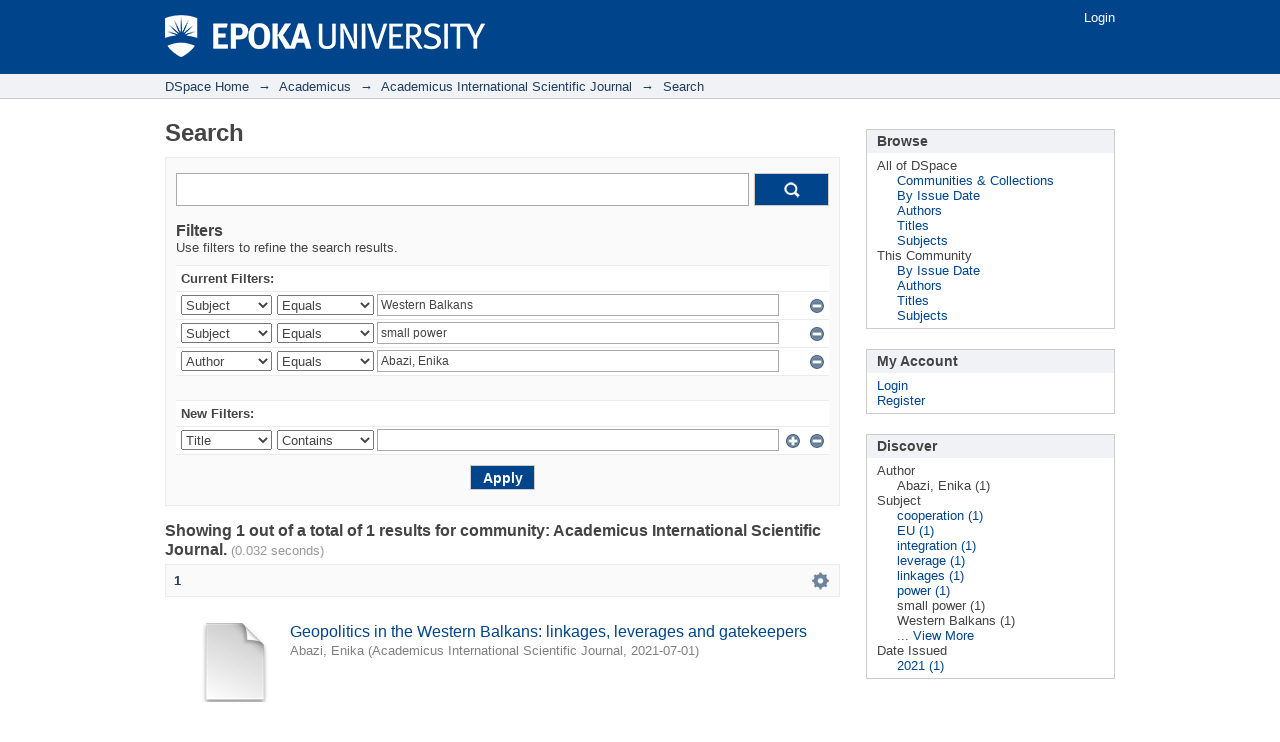

--- FILE ---
content_type: application/javascript;charset=ISO-8859-1
request_url: http://dspace.epoka.edu.al/themes/Mirage/lib/js/jquery-ui-1.8.15.custom.min.js
body_size: 211056
content:
/*!
 * jQuery UI 1.8.15
 *
 * Copyright 2011, AUTHORS.txt (http://jqueryui.com/about)
 * Dual licensed under the MIT or GPL Version 2 licenses.
 * http://jquery.org/license
 *
 * http://docs.jquery.com/UI
 */
(function(c,j){function k(a,b){var d=a.nodeName.toLowerCase();if("area"===d){b=a.parentNode;d=b.name;if(!a.href||!d||b.nodeName.toLowerCase()!=="map")return false;a=c("img[usemap=#"+d+"]")[0];return!!a&&l(a)}return(/input|select|textarea|button|object/.test(d)?!a.disabled:"a"==d?a.href||b:b)&&l(a)}function l(a){return!c(a).parents().andSelf().filter(function(){return c.curCSS(this,"visibility")==="hidden"||c.expr.filters.hidden(this)}).length}c.ui=c.ui||{};if(!c.ui.version){c.extend(c.ui,{version:"1.8.15",
keyCode:{ALT:18,BACKSPACE:8,CAPS_LOCK:20,COMMA:188,COMMAND:91,COMMAND_LEFT:91,COMMAND_RIGHT:93,CONTROL:17,DELETE:46,DOWN:40,END:35,ENTER:13,ESCAPE:27,HOME:36,INSERT:45,LEFT:37,MENU:93,NUMPAD_ADD:107,NUMPAD_DECIMAL:110,NUMPAD_DIVIDE:111,NUMPAD_ENTER:108,NUMPAD_MULTIPLY:106,NUMPAD_SUBTRACT:109,PAGE_DOWN:34,PAGE_UP:33,PERIOD:190,RIGHT:39,SHIFT:16,SPACE:32,TAB:9,UP:38,WINDOWS:91}});c.fn.extend({propAttr:c.fn.prop||c.fn.attr,_focus:c.fn.focus,focus:function(a,b){return typeof a==="number"?this.each(function(){var d=
this;setTimeout(function(){c(d).focus();b&&b.call(d)},a)}):this._focus.apply(this,arguments)},scrollParent:function(){var a;a=c.browser.msie&&/(static|relative)/.test(this.css("position"))||/absolute/.test(this.css("position"))?this.parents().filter(function(){return/(relative|absolute|fixed)/.test(c.curCSS(this,"position",1))&&/(auto|scroll)/.test(c.curCSS(this,"overflow",1)+c.curCSS(this,"overflow-y",1)+c.curCSS(this,"overflow-x",1))}).eq(0):this.parents().filter(function(){return/(auto|scroll)/.test(c.curCSS(this,
"overflow",1)+c.curCSS(this,"overflow-y",1)+c.curCSS(this,"overflow-x",1))}).eq(0);return/fixed/.test(this.css("position"))||!a.length?c(document):a},zIndex:function(a){if(a!==j)return this.css("zIndex",a);if(this.length){a=c(this[0]);for(var b;a.length&&a[0]!==document;){b=a.css("position");if(b==="absolute"||b==="relative"||b==="fixed"){b=parseInt(a.css("zIndex"),10);if(!isNaN(b)&&b!==0)return b}a=a.parent()}}return 0},disableSelection:function(){return this.bind((c.support.selectstart?"selectstart":
"mousedown")+".ui-disableSelection",function(a){a.preventDefault()})},enableSelection:function(){return this.unbind(".ui-disableSelection")}});c.each(["Width","Height"],function(a,b){function d(f,g,m,n){c.each(e,function(){g-=parseFloat(c.curCSS(f,"padding"+this,true))||0;if(m)g-=parseFloat(c.curCSS(f,"border"+this+"Width",true))||0;if(n)g-=parseFloat(c.curCSS(f,"margin"+this,true))||0});return g}var e=b==="Width"?["Left","Right"]:["Top","Bottom"],h=b.toLowerCase(),i={innerWidth:c.fn.innerWidth,innerHeight:c.fn.innerHeight,
outerWidth:c.fn.outerWidth,outerHeight:c.fn.outerHeight};c.fn["inner"+b]=function(f){if(f===j)return i["inner"+b].call(this);return this.each(function(){c(this).css(h,d(this,f)+"px")})};c.fn["outer"+b]=function(f,g){if(typeof f!=="number")return i["outer"+b].call(this,f);return this.each(function(){c(this).css(h,d(this,f,true,g)+"px")})}});c.extend(c.expr[":"],{data:function(a,b,d){return!!c.data(a,d[3])},focusable:function(a){return k(a,!isNaN(c.attr(a,"tabindex")))},tabbable:function(a){var b=c.attr(a,
"tabindex"),d=isNaN(b);return(d||b>=0)&&k(a,!d)}});c(function(){var a=document.body,b=a.appendChild(b=document.createElement("div"));c.extend(b.style,{minHeight:"100px",height:"auto",padding:0,borderWidth:0});c.support.minHeight=b.offsetHeight===100;c.support.selectstart="onselectstart"in b;a.removeChild(b).style.display="none"});c.extend(c.ui,{plugin:{add:function(a,b,d){a=c.ui[a].prototype;for(var e in d){a.plugins[e]=a.plugins[e]||[];a.plugins[e].push([b,d[e]])}},call:function(a,b,d){if((b=a.plugins[b])&&
a.element[0].parentNode)for(var e=0;e<b.length;e++)a.options[b[e][0]]&&b[e][1].apply(a.element,d)}},contains:function(a,b){return document.compareDocumentPosition?a.compareDocumentPosition(b)&16:a!==b&&a.contains(b)},hasScroll:function(a,b){if(c(a).css("overflow")==="hidden")return false;b=b&&b==="left"?"scrollLeft":"scrollTop";var d=false;if(a[b]>0)return true;a[b]=1;d=a[b]>0;a[b]=0;return d},isOverAxis:function(a,b,d){return a>b&&a<b+d},isOver:function(a,b,d,e,h,i){return c.ui.isOverAxis(a,d,h)&&
c.ui.isOverAxis(b,e,i)}})}})(jQuery);
;/*!
 * jQuery UI Widget 1.8.15
 *
 * Copyright 2011, AUTHORS.txt (http://jqueryui.com/about)
 * Dual licensed under the MIT or GPL Version 2 licenses.
 * http://jquery.org/license
 *
 * http://docs.jquery.com/UI/Widget
 */
(function(b,j){if(b.cleanData){var k=b.cleanData;b.cleanData=function(a){for(var c=0,d;(d=a[c])!=null;c++)b(d).triggerHandler("remove");k(a)}}else{var l=b.fn.remove;b.fn.remove=function(a,c){return this.each(function(){if(!c)if(!a||b.filter(a,[this]).length)b("*",this).add([this]).each(function(){b(this).triggerHandler("remove")});return l.call(b(this),a,c)})}}b.widget=function(a,c,d){var e=a.split(".")[0],f;a=a.split(".")[1];f=e+"-"+a;if(!d){d=c;c=b.Widget}b.expr[":"][f]=function(h){return!!b.data(h,
a)};b[e]=b[e]||{};b[e][a]=function(h,g){arguments.length&&this._createWidget(h,g)};c=new c;c.options=b.extend(true,{},c.options);b[e][a].prototype=b.extend(true,c,{namespace:e,widgetName:a,widgetEventPrefix:b[e][a].prototype.widgetEventPrefix||a,widgetBaseClass:f},d);b.widget.bridge(a,b[e][a])};b.widget.bridge=function(a,c){b.fn[a]=function(d){var e=typeof d==="string",f=Array.prototype.slice.call(arguments,1),h=this;d=!e&&f.length?b.extend.apply(null,[true,d].concat(f)):d;if(e&&d.charAt(0)==="_")return h;
e?this.each(function(){var g=b.data(this,a),i=g&&b.isFunction(g[d])?g[d].apply(g,f):g;if(i!==g&&i!==j){h=i;return false}}):this.each(function(){var g=b.data(this,a);g?g.option(d||{})._init():b.data(this,a,new c(d,this))});return h}};b.Widget=function(a,c){arguments.length&&this._createWidget(a,c)};b.Widget.prototype={widgetName:"widget",widgetEventPrefix:"",options:{disabled:false},_createWidget:function(a,c){b.data(c,this.widgetName,this);this.element=b(c);this.options=b.extend(true,{},this.options,
this._getCreateOptions(),a);var d=this;this.element.bind("remove."+this.widgetName,function(){d.destroy()});this._create();this._trigger("create");this._init()},_getCreateOptions:function(){return b.metadata&&b.metadata.get(this.element[0])[this.widgetName]},_create:function(){},_init:function(){},destroy:function(){this.element.unbind("."+this.widgetName).removeData(this.widgetName);this.widget().unbind("."+this.widgetName).removeAttr("aria-disabled").removeClass(this.widgetBaseClass+"-disabled ui-state-disabled")},
widget:function(){return this.element},option:function(a,c){var d=a;if(arguments.length===0)return b.extend({},this.options);if(typeof a==="string"){if(c===j)return this.options[a];d={};d[a]=c}this._setOptions(d);return this},_setOptions:function(a){var c=this;b.each(a,function(d,e){c._setOption(d,e)});return this},_setOption:function(a,c){this.options[a]=c;if(a==="disabled")this.widget()[c?"addClass":"removeClass"](this.widgetBaseClass+"-disabled ui-state-disabled").attr("aria-disabled",c);return this},
enable:function(){return this._setOption("disabled",false)},disable:function(){return this._setOption("disabled",true)},_trigger:function(a,c,d){var e=this.options[a];c=b.Event(c);c.type=(a===this.widgetEventPrefix?a:this.widgetEventPrefix+a).toLowerCase();d=d||{};if(c.originalEvent){a=b.event.props.length;for(var f;a;){f=b.event.props[--a];c[f]=c.originalEvent[f]}}this.element.trigger(c,d);return!(b.isFunction(e)&&e.call(this.element[0],c,d)===false||c.isDefaultPrevented())}}})(jQuery);
;/*!
 * jQuery UI Mouse 1.8.15
 *
 * Copyright 2011, AUTHORS.txt (http://jqueryui.com/about)
 * Dual licensed under the MIT or GPL Version 2 licenses.
 * http://jquery.org/license
 *
 * http://docs.jquery.com/UI/Mouse
 *
 * Depends:
 *	jquery.ui.widget.js
 */
(function(b){b.widget("ui.mouse",{options:{cancel:":input,option",distance:1,delay:0},_mouseInit:function(){var a=this;this.element.bind("mousedown."+this.widgetName,function(c){return a._mouseDown(c)}).bind("click."+this.widgetName,function(c){if(true===b.data(c.target,a.widgetName+".preventClickEvent")){b.removeData(c.target,a.widgetName+".preventClickEvent");c.stopImmediatePropagation();return false}});this.started=false},_mouseDestroy:function(){this.element.unbind("."+this.widgetName)},_mouseDown:function(a){a.originalEvent=
a.originalEvent||{};if(!a.originalEvent.mouseHandled){this._mouseStarted&&this._mouseUp(a);this._mouseDownEvent=a;var c=this,e=a.which==1,f=typeof this.options.cancel=="string"?b(a.target).closest(this.options.cancel).length:false;if(!e||f||!this._mouseCapture(a))return true;this.mouseDelayMet=!this.options.delay;if(!this.mouseDelayMet)this._mouseDelayTimer=setTimeout(function(){c.mouseDelayMet=true},this.options.delay);if(this._mouseDistanceMet(a)&&this._mouseDelayMet(a)){this._mouseStarted=this._mouseStart(a)!==
false;if(!this._mouseStarted){a.preventDefault();return true}}true===b.data(a.target,this.widgetName+".preventClickEvent")&&b.removeData(a.target,this.widgetName+".preventClickEvent");this._mouseMoveDelegate=function(d){return c._mouseMove(d)};this._mouseUpDelegate=function(d){return c._mouseUp(d)};b(document).bind("mousemove."+this.widgetName,this._mouseMoveDelegate).bind("mouseup."+this.widgetName,this._mouseUpDelegate);a.preventDefault();return a.originalEvent.mouseHandled=true}},_mouseMove:function(a){if(b.browser.msie&&
!(document.documentMode>=9)&&!a.button)return this._mouseUp(a);if(this._mouseStarted){this._mouseDrag(a);return a.preventDefault()}if(this._mouseDistanceMet(a)&&this._mouseDelayMet(a))(this._mouseStarted=this._mouseStart(this._mouseDownEvent,a)!==false)?this._mouseDrag(a):this._mouseUp(a);return!this._mouseStarted},_mouseUp:function(a){b(document).unbind("mousemove."+this.widgetName,this._mouseMoveDelegate).unbind("mouseup."+this.widgetName,this._mouseUpDelegate);if(this._mouseStarted){this._mouseStarted=
false;a.target==this._mouseDownEvent.target&&b.data(a.target,this.widgetName+".preventClickEvent",true);this._mouseStop(a)}return false},_mouseDistanceMet:function(a){return Math.max(Math.abs(this._mouseDownEvent.pageX-a.pageX),Math.abs(this._mouseDownEvent.pageY-a.pageY))>=this.options.distance},_mouseDelayMet:function(){return this.mouseDelayMet},_mouseStart:function(){},_mouseDrag:function(){},_mouseStop:function(){},_mouseCapture:function(){return true}})})(jQuery);
;/*
 * jQuery UI Position 1.8.15
 *
 * Copyright 2011, AUTHORS.txt (http://jqueryui.com/about)
 * Dual licensed under the MIT or GPL Version 2 licenses.
 * http://jquery.org/license
 *
 * http://docs.jquery.com/UI/Position
 */
(function(c){c.ui=c.ui||{};var n=/left|center|right/,o=/top|center|bottom/,t=c.fn.position,u=c.fn.offset;c.fn.position=function(b){if(!b||!b.of)return t.apply(this,arguments);b=c.extend({},b);var a=c(b.of),d=a[0],g=(b.collision||"flip").split(" "),e=b.offset?b.offset.split(" "):[0,0],h,k,j;if(d.nodeType===9){h=a.width();k=a.height();j={top:0,left:0}}else if(d.setTimeout){h=a.width();k=a.height();j={top:a.scrollTop(),left:a.scrollLeft()}}else if(d.preventDefault){b.at="left top";h=k=0;j={top:b.of.pageY,
left:b.of.pageX}}else{h=a.outerWidth();k=a.outerHeight();j=a.offset()}c.each(["my","at"],function(){var f=(b[this]||"").split(" ");if(f.length===1)f=n.test(f[0])?f.concat(["center"]):o.test(f[0])?["center"].concat(f):["center","center"];f[0]=n.test(f[0])?f[0]:"center";f[1]=o.test(f[1])?f[1]:"center";b[this]=f});if(g.length===1)g[1]=g[0];e[0]=parseInt(e[0],10)||0;if(e.length===1)e[1]=e[0];e[1]=parseInt(e[1],10)||0;if(b.at[0]==="right")j.left+=h;else if(b.at[0]==="center")j.left+=h/2;if(b.at[1]==="bottom")j.top+=
k;else if(b.at[1]==="center")j.top+=k/2;j.left+=e[0];j.top+=e[1];return this.each(function(){var f=c(this),l=f.outerWidth(),m=f.outerHeight(),p=parseInt(c.curCSS(this,"marginLeft",true))||0,q=parseInt(c.curCSS(this,"marginTop",true))||0,v=l+p+(parseInt(c.curCSS(this,"marginRight",true))||0),w=m+q+(parseInt(c.curCSS(this,"marginBottom",true))||0),i=c.extend({},j),r;if(b.my[0]==="right")i.left-=l;else if(b.my[0]==="center")i.left-=l/2;if(b.my[1]==="bottom")i.top-=m;else if(b.my[1]==="center")i.top-=
m/2;i.left=Math.round(i.left);i.top=Math.round(i.top);r={left:i.left-p,top:i.top-q};c.each(["left","top"],function(s,x){c.ui.position[g[s]]&&c.ui.position[g[s]][x](i,{targetWidth:h,targetHeight:k,elemWidth:l,elemHeight:m,collisionPosition:r,collisionWidth:v,collisionHeight:w,offset:e,my:b.my,at:b.at})});c.fn.bgiframe&&f.bgiframe();f.offset(c.extend(i,{using:b.using}))})};c.ui.position={fit:{left:function(b,a){var d=c(window);d=a.collisionPosition.left+a.collisionWidth-d.width()-d.scrollLeft();b.left=
d>0?b.left-d:Math.max(b.left-a.collisionPosition.left,b.left)},top:function(b,a){var d=c(window);d=a.collisionPosition.top+a.collisionHeight-d.height()-d.scrollTop();b.top=d>0?b.top-d:Math.max(b.top-a.collisionPosition.top,b.top)}},flip:{left:function(b,a){if(a.at[0]!=="center"){var d=c(window);d=a.collisionPosition.left+a.collisionWidth-d.width()-d.scrollLeft();var g=a.my[0]==="left"?-a.elemWidth:a.my[0]==="right"?a.elemWidth:0,e=a.at[0]==="left"?a.targetWidth:-a.targetWidth,h=-2*a.offset[0];b.left+=
a.collisionPosition.left<0?g+e+h:d>0?g+e+h:0}},top:function(b,a){if(a.at[1]!=="center"){var d=c(window);d=a.collisionPosition.top+a.collisionHeight-d.height()-d.scrollTop();var g=a.my[1]==="top"?-a.elemHeight:a.my[1]==="bottom"?a.elemHeight:0,e=a.at[1]==="top"?a.targetHeight:-a.targetHeight,h=-2*a.offset[1];b.top+=a.collisionPosition.top<0?g+e+h:d>0?g+e+h:0}}}};if(!c.offset.setOffset){c.offset.setOffset=function(b,a){if(/static/.test(c.curCSS(b,"position")))b.style.position="relative";var d=c(b),
g=d.offset(),e=parseInt(c.curCSS(b,"top",true),10)||0,h=parseInt(c.curCSS(b,"left",true),10)||0;g={top:a.top-g.top+e,left:a.left-g.left+h};"using"in a?a.using.call(b,g):d.css(g)};c.fn.offset=function(b){var a=this[0];if(!a||!a.ownerDocument)return null;if(b)return this.each(function(){c.offset.setOffset(this,b)});return u.call(this)}}})(jQuery);
;/*
 * jQuery UI Draggable 1.8.15
 *
 * Copyright 2011, AUTHORS.txt (http://jqueryui.com/about)
 * Dual licensed under the MIT or GPL Version 2 licenses.
 * http://jquery.org/license
 *
 * http://docs.jquery.com/UI/Draggables
 *
 * Depends:
 *	jquery.ui.core.js
 *	jquery.ui.mouse.js
 *	jquery.ui.widget.js
 */
(function(d){d.widget("ui.draggable",d.ui.mouse,{widgetEventPrefix:"drag",options:{addClasses:true,appendTo:"parent",axis:false,connectToSortable:false,containment:false,cursor:"auto",cursorAt:false,grid:false,handle:false,helper:"original",iframeFix:false,opacity:false,refreshPositions:false,revert:false,revertDuration:500,scope:"default",scroll:true,scrollSensitivity:20,scrollSpeed:20,snap:false,snapMode:"both",snapTolerance:20,stack:false,zIndex:false},_create:function(){if(this.options.helper==
"original"&&!/^(?:r|a|f)/.test(this.element.css("position")))this.element[0].style.position="relative";this.options.addClasses&&this.element.addClass("ui-draggable");this.options.disabled&&this.element.addClass("ui-draggable-disabled");this._mouseInit()},destroy:function(){if(this.element.data("draggable")){this.element.removeData("draggable").unbind(".draggable").removeClass("ui-draggable ui-draggable-dragging ui-draggable-disabled");this._mouseDestroy();return this}},_mouseCapture:function(a){var b=
this.options;if(this.helper||b.disabled||d(a.target).is(".ui-resizable-handle"))return false;this.handle=this._getHandle(a);if(!this.handle)return false;d(b.iframeFix===true?"iframe":b.iframeFix).each(function(){d('<div class="ui-draggable-iframeFix" style="background: #fff;"></div>').css({width:this.offsetWidth+"px",height:this.offsetHeight+"px",position:"absolute",opacity:"0.001",zIndex:1E3}).css(d(this).offset()).appendTo("body")});return true},_mouseStart:function(a){var b=this.options;this.helper=
this._createHelper(a);this._cacheHelperProportions();if(d.ui.ddmanager)d.ui.ddmanager.current=this;this._cacheMargins();this.cssPosition=this.helper.css("position");this.scrollParent=this.helper.scrollParent();this.offset=this.positionAbs=this.element.offset();this.offset={top:this.offset.top-this.margins.top,left:this.offset.left-this.margins.left};d.extend(this.offset,{click:{left:a.pageX-this.offset.left,top:a.pageY-this.offset.top},parent:this._getParentOffset(),relative:this._getRelativeOffset()});
this.originalPosition=this.position=this._generatePosition(a);this.originalPageX=a.pageX;this.originalPageY=a.pageY;b.cursorAt&&this._adjustOffsetFromHelper(b.cursorAt);b.containment&&this._setContainment();if(this._trigger("start",a)===false){this._clear();return false}this._cacheHelperProportions();d.ui.ddmanager&&!b.dropBehaviour&&d.ui.ddmanager.prepareOffsets(this,a);this.helper.addClass("ui-draggable-dragging");this._mouseDrag(a,true);d.ui.ddmanager&&d.ui.ddmanager.dragStart(this,a);return true},
_mouseDrag:function(a,b){this.position=this._generatePosition(a);this.positionAbs=this._convertPositionTo("absolute");if(!b){b=this._uiHash();if(this._trigger("drag",a,b)===false){this._mouseUp({});return false}this.position=b.position}if(!this.options.axis||this.options.axis!="y")this.helper[0].style.left=this.position.left+"px";if(!this.options.axis||this.options.axis!="x")this.helper[0].style.top=this.position.top+"px";d.ui.ddmanager&&d.ui.ddmanager.drag(this,a);return false},_mouseStop:function(a){var b=
false;if(d.ui.ddmanager&&!this.options.dropBehaviour)b=d.ui.ddmanager.drop(this,a);if(this.dropped){b=this.dropped;this.dropped=false}if((!this.element[0]||!this.element[0].parentNode)&&this.options.helper=="original")return false;if(this.options.revert=="invalid"&&!b||this.options.revert=="valid"&&b||this.options.revert===true||d.isFunction(this.options.revert)&&this.options.revert.call(this.element,b)){var c=this;d(this.helper).animate(this.originalPosition,parseInt(this.options.revertDuration,
10),function(){c._trigger("stop",a)!==false&&c._clear()})}else this._trigger("stop",a)!==false&&this._clear();return false},_mouseUp:function(a){this.options.iframeFix===true&&d("div.ui-draggable-iframeFix").each(function(){this.parentNode.removeChild(this)});d.ui.ddmanager&&d.ui.ddmanager.dragStop(this,a);return d.ui.mouse.prototype._mouseUp.call(this,a)},cancel:function(){this.helper.is(".ui-draggable-dragging")?this._mouseUp({}):this._clear();return this},_getHandle:function(a){var b=!this.options.handle||
!d(this.options.handle,this.element).length?true:false;d(this.options.handle,this.element).find("*").andSelf().each(function(){if(this==a.target)b=true});return b},_createHelper:function(a){var b=this.options;a=d.isFunction(b.helper)?d(b.helper.apply(this.element[0],[a])):b.helper=="clone"?this.element.clone().removeAttr("id"):this.element;a.parents("body").length||a.appendTo(b.appendTo=="parent"?this.element[0].parentNode:b.appendTo);a[0]!=this.element[0]&&!/(fixed|absolute)/.test(a.css("position"))&&
a.css("position","absolute");return a},_adjustOffsetFromHelper:function(a){if(typeof a=="string")a=a.split(" ");if(d.isArray(a))a={left:+a[0],top:+a[1]||0};if("left"in a)this.offset.click.left=a.left+this.margins.left;if("right"in a)this.offset.click.left=this.helperProportions.width-a.right+this.margins.left;if("top"in a)this.offset.click.top=a.top+this.margins.top;if("bottom"in a)this.offset.click.top=this.helperProportions.height-a.bottom+this.margins.top},_getParentOffset:function(){this.offsetParent=
this.helper.offsetParent();var a=this.offsetParent.offset();if(this.cssPosition=="absolute"&&this.scrollParent[0]!=document&&d.ui.contains(this.scrollParent[0],this.offsetParent[0])){a.left+=this.scrollParent.scrollLeft();a.top+=this.scrollParent.scrollTop()}if(this.offsetParent[0]==document.body||this.offsetParent[0].tagName&&this.offsetParent[0].tagName.toLowerCase()=="html"&&d.browser.msie)a={top:0,left:0};return{top:a.top+(parseInt(this.offsetParent.css("borderTopWidth"),10)||0),left:a.left+(parseInt(this.offsetParent.css("borderLeftWidth"),
10)||0)}},_getRelativeOffset:function(){if(this.cssPosition=="relative"){var a=this.element.position();return{top:a.top-(parseInt(this.helper.css("top"),10)||0)+this.scrollParent.scrollTop(),left:a.left-(parseInt(this.helper.css("left"),10)||0)+this.scrollParent.scrollLeft()}}else return{top:0,left:0}},_cacheMargins:function(){this.margins={left:parseInt(this.element.css("marginLeft"),10)||0,top:parseInt(this.element.css("marginTop"),10)||0,right:parseInt(this.element.css("marginRight"),10)||0,bottom:parseInt(this.element.css("marginBottom"),
10)||0}},_cacheHelperProportions:function(){this.helperProportions={width:this.helper.outerWidth(),height:this.helper.outerHeight()}},_setContainment:function(){var a=this.options;if(a.containment=="parent")a.containment=this.helper[0].parentNode;if(a.containment=="document"||a.containment=="window")this.containment=[a.containment=="document"?0:d(window).scrollLeft()-this.offset.relative.left-this.offset.parent.left,a.containment=="document"?0:d(window).scrollTop()-this.offset.relative.top-this.offset.parent.top,
(a.containment=="document"?0:d(window).scrollLeft())+d(a.containment=="document"?document:window).width()-this.helperProportions.width-this.margins.left,(a.containment=="document"?0:d(window).scrollTop())+(d(a.containment=="document"?document:window).height()||document.body.parentNode.scrollHeight)-this.helperProportions.height-this.margins.top];if(!/^(document|window|parent)$/.test(a.containment)&&a.containment.constructor!=Array){a=d(a.containment);var b=a[0];if(b){a.offset();var c=d(b).css("overflow")!=
"hidden";this.containment=[(parseInt(d(b).css("borderLeftWidth"),10)||0)+(parseInt(d(b).css("paddingLeft"),10)||0),(parseInt(d(b).css("borderTopWidth"),10)||0)+(parseInt(d(b).css("paddingTop"),10)||0),(c?Math.max(b.scrollWidth,b.offsetWidth):b.offsetWidth)-(parseInt(d(b).css("borderLeftWidth"),10)||0)-(parseInt(d(b).css("paddingRight"),10)||0)-this.helperProportions.width-this.margins.left-this.margins.right,(c?Math.max(b.scrollHeight,b.offsetHeight):b.offsetHeight)-(parseInt(d(b).css("borderTopWidth"),
10)||0)-(parseInt(d(b).css("paddingBottom"),10)||0)-this.helperProportions.height-this.margins.top-this.margins.bottom];this.relative_container=a}}else if(a.containment.constructor==Array)this.containment=a.containment},_convertPositionTo:function(a,b){if(!b)b=this.position;a=a=="absolute"?1:-1;var c=this.cssPosition=="absolute"&&!(this.scrollParent[0]!=document&&d.ui.contains(this.scrollParent[0],this.offsetParent[0]))?this.offsetParent:this.scrollParent,f=/(html|body)/i.test(c[0].tagName);return{top:b.top+
this.offset.relative.top*a+this.offset.parent.top*a-(d.browser.safari&&d.browser.version<526&&this.cssPosition=="fixed"?0:(this.cssPosition=="fixed"?-this.scrollParent.scrollTop():f?0:c.scrollTop())*a),left:b.left+this.offset.relative.left*a+this.offset.parent.left*a-(d.browser.safari&&d.browser.version<526&&this.cssPosition=="fixed"?0:(this.cssPosition=="fixed"?-this.scrollParent.scrollLeft():f?0:c.scrollLeft())*a)}},_generatePosition:function(a){var b=this.options,c=this.cssPosition=="absolute"&&
!(this.scrollParent[0]!=document&&d.ui.contains(this.scrollParent[0],this.offsetParent[0]))?this.offsetParent:this.scrollParent,f=/(html|body)/i.test(c[0].tagName),e=a.pageX,h=a.pageY;if(this.originalPosition){var g;if(this.containment){if(this.relative_container){g=this.relative_container.offset();g=[this.containment[0]+g.left,this.containment[1]+g.top,this.containment[2]+g.left,this.containment[3]+g.top]}else g=this.containment;if(a.pageX-this.offset.click.left<g[0])e=g[0]+this.offset.click.left;
if(a.pageY-this.offset.click.top<g[1])h=g[1]+this.offset.click.top;if(a.pageX-this.offset.click.left>g[2])e=g[2]+this.offset.click.left;if(a.pageY-this.offset.click.top>g[3])h=g[3]+this.offset.click.top}if(b.grid){h=b.grid[1]?this.originalPageY+Math.round((h-this.originalPageY)/b.grid[1])*b.grid[1]:this.originalPageY;h=g?!(h-this.offset.click.top<g[1]||h-this.offset.click.top>g[3])?h:!(h-this.offset.click.top<g[1])?h-b.grid[1]:h+b.grid[1]:h;e=b.grid[0]?this.originalPageX+Math.round((e-this.originalPageX)/
b.grid[0])*b.grid[0]:this.originalPageX;e=g?!(e-this.offset.click.left<g[0]||e-this.offset.click.left>g[2])?e:!(e-this.offset.click.left<g[0])?e-b.grid[0]:e+b.grid[0]:e}}return{top:h-this.offset.click.top-this.offset.relative.top-this.offset.parent.top+(d.browser.safari&&d.browser.version<526&&this.cssPosition=="fixed"?0:this.cssPosition=="fixed"?-this.scrollParent.scrollTop():f?0:c.scrollTop()),left:e-this.offset.click.left-this.offset.relative.left-this.offset.parent.left+(d.browser.safari&&d.browser.version<
526&&this.cssPosition=="fixed"?0:this.cssPosition=="fixed"?-this.scrollParent.scrollLeft():f?0:c.scrollLeft())}},_clear:function(){this.helper.removeClass("ui-draggable-dragging");this.helper[0]!=this.element[0]&&!this.cancelHelperRemoval&&this.helper.remove();this.helper=null;this.cancelHelperRemoval=false},_trigger:function(a,b,c){c=c||this._uiHash();d.ui.plugin.call(this,a,[b,c]);if(a=="drag")this.positionAbs=this._convertPositionTo("absolute");return d.Widget.prototype._trigger.call(this,a,b,
c)},plugins:{},_uiHash:function(){return{helper:this.helper,position:this.position,originalPosition:this.originalPosition,offset:this.positionAbs}}});d.extend(d.ui.draggable,{version:"1.8.15"});d.ui.plugin.add("draggable","connectToSortable",{start:function(a,b){var c=d(this).data("draggable"),f=c.options,e=d.extend({},b,{item:c.element});c.sortables=[];d(f.connectToSortable).each(function(){var h=d.data(this,"sortable");if(h&&!h.options.disabled){c.sortables.push({instance:h,shouldRevert:h.options.revert});
h.refreshPositions();h._trigger("activate",a,e)}})},stop:function(a,b){var c=d(this).data("draggable"),f=d.extend({},b,{item:c.element});d.each(c.sortables,function(){if(this.instance.isOver){this.instance.isOver=0;c.cancelHelperRemoval=true;this.instance.cancelHelperRemoval=false;if(this.shouldRevert)this.instance.options.revert=true;this.instance._mouseStop(a);this.instance.options.helper=this.instance.options._helper;c.options.helper=="original"&&this.instance.currentItem.css({top:"auto",left:"auto"})}else{this.instance.cancelHelperRemoval=
false;this.instance._trigger("deactivate",a,f)}})},drag:function(a,b){var c=d(this).data("draggable"),f=this;d.each(c.sortables,function(){this.instance.positionAbs=c.positionAbs;this.instance.helperProportions=c.helperProportions;this.instance.offset.click=c.offset.click;if(this.instance._intersectsWith(this.instance.containerCache)){if(!this.instance.isOver){this.instance.isOver=1;this.instance.currentItem=d(f).clone().removeAttr("id").appendTo(this.instance.element).data("sortable-item",true);
this.instance.options._helper=this.instance.options.helper;this.instance.options.helper=function(){return b.helper[0]};a.target=this.instance.currentItem[0];this.instance._mouseCapture(a,true);this.instance._mouseStart(a,true,true);this.instance.offset.click.top=c.offset.click.top;this.instance.offset.click.left=c.offset.click.left;this.instance.offset.parent.left-=c.offset.parent.left-this.instance.offset.parent.left;this.instance.offset.parent.top-=c.offset.parent.top-this.instance.offset.parent.top;
c._trigger("toSortable",a);c.dropped=this.instance.element;c.currentItem=c.element;this.instance.fromOutside=c}this.instance.currentItem&&this.instance._mouseDrag(a)}else if(this.instance.isOver){this.instance.isOver=0;this.instance.cancelHelperRemoval=true;this.instance.options.revert=false;this.instance._trigger("out",a,this.instance._uiHash(this.instance));this.instance._mouseStop(a,true);this.instance.options.helper=this.instance.options._helper;this.instance.currentItem.remove();this.instance.placeholder&&
this.instance.placeholder.remove();c._trigger("fromSortable",a);c.dropped=false}})}});d.ui.plugin.add("draggable","cursor",{start:function(){var a=d("body"),b=d(this).data("draggable").options;if(a.css("cursor"))b._cursor=a.css("cursor");a.css("cursor",b.cursor)},stop:function(){var a=d(this).data("draggable").options;a._cursor&&d("body").css("cursor",a._cursor)}});d.ui.plugin.add("draggable","opacity",{start:function(a,b){a=d(b.helper);b=d(this).data("draggable").options;if(a.css("opacity"))b._opacity=
a.css("opacity");a.css("opacity",b.opacity)},stop:function(a,b){a=d(this).data("draggable").options;a._opacity&&d(b.helper).css("opacity",a._opacity)}});d.ui.plugin.add("draggable","scroll",{start:function(){var a=d(this).data("draggable");if(a.scrollParent[0]!=document&&a.scrollParent[0].tagName!="HTML")a.overflowOffset=a.scrollParent.offset()},drag:function(a){var b=d(this).data("draggable"),c=b.options,f=false;if(b.scrollParent[0]!=document&&b.scrollParent[0].tagName!="HTML"){if(!c.axis||c.axis!=
"x")if(b.overflowOffset.top+b.scrollParent[0].offsetHeight-a.pageY<c.scrollSensitivity)b.scrollParent[0].scrollTop=f=b.scrollParent[0].scrollTop+c.scrollSpeed;else if(a.pageY-b.overflowOffset.top<c.scrollSensitivity)b.scrollParent[0].scrollTop=f=b.scrollParent[0].scrollTop-c.scrollSpeed;if(!c.axis||c.axis!="y")if(b.overflowOffset.left+b.scrollParent[0].offsetWidth-a.pageX<c.scrollSensitivity)b.scrollParent[0].scrollLeft=f=b.scrollParent[0].scrollLeft+c.scrollSpeed;else if(a.pageX-b.overflowOffset.left<
c.scrollSensitivity)b.scrollParent[0].scrollLeft=f=b.scrollParent[0].scrollLeft-c.scrollSpeed}else{if(!c.axis||c.axis!="x")if(a.pageY-d(document).scrollTop()<c.scrollSensitivity)f=d(document).scrollTop(d(document).scrollTop()-c.scrollSpeed);else if(d(window).height()-(a.pageY-d(document).scrollTop())<c.scrollSensitivity)f=d(document).scrollTop(d(document).scrollTop()+c.scrollSpeed);if(!c.axis||c.axis!="y")if(a.pageX-d(document).scrollLeft()<c.scrollSensitivity)f=d(document).scrollLeft(d(document).scrollLeft()-
c.scrollSpeed);else if(d(window).width()-(a.pageX-d(document).scrollLeft())<c.scrollSensitivity)f=d(document).scrollLeft(d(document).scrollLeft()+c.scrollSpeed)}f!==false&&d.ui.ddmanager&&!c.dropBehaviour&&d.ui.ddmanager.prepareOffsets(b,a)}});d.ui.plugin.add("draggable","snap",{start:function(){var a=d(this).data("draggable"),b=a.options;a.snapElements=[];d(b.snap.constructor!=String?b.snap.items||":data(draggable)":b.snap).each(function(){var c=d(this),f=c.offset();this!=a.element[0]&&a.snapElements.push({item:this,
width:c.outerWidth(),height:c.outerHeight(),top:f.top,left:f.left})})},drag:function(a,b){for(var c=d(this).data("draggable"),f=c.options,e=f.snapTolerance,h=b.offset.left,g=h+c.helperProportions.width,n=b.offset.top,o=n+c.helperProportions.height,i=c.snapElements.length-1;i>=0;i--){var j=c.snapElements[i].left,l=j+c.snapElements[i].width,k=c.snapElements[i].top,m=k+c.snapElements[i].height;if(j-e<h&&h<l+e&&k-e<n&&n<m+e||j-e<h&&h<l+e&&k-e<o&&o<m+e||j-e<g&&g<l+e&&k-e<n&&n<m+e||j-e<g&&g<l+e&&k-e<o&&
o<m+e){if(f.snapMode!="inner"){var p=Math.abs(k-o)<=e,q=Math.abs(m-n)<=e,r=Math.abs(j-g)<=e,s=Math.abs(l-h)<=e;if(p)b.position.top=c._convertPositionTo("relative",{top:k-c.helperProportions.height,left:0}).top-c.margins.top;if(q)b.position.top=c._convertPositionTo("relative",{top:m,left:0}).top-c.margins.top;if(r)b.position.left=c._convertPositionTo("relative",{top:0,left:j-c.helperProportions.width}).left-c.margins.left;if(s)b.position.left=c._convertPositionTo("relative",{top:0,left:l}).left-c.margins.left}var t=
p||q||r||s;if(f.snapMode!="outer"){p=Math.abs(k-n)<=e;q=Math.abs(m-o)<=e;r=Math.abs(j-h)<=e;s=Math.abs(l-g)<=e;if(p)b.position.top=c._convertPositionTo("relative",{top:k,left:0}).top-c.margins.top;if(q)b.position.top=c._convertPositionTo("relative",{top:m-c.helperProportions.height,left:0}).top-c.margins.top;if(r)b.position.left=c._convertPositionTo("relative",{top:0,left:j}).left-c.margins.left;if(s)b.position.left=c._convertPositionTo("relative",{top:0,left:l-c.helperProportions.width}).left-c.margins.left}if(!c.snapElements[i].snapping&&
(p||q||r||s||t))c.options.snap.snap&&c.options.snap.snap.call(c.element,a,d.extend(c._uiHash(),{snapItem:c.snapElements[i].item}));c.snapElements[i].snapping=p||q||r||s||t}else{c.snapElements[i].snapping&&c.options.snap.release&&c.options.snap.release.call(c.element,a,d.extend(c._uiHash(),{snapItem:c.snapElements[i].item}));c.snapElements[i].snapping=false}}}});d.ui.plugin.add("draggable","stack",{start:function(){var a=d(this).data("draggable").options;a=d.makeArray(d(a.stack)).sort(function(c,f){return(parseInt(d(c).css("zIndex"),
10)||0)-(parseInt(d(f).css("zIndex"),10)||0)});if(a.length){var b=parseInt(a[0].style.zIndex)||0;d(a).each(function(c){this.style.zIndex=b+c});this[0].style.zIndex=b+a.length}}});d.ui.plugin.add("draggable","zIndex",{start:function(a,b){a=d(b.helper);b=d(this).data("draggable").options;if(a.css("zIndex"))b._zIndex=a.css("zIndex");a.css("zIndex",b.zIndex)},stop:function(a,b){a=d(this).data("draggable").options;a._zIndex&&d(b.helper).css("zIndex",a._zIndex)}})})(jQuery);
;/*
 * jQuery UI Droppable 1.8.15
 *
 * Copyright 2011, AUTHORS.txt (http://jqueryui.com/about)
 * Dual licensed under the MIT or GPL Version 2 licenses.
 * http://jquery.org/license
 *
 * http://docs.jquery.com/UI/Droppables
 *
 * Depends:
 *	jquery.ui.core.js
 *	jquery.ui.widget.js
 *	jquery.ui.mouse.js
 *	jquery.ui.draggable.js
 */
(function(d){d.widget("ui.droppable",{widgetEventPrefix:"drop",options:{accept:"*",activeClass:false,addClasses:true,greedy:false,hoverClass:false,scope:"default",tolerance:"intersect"},_create:function(){var a=this.options,b=a.accept;this.isover=0;this.isout=1;this.accept=d.isFunction(b)?b:function(c){return c.is(b)};this.proportions={width:this.element[0].offsetWidth,height:this.element[0].offsetHeight};d.ui.ddmanager.droppables[a.scope]=d.ui.ddmanager.droppables[a.scope]||[];d.ui.ddmanager.droppables[a.scope].push(this);
a.addClasses&&this.element.addClass("ui-droppable")},destroy:function(){for(var a=d.ui.ddmanager.droppables[this.options.scope],b=0;b<a.length;b++)a[b]==this&&a.splice(b,1);this.element.removeClass("ui-droppable ui-droppable-disabled").removeData("droppable").unbind(".droppable");return this},_setOption:function(a,b){if(a=="accept")this.accept=d.isFunction(b)?b:function(c){return c.is(b)};d.Widget.prototype._setOption.apply(this,arguments)},_activate:function(a){var b=d.ui.ddmanager.current;this.options.activeClass&&
this.element.addClass(this.options.activeClass);b&&this._trigger("activate",a,this.ui(b))},_deactivate:function(a){var b=d.ui.ddmanager.current;this.options.activeClass&&this.element.removeClass(this.options.activeClass);b&&this._trigger("deactivate",a,this.ui(b))},_over:function(a){var b=d.ui.ddmanager.current;if(!(!b||(b.currentItem||b.element)[0]==this.element[0]))if(this.accept.call(this.element[0],b.currentItem||b.element)){this.options.hoverClass&&this.element.addClass(this.options.hoverClass);
this._trigger("over",a,this.ui(b))}},_out:function(a){var b=d.ui.ddmanager.current;if(!(!b||(b.currentItem||b.element)[0]==this.element[0]))if(this.accept.call(this.element[0],b.currentItem||b.element)){this.options.hoverClass&&this.element.removeClass(this.options.hoverClass);this._trigger("out",a,this.ui(b))}},_drop:function(a,b){var c=b||d.ui.ddmanager.current;if(!c||(c.currentItem||c.element)[0]==this.element[0])return false;var e=false;this.element.find(":data(droppable)").not(".ui-draggable-dragging").each(function(){var g=
d.data(this,"droppable");if(g.options.greedy&&!g.options.disabled&&g.options.scope==c.options.scope&&g.accept.call(g.element[0],c.currentItem||c.element)&&d.ui.intersect(c,d.extend(g,{offset:g.element.offset()}),g.options.tolerance)){e=true;return false}});if(e)return false;if(this.accept.call(this.element[0],c.currentItem||c.element)){this.options.activeClass&&this.element.removeClass(this.options.activeClass);this.options.hoverClass&&this.element.removeClass(this.options.hoverClass);this._trigger("drop",
a,this.ui(c));return this.element}return false},ui:function(a){return{draggable:a.currentItem||a.element,helper:a.helper,position:a.position,offset:a.positionAbs}}});d.extend(d.ui.droppable,{version:"1.8.15"});d.ui.intersect=function(a,b,c){if(!b.offset)return false;var e=(a.positionAbs||a.position.absolute).left,g=e+a.helperProportions.width,f=(a.positionAbs||a.position.absolute).top,h=f+a.helperProportions.height,i=b.offset.left,k=i+b.proportions.width,j=b.offset.top,l=j+b.proportions.height;
switch(c){case "fit":return i<=e&&g<=k&&j<=f&&h<=l;case "intersect":return i<e+a.helperProportions.width/2&&g-a.helperProportions.width/2<k&&j<f+a.helperProportions.height/2&&h-a.helperProportions.height/2<l;case "pointer":return d.ui.isOver((a.positionAbs||a.position.absolute).top+(a.clickOffset||a.offset.click).top,(a.positionAbs||a.position.absolute).left+(a.clickOffset||a.offset.click).left,j,i,b.proportions.height,b.proportions.width);case "touch":return(f>=j&&f<=l||h>=j&&h<=l||f<j&&h>l)&&(e>=
i&&e<=k||g>=i&&g<=k||e<i&&g>k);default:return false}};d.ui.ddmanager={current:null,droppables:{"default":[]},prepareOffsets:function(a,b){var c=d.ui.ddmanager.droppables[a.options.scope]||[],e=b?b.type:null,g=(a.currentItem||a.element).find(":data(droppable)").andSelf(),f=0;a:for(;f<c.length;f++)if(!(c[f].options.disabled||a&&!c[f].accept.call(c[f].element[0],a.currentItem||a.element))){for(var h=0;h<g.length;h++)if(g[h]==c[f].element[0]){c[f].proportions.height=0;continue a}c[f].visible=c[f].element.css("display")!=
"none";if(c[f].visible){e=="mousedown"&&c[f]._activate.call(c[f],b);c[f].offset=c[f].element.offset();c[f].proportions={width:c[f].element[0].offsetWidth,height:c[f].element[0].offsetHeight}}}},drop:function(a,b){var c=false;d.each(d.ui.ddmanager.droppables[a.options.scope]||[],function(){if(this.options){if(!this.options.disabled&&this.visible&&d.ui.intersect(a,this,this.options.tolerance))c=c||this._drop.call(this,b);if(!this.options.disabled&&this.visible&&this.accept.call(this.element[0],a.currentItem||
a.element)){this.isout=1;this.isover=0;this._deactivate.call(this,b)}}});return c},dragStart:function(a,b){a.element.parentsUntil("body").bind("scroll.droppable",function(){a.options.refreshPositions||d.ui.ddmanager.prepareOffsets(a,b)})},drag:function(a,b){a.options.refreshPositions&&d.ui.ddmanager.prepareOffsets(a,b);d.each(d.ui.ddmanager.droppables[a.options.scope]||[],function(){if(!(this.options.disabled||this.greedyChild||!this.visible)){var c=d.ui.intersect(a,this,this.options.tolerance);if(c=
!c&&this.isover==1?"isout":c&&this.isover==0?"isover":null){var e;if(this.options.greedy){var g=this.element.parents(":data(droppable):eq(0)");if(g.length){e=d.data(g[0],"droppable");e.greedyChild=c=="isover"?1:0}}if(e&&c=="isover"){e.isover=0;e.isout=1;e._out.call(e,b)}this[c]=1;this[c=="isout"?"isover":"isout"]=0;this[c=="isover"?"_over":"_out"].call(this,b);if(e&&c=="isout"){e.isout=0;e.isover=1;e._over.call(e,b)}}}})},dragStop:function(a,b){a.element.parentsUntil("body").unbind("scroll.droppable");
a.options.refreshPositions||d.ui.ddmanager.prepareOffsets(a,b)}}})(jQuery);
;/*
 * jQuery UI Resizable 1.8.15
 *
 * Copyright 2011, AUTHORS.txt (http://jqueryui.com/about)
 * Dual licensed under the MIT or GPL Version 2 licenses.
 * http://jquery.org/license
 *
 * http://docs.jquery.com/UI/Resizables
 *
 * Depends:
 *	jquery.ui.core.js
 *	jquery.ui.mouse.js
 *	jquery.ui.widget.js
 */
(function(e){e.widget("ui.resizable",e.ui.mouse,{widgetEventPrefix:"resize",options:{alsoResize:false,animate:false,animateDuration:"slow",animateEasing:"swing",aspectRatio:false,autoHide:false,containment:false,ghost:false,grid:false,handles:"e,s,se",helper:false,maxHeight:null,maxWidth:null,minHeight:10,minWidth:10,zIndex:1E3},_create:function(){var b=this,a=this.options;this.element.addClass("ui-resizable");e.extend(this,{_aspectRatio:!!a.aspectRatio,aspectRatio:a.aspectRatio,originalElement:this.element,
_proportionallyResizeElements:[],_helper:a.helper||a.ghost||a.animate?a.helper||"ui-resizable-helper":null});if(this.element[0].nodeName.match(/canvas|textarea|input|select|button|img/i)){/relative/.test(this.element.css("position"))&&e.browser.opera&&this.element.css({position:"relative",top:"auto",left:"auto"});this.element.wrap(e('<div class="ui-wrapper" style="overflow: hidden;"></div>').css({position:this.element.css("position"),width:this.element.outerWidth(),height:this.element.outerHeight(),
top:this.element.css("top"),left:this.element.css("left")}));this.element=this.element.parent().data("resizable",this.element.data("resizable"));this.elementIsWrapper=true;this.element.css({marginLeft:this.originalElement.css("marginLeft"),marginTop:this.originalElement.css("marginTop"),marginRight:this.originalElement.css("marginRight"),marginBottom:this.originalElement.css("marginBottom")});this.originalElement.css({marginLeft:0,marginTop:0,marginRight:0,marginBottom:0});this.originalResizeStyle=
this.originalElement.css("resize");this.originalElement.css("resize","none");this._proportionallyResizeElements.push(this.originalElement.css({position:"static",zoom:1,display:"block"}));this.originalElement.css({margin:this.originalElement.css("margin")});this._proportionallyResize()}this.handles=a.handles||(!e(".ui-resizable-handle",this.element).length?"e,s,se":{n:".ui-resizable-n",e:".ui-resizable-e",s:".ui-resizable-s",w:".ui-resizable-w",se:".ui-resizable-se",sw:".ui-resizable-sw",ne:".ui-resizable-ne",
nw:".ui-resizable-nw"});if(this.handles.constructor==String){if(this.handles=="all")this.handles="n,e,s,w,se,sw,ne,nw";var c=this.handles.split(",");this.handles={};for(var d=0;d<c.length;d++){var f=e.trim(c[d]),g=e('<div class="ui-resizable-handle '+("ui-resizable-"+f)+'"></div>');/sw|se|ne|nw/.test(f)&&g.css({zIndex:++a.zIndex});"se"==f&&g.addClass("ui-icon ui-icon-gripsmall-diagonal-se");this.handles[f]=".ui-resizable-"+f;this.element.append(g)}}this._renderAxis=function(h){h=h||this.element;for(var i in this.handles){if(this.handles[i].constructor==
String)this.handles[i]=e(this.handles[i],this.element).show();if(this.elementIsWrapper&&this.originalElement[0].nodeName.match(/textarea|input|select|button/i)){var j=e(this.handles[i],this.element),l=0;l=/sw|ne|nw|se|n|s/.test(i)?j.outerHeight():j.outerWidth();j=["padding",/ne|nw|n/.test(i)?"Top":/se|sw|s/.test(i)?"Bottom":/^e$/.test(i)?"Right":"Left"].join("");h.css(j,l);this._proportionallyResize()}e(this.handles[i])}};this._renderAxis(this.element);this._handles=e(".ui-resizable-handle",this.element).disableSelection();
this._handles.mouseover(function(){if(!b.resizing){if(this.className)var h=this.className.match(/ui-resizable-(se|sw|ne|nw|n|e|s|w)/i);b.axis=h&&h[1]?h[1]:"se"}});if(a.autoHide){this._handles.hide();e(this.element).addClass("ui-resizable-autohide").hover(function(){if(!a.disabled){e(this).removeClass("ui-resizable-autohide");b._handles.show()}},function(){if(!a.disabled)if(!b.resizing){e(this).addClass("ui-resizable-autohide");b._handles.hide()}})}this._mouseInit()},destroy:function(){this._mouseDestroy();
var b=function(c){e(c).removeClass("ui-resizable ui-resizable-disabled ui-resizable-resizing").removeData("resizable").unbind(".resizable").find(".ui-resizable-handle").remove()};if(this.elementIsWrapper){b(this.element);var a=this.element;a.after(this.originalElement.css({position:a.css("position"),width:a.outerWidth(),height:a.outerHeight(),top:a.css("top"),left:a.css("left")})).remove()}this.originalElement.css("resize",this.originalResizeStyle);b(this.originalElement);return this},_mouseCapture:function(b){var a=
false;for(var c in this.handles)if(e(this.handles[c])[0]==b.target)a=true;return!this.options.disabled&&a},_mouseStart:function(b){var a=this.options,c=this.element.position(),d=this.element;this.resizing=true;this.documentScroll={top:e(document).scrollTop(),left:e(document).scrollLeft()};if(d.is(".ui-draggable")||/absolute/.test(d.css("position")))d.css({position:"absolute",top:c.top,left:c.left});e.browser.opera&&/relative/.test(d.css("position"))&&d.css({position:"relative",top:"auto",left:"auto"});
this._renderProxy();c=m(this.helper.css("left"));var f=m(this.helper.css("top"));if(a.containment){c+=e(a.containment).scrollLeft()||0;f+=e(a.containment).scrollTop()||0}this.offset=this.helper.offset();this.position={left:c,top:f};this.size=this._helper?{width:d.outerWidth(),height:d.outerHeight()}:{width:d.width(),height:d.height()};this.originalSize=this._helper?{width:d.outerWidth(),height:d.outerHeight()}:{width:d.width(),height:d.height()};this.originalPosition={left:c,top:f};this.sizeDiff=
{width:d.outerWidth()-d.width(),height:d.outerHeight()-d.height()};this.originalMousePosition={left:b.pageX,top:b.pageY};this.aspectRatio=typeof a.aspectRatio=="number"?a.aspectRatio:this.originalSize.width/this.originalSize.height||1;a=e(".ui-resizable-"+this.axis).css("cursor");e("body").css("cursor",a=="auto"?this.axis+"-resize":a);d.addClass("ui-resizable-resizing");this._propagate("start",b);return true},_mouseDrag:function(b){var a=this.helper,c=this.originalMousePosition,d=this._change[this.axis];
if(!d)return false;c=d.apply(this,[b,b.pageX-c.left||0,b.pageY-c.top||0]);this._updateVirtualBoundaries(b.shiftKey);if(this._aspectRatio||b.shiftKey)c=this._updateRatio(c,b);c=this._respectSize(c,b);this._propagate("resize",b);a.css({top:this.position.top+"px",left:this.position.left+"px",width:this.size.width+"px",height:this.size.height+"px"});!this._helper&&this._proportionallyResizeElements.length&&this._proportionallyResize();this._updateCache(c);this._trigger("resize",b,this.ui());return false},
_mouseStop:function(b){this.resizing=false;var a=this.options,c=this;if(this._helper){var d=this._proportionallyResizeElements,f=d.length&&/textarea/i.test(d[0].nodeName);d=f&&e.ui.hasScroll(d[0],"left")?0:c.sizeDiff.height;f=f?0:c.sizeDiff.width;f={width:c.helper.width()-f,height:c.helper.height()-d};d=parseInt(c.element.css("left"),10)+(c.position.left-c.originalPosition.left)||null;var g=parseInt(c.element.css("top"),10)+(c.position.top-c.originalPosition.top)||null;a.animate||this.element.css(e.extend(f,
{top:g,left:d}));c.helper.height(c.size.height);c.helper.width(c.size.width);this._helper&&!a.animate&&this._proportionallyResize()}e("body").css("cursor","auto");this.element.removeClass("ui-resizable-resizing");this._propagate("stop",b);this._helper&&this.helper.remove();return false},_updateVirtualBoundaries:function(b){var a=this.options,c,d,f;a={minWidth:k(a.minWidth)?a.minWidth:0,maxWidth:k(a.maxWidth)?a.maxWidth:Infinity,minHeight:k(a.minHeight)?a.minHeight:0,maxHeight:k(a.maxHeight)?a.maxHeight:
Infinity};if(this._aspectRatio||b){b=a.minHeight*this.aspectRatio;d=a.minWidth/this.aspectRatio;c=a.maxHeight*this.aspectRatio;f=a.maxWidth/this.aspectRatio;if(b>a.minWidth)a.minWidth=b;if(d>a.minHeight)a.minHeight=d;if(c<a.maxWidth)a.maxWidth=c;if(f<a.maxHeight)a.maxHeight=f}this._vBoundaries=a},_updateCache:function(b){this.offset=this.helper.offset();if(k(b.left))this.position.left=b.left;if(k(b.top))this.position.top=b.top;if(k(b.height))this.size.height=b.height;if(k(b.width))this.size.width=
b.width},_updateRatio:function(b){var a=this.position,c=this.size,d=this.axis;if(k(b.height))b.width=b.height*this.aspectRatio;else if(k(b.width))b.height=b.width/this.aspectRatio;if(d=="sw"){b.left=a.left+(c.width-b.width);b.top=null}if(d=="nw"){b.top=a.top+(c.height-b.height);b.left=a.left+(c.width-b.width)}return b},_respectSize:function(b){var a=this._vBoundaries,c=this.axis,d=k(b.width)&&a.maxWidth&&a.maxWidth<b.width,f=k(b.height)&&a.maxHeight&&a.maxHeight<b.height,g=k(b.width)&&a.minWidth&&
a.minWidth>b.width,h=k(b.height)&&a.minHeight&&a.minHeight>b.height;if(g)b.width=a.minWidth;if(h)b.height=a.minHeight;if(d)b.width=a.maxWidth;if(f)b.height=a.maxHeight;var i=this.originalPosition.left+this.originalSize.width,j=this.position.top+this.size.height,l=/sw|nw|w/.test(c);c=/nw|ne|n/.test(c);if(g&&l)b.left=i-a.minWidth;if(d&&l)b.left=i-a.maxWidth;if(h&&c)b.top=j-a.minHeight;if(f&&c)b.top=j-a.maxHeight;if((a=!b.width&&!b.height)&&!b.left&&b.top)b.top=null;else if(a&&!b.top&&b.left)b.left=
null;return b},_proportionallyResize:function(){if(this._proportionallyResizeElements.length)for(var b=this.helper||this.element,a=0;a<this._proportionallyResizeElements.length;a++){var c=this._proportionallyResizeElements[a];if(!this.borderDif){var d=[c.css("borderTopWidth"),c.css("borderRightWidth"),c.css("borderBottomWidth"),c.css("borderLeftWidth")],f=[c.css("paddingTop"),c.css("paddingRight"),c.css("paddingBottom"),c.css("paddingLeft")];this.borderDif=e.map(d,function(g,h){g=parseInt(g,10)||
0;h=parseInt(f[h],10)||0;return g+h})}e.browser.msie&&(e(b).is(":hidden")||e(b).parents(":hidden").length)||c.css({height:b.height()-this.borderDif[0]-this.borderDif[2]||0,width:b.width()-this.borderDif[1]-this.borderDif[3]||0})}},_renderProxy:function(){var b=this.options;this.elementOffset=this.element.offset();if(this._helper){this.helper=this.helper||e('<div style="overflow:hidden;"></div>');var a=e.browser.msie&&e.browser.version<7,c=a?1:0;a=a?2:-1;this.helper.addClass(this._helper).css({width:this.element.outerWidth()+
a,height:this.element.outerHeight()+a,position:"absolute",left:this.elementOffset.left-c+"px",top:this.elementOffset.top-c+"px",zIndex:++b.zIndex});this.helper.appendTo("body").disableSelection()}else this.helper=this.element},_change:{e:function(b,a){return{width:this.originalSize.width+a}},w:function(b,a){return{left:this.originalPosition.left+a,width:this.originalSize.width-a}},n:function(b,a,c){return{top:this.originalPosition.top+c,height:this.originalSize.height-c}},s:function(b,a,c){return{height:this.originalSize.height+
c}},se:function(b,a,c){return e.extend(this._change.s.apply(this,arguments),this._change.e.apply(this,[b,a,c]))},sw:function(b,a,c){return e.extend(this._change.s.apply(this,arguments),this._change.w.apply(this,[b,a,c]))},ne:function(b,a,c){return e.extend(this._change.n.apply(this,arguments),this._change.e.apply(this,[b,a,c]))},nw:function(b,a,c){return e.extend(this._change.n.apply(this,arguments),this._change.w.apply(this,[b,a,c]))}},_propagate:function(b,a){e.ui.plugin.call(this,b,[a,this.ui()]);
b!="resize"&&this._trigger(b,a,this.ui())},plugins:{},ui:function(){return{originalElement:this.originalElement,element:this.element,helper:this.helper,position:this.position,size:this.size,originalSize:this.originalSize,originalPosition:this.originalPosition}}});e.extend(e.ui.resizable,{version:"1.8.15"});e.ui.plugin.add("resizable","alsoResize",{start:function(){var b=e(this).data("resizable").options,a=function(c){e(c).each(function(){var d=e(this);d.data("resizable-alsoresize",{width:parseInt(d.width(),
10),height:parseInt(d.height(),10),left:parseInt(d.css("left"),10),top:parseInt(d.css("top"),10),position:d.css("position")})})};if(typeof b.alsoResize=="object"&&!b.alsoResize.parentNode)if(b.alsoResize.length){b.alsoResize=b.alsoResize[0];a(b.alsoResize)}else e.each(b.alsoResize,function(c){a(c)});else a(b.alsoResize)},resize:function(b,a){var c=e(this).data("resizable");b=c.options;var d=c.originalSize,f=c.originalPosition,g={height:c.size.height-d.height||0,width:c.size.width-d.width||0,top:c.position.top-
f.top||0,left:c.position.left-f.left||0},h=function(i,j){e(i).each(function(){var l=e(this),q=e(this).data("resizable-alsoresize"),p={},r=j&&j.length?j:l.parents(a.originalElement[0]).length?["width","height"]:["width","height","top","left"];e.each(r,function(n,o){if((n=(q[o]||0)+(g[o]||0))&&n>=0)p[o]=n||null});if(e.browser.opera&&/relative/.test(l.css("position"))){c._revertToRelativePosition=true;l.css({position:"absolute",top:"auto",left:"auto"})}l.css(p)})};typeof b.alsoResize=="object"&&!b.alsoResize.nodeType?
e.each(b.alsoResize,function(i,j){h(i,j)}):h(b.alsoResize)},stop:function(){var b=e(this).data("resizable"),a=b.options,c=function(d){e(d).each(function(){var f=e(this);f.css({position:f.data("resizable-alsoresize").position})})};if(b._revertToRelativePosition){b._revertToRelativePosition=false;typeof a.alsoResize=="object"&&!a.alsoResize.nodeType?e.each(a.alsoResize,function(d){c(d)}):c(a.alsoResize)}e(this).removeData("resizable-alsoresize")}});e.ui.plugin.add("resizable","animate",{stop:function(b){var a=
e(this).data("resizable"),c=a.options,d=a._proportionallyResizeElements,f=d.length&&/textarea/i.test(d[0].nodeName),g=f&&e.ui.hasScroll(d[0],"left")?0:a.sizeDiff.height;f={width:a.size.width-(f?0:a.sizeDiff.width),height:a.size.height-g};g=parseInt(a.element.css("left"),10)+(a.position.left-a.originalPosition.left)||null;var h=parseInt(a.element.css("top"),10)+(a.position.top-a.originalPosition.top)||null;a.element.animate(e.extend(f,h&&g?{top:h,left:g}:{}),{duration:c.animateDuration,easing:c.animateEasing,
step:function(){var i={width:parseInt(a.element.css("width"),10),height:parseInt(a.element.css("height"),10),top:parseInt(a.element.css("top"),10),left:parseInt(a.element.css("left"),10)};d&&d.length&&e(d[0]).css({width:i.width,height:i.height});a._updateCache(i);a._propagate("resize",b)}})}});e.ui.plugin.add("resizable","containment",{start:function(){var b=e(this).data("resizable"),a=b.element,c=b.options.containment;if(a=c instanceof e?c.get(0):/parent/.test(c)?a.parent().get(0):c){b.containerElement=
e(a);if(/document/.test(c)||c==document){b.containerOffset={left:0,top:0};b.containerPosition={left:0,top:0};b.parentData={element:e(document),left:0,top:0,width:e(document).width(),height:e(document).height()||document.body.parentNode.scrollHeight}}else{var d=e(a),f=[];e(["Top","Right","Left","Bottom"]).each(function(i,j){f[i]=m(d.css("padding"+j))});b.containerOffset=d.offset();b.containerPosition=d.position();b.containerSize={height:d.innerHeight()-f[3],width:d.innerWidth()-f[1]};c=b.containerOffset;
var g=b.containerSize.height,h=b.containerSize.width;h=e.ui.hasScroll(a,"left")?a.scrollWidth:h;g=e.ui.hasScroll(a)?a.scrollHeight:g;b.parentData={element:a,left:c.left,top:c.top,width:h,height:g}}}},resize:function(b){var a=e(this).data("resizable"),c=a.options,d=a.containerOffset,f=a.position;b=a._aspectRatio||b.shiftKey;var g={top:0,left:0},h=a.containerElement;if(h[0]!=document&&/static/.test(h.css("position")))g=d;if(f.left<(a._helper?d.left:0)){a.size.width+=a._helper?a.position.left-d.left:
a.position.left-g.left;if(b)a.size.height=a.size.width/c.aspectRatio;a.position.left=c.helper?d.left:0}if(f.top<(a._helper?d.top:0)){a.size.height+=a._helper?a.position.top-d.top:a.position.top;if(b)a.size.width=a.size.height*c.aspectRatio;a.position.top=a._helper?d.top:0}a.offset.left=a.parentData.left+a.position.left;a.offset.top=a.parentData.top+a.position.top;c=Math.abs((a._helper?a.offset.left-g.left:a.offset.left-g.left)+a.sizeDiff.width);d=Math.abs((a._helper?a.offset.top-g.top:a.offset.top-
d.top)+a.sizeDiff.height);f=a.containerElement.get(0)==a.element.parent().get(0);g=/relative|absolute/.test(a.containerElement.css("position"));if(f&&g)c-=a.parentData.left;if(c+a.size.width>=a.parentData.width){a.size.width=a.parentData.width-c;if(b)a.size.height=a.size.width/a.aspectRatio}if(d+a.size.height>=a.parentData.height){a.size.height=a.parentData.height-d;if(b)a.size.width=a.size.height*a.aspectRatio}},stop:function(){var b=e(this).data("resizable"),a=b.options,c=b.containerOffset,d=b.containerPosition,
f=b.containerElement,g=e(b.helper),h=g.offset(),i=g.outerWidth()-b.sizeDiff.width;g=g.outerHeight()-b.sizeDiff.height;b._helper&&!a.animate&&/relative/.test(f.css("position"))&&e(this).css({left:h.left-d.left-c.left,width:i,height:g});b._helper&&!a.animate&&/static/.test(f.css("position"))&&e(this).css({left:h.left-d.left-c.left,width:i,height:g})}});e.ui.plugin.add("resizable","ghost",{start:function(){var b=e(this).data("resizable"),a=b.options,c=b.size;b.ghost=b.originalElement.clone();b.ghost.css({opacity:0.25,
display:"block",position:"relative",height:c.height,width:c.width,margin:0,left:0,top:0}).addClass("ui-resizable-ghost").addClass(typeof a.ghost=="string"?a.ghost:"");b.ghost.appendTo(b.helper)},resize:function(){var b=e(this).data("resizable");b.ghost&&b.ghost.css({position:"relative",height:b.size.height,width:b.size.width})},stop:function(){var b=e(this).data("resizable");b.ghost&&b.helper&&b.helper.get(0).removeChild(b.ghost.get(0))}});e.ui.plugin.add("resizable","grid",{resize:function(){var b=
e(this).data("resizable"),a=b.options,c=b.size,d=b.originalSize,f=b.originalPosition,g=b.axis;a.grid=typeof a.grid=="number"?[a.grid,a.grid]:a.grid;var h=Math.round((c.width-d.width)/(a.grid[0]||1))*(a.grid[0]||1);a=Math.round((c.height-d.height)/(a.grid[1]||1))*(a.grid[1]||1);if(/^(se|s|e)$/.test(g)){b.size.width=d.width+h;b.size.height=d.height+a}else if(/^(ne)$/.test(g)){b.size.width=d.width+h;b.size.height=d.height+a;b.position.top=f.top-a}else{if(/^(sw)$/.test(g)){b.size.width=d.width+h;b.size.height=
d.height+a}else{b.size.width=d.width+h;b.size.height=d.height+a;b.position.top=f.top-a}b.position.left=f.left-h}}});var m=function(b){return parseInt(b,10)||0},k=function(b){return!isNaN(parseInt(b,10))}})(jQuery);
;/*
 * jQuery UI Selectable 1.8.15
 *
 * Copyright 2011, AUTHORS.txt (http://jqueryui.com/about)
 * Dual licensed under the MIT or GPL Version 2 licenses.
 * http://jquery.org/license
 *
 * http://docs.jquery.com/UI/Selectables
 *
 * Depends:
 *	jquery.ui.core.js
 *	jquery.ui.mouse.js
 *	jquery.ui.widget.js
 */
(function(e){e.widget("ui.selectable",e.ui.mouse,{options:{appendTo:"body",autoRefresh:true,distance:0,filter:"*",tolerance:"touch"},_create:function(){var c=this;this.element.addClass("ui-selectable");this.dragged=false;var f;this.refresh=function(){f=e(c.options.filter,c.element[0]);f.each(function(){var d=e(this),b=d.offset();e.data(this,"selectable-item",{element:this,$element:d,left:b.left,top:b.top,right:b.left+d.outerWidth(),bottom:b.top+d.outerHeight(),startselected:false,selected:d.hasClass("ui-selected"),
selecting:d.hasClass("ui-selecting"),unselecting:d.hasClass("ui-unselecting")})})};this.refresh();this.selectees=f.addClass("ui-selectee");this._mouseInit();this.helper=e("<div class='ui-selectable-helper'></div>")},destroy:function(){this.selectees.removeClass("ui-selectee").removeData("selectable-item");this.element.removeClass("ui-selectable ui-selectable-disabled").removeData("selectable").unbind(".selectable");this._mouseDestroy();return this},_mouseStart:function(c){var f=this;this.opos=[c.pageX,
c.pageY];if(!this.options.disabled){var d=this.options;this.selectees=e(d.filter,this.element[0]);this._trigger("start",c);e(d.appendTo).append(this.helper);this.helper.css({left:c.clientX,top:c.clientY,width:0,height:0});d.autoRefresh&&this.refresh();this.selectees.filter(".ui-selected").each(function(){var b=e.data(this,"selectable-item");b.startselected=true;if(!c.metaKey){b.$element.removeClass("ui-selected");b.selected=false;b.$element.addClass("ui-unselecting");b.unselecting=true;f._trigger("unselecting",
c,{unselecting:b.element})}});e(c.target).parents().andSelf().each(function(){var b=e.data(this,"selectable-item");if(b){var g=!c.metaKey||!b.$element.hasClass("ui-selected");b.$element.removeClass(g?"ui-unselecting":"ui-selected").addClass(g?"ui-selecting":"ui-unselecting");b.unselecting=!g;b.selecting=g;(b.selected=g)?f._trigger("selecting",c,{selecting:b.element}):f._trigger("unselecting",c,{unselecting:b.element});return false}})}},_mouseDrag:function(c){var f=this;this.dragged=true;if(!this.options.disabled){var d=
this.options,b=this.opos[0],g=this.opos[1],h=c.pageX,i=c.pageY;if(b>h){var j=h;h=b;b=j}if(g>i){j=i;i=g;g=j}this.helper.css({left:b,top:g,width:h-b,height:i-g});this.selectees.each(function(){var a=e.data(this,"selectable-item");if(!(!a||a.element==f.element[0])){var k=false;if(d.tolerance=="touch")k=!(a.left>h||a.right<b||a.top>i||a.bottom<g);else if(d.tolerance=="fit")k=a.left>b&&a.right<h&&a.top>g&&a.bottom<i;if(k){if(a.selected){a.$element.removeClass("ui-selected");a.selected=false}if(a.unselecting){a.$element.removeClass("ui-unselecting");
a.unselecting=false}if(!a.selecting){a.$element.addClass("ui-selecting");a.selecting=true;f._trigger("selecting",c,{selecting:a.element})}}else{if(a.selecting)if(c.metaKey&&a.startselected){a.$element.removeClass("ui-selecting");a.selecting=false;a.$element.addClass("ui-selected");a.selected=true}else{a.$element.removeClass("ui-selecting");a.selecting=false;if(a.startselected){a.$element.addClass("ui-unselecting");a.unselecting=true}f._trigger("unselecting",c,{unselecting:a.element})}if(a.selected)if(!c.metaKey&&
!a.startselected){a.$element.removeClass("ui-selected");a.selected=false;a.$element.addClass("ui-unselecting");a.unselecting=true;f._trigger("unselecting",c,{unselecting:a.element})}}}});return false}},_mouseStop:function(c){var f=this;this.dragged=false;e(".ui-unselecting",this.element[0]).each(function(){var d=e.data(this,"selectable-item");d.$element.removeClass("ui-unselecting");d.unselecting=false;d.startselected=false;f._trigger("unselected",c,{unselected:d.element})});e(".ui-selecting",this.element[0]).each(function(){var d=
e.data(this,"selectable-item");d.$element.removeClass("ui-selecting").addClass("ui-selected");d.selecting=false;d.selected=true;d.startselected=true;f._trigger("selected",c,{selected:d.element})});this._trigger("stop",c);this.helper.remove();return false}});e.extend(e.ui.selectable,{version:"1.8.15"})})(jQuery);
;/*
 * jQuery UI Sortable 1.8.15
 *
 * Copyright 2011, AUTHORS.txt (http://jqueryui.com/about)
 * Dual licensed under the MIT or GPL Version 2 licenses.
 * http://jquery.org/license
 *
 * http://docs.jquery.com/UI/Sortables
 *
 * Depends:
 *	jquery.ui.core.js
 *	jquery.ui.mouse.js
 *	jquery.ui.widget.js
 */
(function(d){d.widget("ui.sortable",d.ui.mouse,{widgetEventPrefix:"sort",options:{appendTo:"parent",axis:false,connectWith:false,containment:false,cursor:"auto",cursorAt:false,dropOnEmpty:true,forcePlaceholderSize:false,forceHelperSize:false,grid:false,handle:false,helper:"original",items:"> *",opacity:false,placeholder:false,revert:false,scroll:true,scrollSensitivity:20,scrollSpeed:20,scope:"default",tolerance:"intersect",zIndex:1E3},_create:function(){var a=this.options;this.containerCache={};this.element.addClass("ui-sortable");
this.refresh();this.floating=this.items.length?a.axis==="x"||/left|right/.test(this.items[0].item.css("float"))||/inline|table-cell/.test(this.items[0].item.css("display")):false;this.offset=this.element.offset();this._mouseInit()},destroy:function(){this.element.removeClass("ui-sortable ui-sortable-disabled").removeData("sortable").unbind(".sortable");this._mouseDestroy();for(var a=this.items.length-1;a>=0;a--)this.items[a].item.removeData("sortable-item");return this},_setOption:function(a,b){if(a===
"disabled"){this.options[a]=b;this.widget()[b?"addClass":"removeClass"]("ui-sortable-disabled")}else d.Widget.prototype._setOption.apply(this,arguments)},_mouseCapture:function(a,b){if(this.reverting)return false;if(this.options.disabled||this.options.type=="static")return false;this._refreshItems(a);var c=null,e=this;d(a.target).parents().each(function(){if(d.data(this,"sortable-item")==e){c=d(this);return false}});if(d.data(a.target,"sortable-item")==e)c=d(a.target);if(!c)return false;if(this.options.handle&&
!b){var f=false;d(this.options.handle,c).find("*").andSelf().each(function(){if(this==a.target)f=true});if(!f)return false}this.currentItem=c;this._removeCurrentsFromItems();return true},_mouseStart:function(a,b,c){b=this.options;var e=this;this.currentContainer=this;this.refreshPositions();this.helper=this._createHelper(a);this._cacheHelperProportions();this._cacheMargins();this.scrollParent=this.helper.scrollParent();this.offset=this.currentItem.offset();this.offset={top:this.offset.top-this.margins.top,
left:this.offset.left-this.margins.left};this.helper.css("position","absolute");this.cssPosition=this.helper.css("position");d.extend(this.offset,{click:{left:a.pageX-this.offset.left,top:a.pageY-this.offset.top},parent:this._getParentOffset(),relative:this._getRelativeOffset()});this.originalPosition=this._generatePosition(a);this.originalPageX=a.pageX;this.originalPageY=a.pageY;b.cursorAt&&this._adjustOffsetFromHelper(b.cursorAt);this.domPosition={prev:this.currentItem.prev()[0],parent:this.currentItem.parent()[0]};
this.helper[0]!=this.currentItem[0]&&this.currentItem.hide();this._createPlaceholder();b.containment&&this._setContainment();if(b.cursor){if(d("body").css("cursor"))this._storedCursor=d("body").css("cursor");d("body").css("cursor",b.cursor)}if(b.opacity){if(this.helper.css("opacity"))this._storedOpacity=this.helper.css("opacity");this.helper.css("opacity",b.opacity)}if(b.zIndex){if(this.helper.css("zIndex"))this._storedZIndex=this.helper.css("zIndex");this.helper.css("zIndex",b.zIndex)}if(this.scrollParent[0]!=
document&&this.scrollParent[0].tagName!="HTML")this.overflowOffset=this.scrollParent.offset();this._trigger("start",a,this._uiHash());this._preserveHelperProportions||this._cacheHelperProportions();if(!c)for(c=this.containers.length-1;c>=0;c--)this.containers[c]._trigger("activate",a,e._uiHash(this));if(d.ui.ddmanager)d.ui.ddmanager.current=this;d.ui.ddmanager&&!b.dropBehaviour&&d.ui.ddmanager.prepareOffsets(this,a);this.dragging=true;this.helper.addClass("ui-sortable-helper");this._mouseDrag(a);
return true},_mouseDrag:function(a){this.position=this._generatePosition(a);this.positionAbs=this._convertPositionTo("absolute");if(!this.lastPositionAbs)this.lastPositionAbs=this.positionAbs;if(this.options.scroll){var b=this.options,c=false;if(this.scrollParent[0]!=document&&this.scrollParent[0].tagName!="HTML"){if(this.overflowOffset.top+this.scrollParent[0].offsetHeight-a.pageY<b.scrollSensitivity)this.scrollParent[0].scrollTop=c=this.scrollParent[0].scrollTop+b.scrollSpeed;else if(a.pageY-this.overflowOffset.top<
b.scrollSensitivity)this.scrollParent[0].scrollTop=c=this.scrollParent[0].scrollTop-b.scrollSpeed;if(this.overflowOffset.left+this.scrollParent[0].offsetWidth-a.pageX<b.scrollSensitivity)this.scrollParent[0].scrollLeft=c=this.scrollParent[0].scrollLeft+b.scrollSpeed;else if(a.pageX-this.overflowOffset.left<b.scrollSensitivity)this.scrollParent[0].scrollLeft=c=this.scrollParent[0].scrollLeft-b.scrollSpeed}else{if(a.pageY-d(document).scrollTop()<b.scrollSensitivity)c=d(document).scrollTop(d(document).scrollTop()-
b.scrollSpeed);else if(d(window).height()-(a.pageY-d(document).scrollTop())<b.scrollSensitivity)c=d(document).scrollTop(d(document).scrollTop()+b.scrollSpeed);if(a.pageX-d(document).scrollLeft()<b.scrollSensitivity)c=d(document).scrollLeft(d(document).scrollLeft()-b.scrollSpeed);else if(d(window).width()-(a.pageX-d(document).scrollLeft())<b.scrollSensitivity)c=d(document).scrollLeft(d(document).scrollLeft()+b.scrollSpeed)}c!==false&&d.ui.ddmanager&&!b.dropBehaviour&&d.ui.ddmanager.prepareOffsets(this,
a)}this.positionAbs=this._convertPositionTo("absolute");if(!this.options.axis||this.options.axis!="y")this.helper[0].style.left=this.position.left+"px";if(!this.options.axis||this.options.axis!="x")this.helper[0].style.top=this.position.top+"px";for(b=this.items.length-1;b>=0;b--){c=this.items[b];var e=c.item[0],f=this._intersectsWithPointer(c);if(f)if(e!=this.currentItem[0]&&this.placeholder[f==1?"next":"prev"]()[0]!=e&&!d.ui.contains(this.placeholder[0],e)&&(this.options.type=="semi-dynamic"?!d.ui.contains(this.element[0],
e):true)){this.direction=f==1?"down":"up";if(this.options.tolerance=="pointer"||this._intersectsWithSides(c))this._rearrange(a,c);else break;this._trigger("change",a,this._uiHash());break}}this._contactContainers(a);d.ui.ddmanager&&d.ui.ddmanager.drag(this,a);this._trigger("sort",a,this._uiHash());this.lastPositionAbs=this.positionAbs;return false},_mouseStop:function(a,b){if(a){d.ui.ddmanager&&!this.options.dropBehaviour&&d.ui.ddmanager.drop(this,a);if(this.options.revert){var c=this;b=c.placeholder.offset();
c.reverting=true;d(this.helper).animate({left:b.left-this.offset.parent.left-c.margins.left+(this.offsetParent[0]==document.body?0:this.offsetParent[0].scrollLeft),top:b.top-this.offset.parent.top-c.margins.top+(this.offsetParent[0]==document.body?0:this.offsetParent[0].scrollTop)},parseInt(this.options.revert,10)||500,function(){c._clear(a)})}else this._clear(a,b);return false}},cancel:function(){var a=this;if(this.dragging){this._mouseUp({target:null});this.options.helper=="original"?this.currentItem.css(this._storedCSS).removeClass("ui-sortable-helper"):
this.currentItem.show();for(var b=this.containers.length-1;b>=0;b--){this.containers[b]._trigger("deactivate",null,a._uiHash(this));if(this.containers[b].containerCache.over){this.containers[b]._trigger("out",null,a._uiHash(this));this.containers[b].containerCache.over=0}}}if(this.placeholder){this.placeholder[0].parentNode&&this.placeholder[0].parentNode.removeChild(this.placeholder[0]);this.options.helper!="original"&&this.helper&&this.helper[0].parentNode&&this.helper.remove();d.extend(this,{helper:null,
dragging:false,reverting:false,_noFinalSort:null});this.domPosition.prev?d(this.domPosition.prev).after(this.currentItem):d(this.domPosition.parent).prepend(this.currentItem)}return this},serialize:function(a){var b=this._getItemsAsjQuery(a&&a.connected),c=[];a=a||{};d(b).each(function(){var e=(d(a.item||this).attr(a.attribute||"id")||"").match(a.expression||/(.+)[-=_](.+)/);if(e)c.push((a.key||e[1]+"[]")+"="+(a.key&&a.expression?e[1]:e[2]))});!c.length&&a.key&&c.push(a.key+"=");return c.join("&")},
toArray:function(a){var b=this._getItemsAsjQuery(a&&a.connected),c=[];a=a||{};b.each(function(){c.push(d(a.item||this).attr(a.attribute||"id")||"")});return c},_intersectsWith:function(a){var b=this.positionAbs.left,c=b+this.helperProportions.width,e=this.positionAbs.top,f=e+this.helperProportions.height,g=a.left,h=g+a.width,i=a.top,k=i+a.height,j=this.offset.click.top,l=this.offset.click.left;j=e+j>i&&e+j<k&&b+l>g&&b+l<h;return this.options.tolerance=="pointer"||this.options.forcePointerForContainers||
this.options.tolerance!="pointer"&&this.helperProportions[this.floating?"width":"height"]>a[this.floating?"width":"height"]?j:g<b+this.helperProportions.width/2&&c-this.helperProportions.width/2<h&&i<e+this.helperProportions.height/2&&f-this.helperProportions.height/2<k},_intersectsWithPointer:function(a){var b=d.ui.isOverAxis(this.positionAbs.top+this.offset.click.top,a.top,a.height);a=d.ui.isOverAxis(this.positionAbs.left+this.offset.click.left,a.left,a.width);b=b&&a;a=this._getDragVerticalDirection();
var c=this._getDragHorizontalDirection();if(!b)return false;return this.floating?c&&c=="right"||a=="down"?2:1:a&&(a=="down"?2:1)},_intersectsWithSides:function(a){var b=d.ui.isOverAxis(this.positionAbs.top+this.offset.click.top,a.top+a.height/2,a.height);a=d.ui.isOverAxis(this.positionAbs.left+this.offset.click.left,a.left+a.width/2,a.width);var c=this._getDragVerticalDirection(),e=this._getDragHorizontalDirection();return this.floating&&e?e=="right"&&a||e=="left"&&!a:c&&(c=="down"&&b||c=="up"&&!b)},
_getDragVerticalDirection:function(){var a=this.positionAbs.top-this.lastPositionAbs.top;return a!=0&&(a>0?"down":"up")},_getDragHorizontalDirection:function(){var a=this.positionAbs.left-this.lastPositionAbs.left;return a!=0&&(a>0?"right":"left")},refresh:function(a){this._refreshItems(a);this.refreshPositions();return this},_connectWith:function(){var a=this.options;return a.connectWith.constructor==String?[a.connectWith]:a.connectWith},_getItemsAsjQuery:function(a){var b=[],c=[],e=this._connectWith();
if(e&&a)for(a=e.length-1;a>=0;a--)for(var f=d(e[a]),g=f.length-1;g>=0;g--){var h=d.data(f[g],"sortable");if(h&&h!=this&&!h.options.disabled)c.push([d.isFunction(h.options.items)?h.options.items.call(h.element):d(h.options.items,h.element).not(".ui-sortable-helper").not(".ui-sortable-placeholder"),h])}c.push([d.isFunction(this.options.items)?this.options.items.call(this.element,null,{options:this.options,item:this.currentItem}):d(this.options.items,this.element).not(".ui-sortable-helper").not(".ui-sortable-placeholder"),
this]);for(a=c.length-1;a>=0;a--)c[a][0].each(function(){b.push(this)});return d(b)},_removeCurrentsFromItems:function(){for(var a=this.currentItem.find(":data(sortable-item)"),b=0;b<this.items.length;b++)for(var c=0;c<a.length;c++)a[c]==this.items[b].item[0]&&this.items.splice(b,1)},_refreshItems:function(a){this.items=[];this.containers=[this];var b=this.items,c=[[d.isFunction(this.options.items)?this.options.items.call(this.element[0],a,{item:this.currentItem}):d(this.options.items,this.element),
this]],e=this._connectWith();if(e)for(var f=e.length-1;f>=0;f--)for(var g=d(e[f]),h=g.length-1;h>=0;h--){var i=d.data(g[h],"sortable");if(i&&i!=this&&!i.options.disabled){c.push([d.isFunction(i.options.items)?i.options.items.call(i.element[0],a,{item:this.currentItem}):d(i.options.items,i.element),i]);this.containers.push(i)}}for(f=c.length-1;f>=0;f--){a=c[f][1];e=c[f][0];h=0;for(g=e.length;h<g;h++){i=d(e[h]);i.data("sortable-item",a);b.push({item:i,instance:a,width:0,height:0,left:0,top:0})}}},refreshPositions:function(a){if(this.offsetParent&&
this.helper)this.offset.parent=this._getParentOffset();for(var b=this.items.length-1;b>=0;b--){var c=this.items[b];if(!(c.instance!=this.currentContainer&&this.currentContainer&&c.item[0]!=this.currentItem[0])){var e=this.options.toleranceElement?d(this.options.toleranceElement,c.item):c.item;if(!a){c.width=e.outerWidth();c.height=e.outerHeight()}e=e.offset();c.left=e.left;c.top=e.top}}if(this.options.custom&&this.options.custom.refreshContainers)this.options.custom.refreshContainers.call(this);else for(b=
this.containers.length-1;b>=0;b--){e=this.containers[b].element.offset();this.containers[b].containerCache.left=e.left;this.containers[b].containerCache.top=e.top;this.containers[b].containerCache.width=this.containers[b].element.outerWidth();this.containers[b].containerCache.height=this.containers[b].element.outerHeight()}return this},_createPlaceholder:function(a){var b=a||this,c=b.options;if(!c.placeholder||c.placeholder.constructor==String){var e=c.placeholder;c.placeholder={element:function(){var f=
d(document.createElement(b.currentItem[0].nodeName)).addClass(e||b.currentItem[0].className+" ui-sortable-placeholder").removeClass("ui-sortable-helper")[0];if(!e)f.style.visibility="hidden";return f},update:function(f,g){if(!(e&&!c.forcePlaceholderSize)){g.height()||g.height(b.currentItem.innerHeight()-parseInt(b.currentItem.css("paddingTop")||0,10)-parseInt(b.currentItem.css("paddingBottom")||0,10));g.width()||g.width(b.currentItem.innerWidth()-parseInt(b.currentItem.css("paddingLeft")||0,10)-parseInt(b.currentItem.css("paddingRight")||
0,10))}}}}b.placeholder=d(c.placeholder.element.call(b.element,b.currentItem));b.currentItem.after(b.placeholder);c.placeholder.update(b,b.placeholder)},_contactContainers:function(a){for(var b=null,c=null,e=this.containers.length-1;e>=0;e--)if(!d.ui.contains(this.currentItem[0],this.containers[e].element[0]))if(this._intersectsWith(this.containers[e].containerCache)){if(!(b&&d.ui.contains(this.containers[e].element[0],b.element[0]))){b=this.containers[e];c=e}}else if(this.containers[e].containerCache.over){this.containers[e]._trigger("out",
a,this._uiHash(this));this.containers[e].containerCache.over=0}if(b)if(this.containers.length===1){this.containers[c]._trigger("over",a,this._uiHash(this));this.containers[c].containerCache.over=1}else if(this.currentContainer!=this.containers[c]){b=1E4;e=null;for(var f=this.positionAbs[this.containers[c].floating?"left":"top"],g=this.items.length-1;g>=0;g--)if(d.ui.contains(this.containers[c].element[0],this.items[g].item[0])){var h=this.items[g][this.containers[c].floating?"left":"top"];if(Math.abs(h-
f)<b){b=Math.abs(h-f);e=this.items[g]}}if(e||this.options.dropOnEmpty){this.currentContainer=this.containers[c];e?this._rearrange(a,e,null,true):this._rearrange(a,null,this.containers[c].element,true);this._trigger("change",a,this._uiHash());this.containers[c]._trigger("change",a,this._uiHash(this));this.options.placeholder.update(this.currentContainer,this.placeholder);this.containers[c]._trigger("over",a,this._uiHash(this));this.containers[c].containerCache.over=1}}},_createHelper:function(a){var b=
this.options;a=d.isFunction(b.helper)?d(b.helper.apply(this.element[0],[a,this.currentItem])):b.helper=="clone"?this.currentItem.clone():this.currentItem;a.parents("body").length||d(b.appendTo!="parent"?b.appendTo:this.currentItem[0].parentNode)[0].appendChild(a[0]);if(a[0]==this.currentItem[0])this._storedCSS={width:this.currentItem[0].style.width,height:this.currentItem[0].style.height,position:this.currentItem.css("position"),top:this.currentItem.css("top"),left:this.currentItem.css("left")};if(a[0].style.width==
""||b.forceHelperSize)a.width(this.currentItem.width());if(a[0].style.height==""||b.forceHelperSize)a.height(this.currentItem.height());return a},_adjustOffsetFromHelper:function(a){if(typeof a=="string")a=a.split(" ");if(d.isArray(a))a={left:+a[0],top:+a[1]||0};if("left"in a)this.offset.click.left=a.left+this.margins.left;if("right"in a)this.offset.click.left=this.helperProportions.width-a.right+this.margins.left;if("top"in a)this.offset.click.top=a.top+this.margins.top;if("bottom"in a)this.offset.click.top=
this.helperProportions.height-a.bottom+this.margins.top},_getParentOffset:function(){this.offsetParent=this.helper.offsetParent();var a=this.offsetParent.offset();if(this.cssPosition=="absolute"&&this.scrollParent[0]!=document&&d.ui.contains(this.scrollParent[0],this.offsetParent[0])){a.left+=this.scrollParent.scrollLeft();a.top+=this.scrollParent.scrollTop()}if(this.offsetParent[0]==document.body||this.offsetParent[0].tagName&&this.offsetParent[0].tagName.toLowerCase()=="html"&&d.browser.msie)a=
{top:0,left:0};return{top:a.top+(parseInt(this.offsetParent.css("borderTopWidth"),10)||0),left:a.left+(parseInt(this.offsetParent.css("borderLeftWidth"),10)||0)}},_getRelativeOffset:function(){if(this.cssPosition=="relative"){var a=this.currentItem.position();return{top:a.top-(parseInt(this.helper.css("top"),10)||0)+this.scrollParent.scrollTop(),left:a.left-(parseInt(this.helper.css("left"),10)||0)+this.scrollParent.scrollLeft()}}else return{top:0,left:0}},_cacheMargins:function(){this.margins={left:parseInt(this.currentItem.css("marginLeft"),
10)||0,top:parseInt(this.currentItem.css("marginTop"),10)||0}},_cacheHelperProportions:function(){this.helperProportions={width:this.helper.outerWidth(),height:this.helper.outerHeight()}},_setContainment:function(){var a=this.options;if(a.containment=="parent")a.containment=this.helper[0].parentNode;if(a.containment=="document"||a.containment=="window")this.containment=[0-this.offset.relative.left-this.offset.parent.left,0-this.offset.relative.top-this.offset.parent.top,d(a.containment=="document"?
document:window).width()-this.helperProportions.width-this.margins.left,(d(a.containment=="document"?document:window).height()||document.body.parentNode.scrollHeight)-this.helperProportions.height-this.margins.top];if(!/^(document|window|parent)$/.test(a.containment)){var b=d(a.containment)[0];a=d(a.containment).offset();var c=d(b).css("overflow")!="hidden";this.containment=[a.left+(parseInt(d(b).css("borderLeftWidth"),10)||0)+(parseInt(d(b).css("paddingLeft"),10)||0)-this.margins.left,a.top+(parseInt(d(b).css("borderTopWidth"),
10)||0)+(parseInt(d(b).css("paddingTop"),10)||0)-this.margins.top,a.left+(c?Math.max(b.scrollWidth,b.offsetWidth):b.offsetWidth)-(parseInt(d(b).css("borderLeftWidth"),10)||0)-(parseInt(d(b).css("paddingRight"),10)||0)-this.helperProportions.width-this.margins.left,a.top+(c?Math.max(b.scrollHeight,b.offsetHeight):b.offsetHeight)-(parseInt(d(b).css("borderTopWidth"),10)||0)-(parseInt(d(b).css("paddingBottom"),10)||0)-this.helperProportions.height-this.margins.top]}},_convertPositionTo:function(a,b){if(!b)b=
this.position;a=a=="absolute"?1:-1;var c=this.cssPosition=="absolute"&&!(this.scrollParent[0]!=document&&d.ui.contains(this.scrollParent[0],this.offsetParent[0]))?this.offsetParent:this.scrollParent,e=/(html|body)/i.test(c[0].tagName);return{top:b.top+this.offset.relative.top*a+this.offset.parent.top*a-(d.browser.safari&&this.cssPosition=="fixed"?0:(this.cssPosition=="fixed"?-this.scrollParent.scrollTop():e?0:c.scrollTop())*a),left:b.left+this.offset.relative.left*a+this.offset.parent.left*a-(d.browser.safari&&
this.cssPosition=="fixed"?0:(this.cssPosition=="fixed"?-this.scrollParent.scrollLeft():e?0:c.scrollLeft())*a)}},_generatePosition:function(a){var b=this.options,c=this.cssPosition=="absolute"&&!(this.scrollParent[0]!=document&&d.ui.contains(this.scrollParent[0],this.offsetParent[0]))?this.offsetParent:this.scrollParent,e=/(html|body)/i.test(c[0].tagName);if(this.cssPosition=="relative"&&!(this.scrollParent[0]!=document&&this.scrollParent[0]!=this.offsetParent[0]))this.offset.relative=this._getRelativeOffset();
var f=a.pageX,g=a.pageY;if(this.originalPosition){if(this.containment){if(a.pageX-this.offset.click.left<this.containment[0])f=this.containment[0]+this.offset.click.left;if(a.pageY-this.offset.click.top<this.containment[1])g=this.containment[1]+this.offset.click.top;if(a.pageX-this.offset.click.left>this.containment[2])f=this.containment[2]+this.offset.click.left;if(a.pageY-this.offset.click.top>this.containment[3])g=this.containment[3]+this.offset.click.top}if(b.grid){g=this.originalPageY+Math.round((g-
this.originalPageY)/b.grid[1])*b.grid[1];g=this.containment?!(g-this.offset.click.top<this.containment[1]||g-this.offset.click.top>this.containment[3])?g:!(g-this.offset.click.top<this.containment[1])?g-b.grid[1]:g+b.grid[1]:g;f=this.originalPageX+Math.round((f-this.originalPageX)/b.grid[0])*b.grid[0];f=this.containment?!(f-this.offset.click.left<this.containment[0]||f-this.offset.click.left>this.containment[2])?f:!(f-this.offset.click.left<this.containment[0])?f-b.grid[0]:f+b.grid[0]:f}}return{top:g-
this.offset.click.top-this.offset.relative.top-this.offset.parent.top+(d.browser.safari&&this.cssPosition=="fixed"?0:this.cssPosition=="fixed"?-this.scrollParent.scrollTop():e?0:c.scrollTop()),left:f-this.offset.click.left-this.offset.relative.left-this.offset.parent.left+(d.browser.safari&&this.cssPosition=="fixed"?0:this.cssPosition=="fixed"?-this.scrollParent.scrollLeft():e?0:c.scrollLeft())}},_rearrange:function(a,b,c,e){c?c[0].appendChild(this.placeholder[0]):b.item[0].parentNode.insertBefore(this.placeholder[0],
this.direction=="down"?b.item[0]:b.item[0].nextSibling);this.counter=this.counter?++this.counter:1;var f=this,g=this.counter;window.setTimeout(function(){g==f.counter&&f.refreshPositions(!e)},0)},_clear:function(a,b){this.reverting=false;var c=[];!this._noFinalSort&&this.currentItem.parent().length&&this.placeholder.before(this.currentItem);this._noFinalSort=null;if(this.helper[0]==this.currentItem[0]){for(var e in this._storedCSS)if(this._storedCSS[e]=="auto"||this._storedCSS[e]=="static")this._storedCSS[e]=
"";this.currentItem.css(this._storedCSS).removeClass("ui-sortable-helper")}else this.currentItem.show();this.fromOutside&&!b&&c.push(function(f){this._trigger("receive",f,this._uiHash(this.fromOutside))});if((this.fromOutside||this.domPosition.prev!=this.currentItem.prev().not(".ui-sortable-helper")[0]||this.domPosition.parent!=this.currentItem.parent()[0])&&!b)c.push(function(f){this._trigger("update",f,this._uiHash())});if(!d.ui.contains(this.element[0],this.currentItem[0])){b||c.push(function(f){this._trigger("remove",
f,this._uiHash())});for(e=this.containers.length-1;e>=0;e--)if(d.ui.contains(this.containers[e].element[0],this.currentItem[0])&&!b){c.push(function(f){return function(g){f._trigger("receive",g,this._uiHash(this))}}.call(this,this.containers[e]));c.push(function(f){return function(g){f._trigger("update",g,this._uiHash(this))}}.call(this,this.containers[e]))}}for(e=this.containers.length-1;e>=0;e--){b||c.push(function(f){return function(g){f._trigger("deactivate",g,this._uiHash(this))}}.call(this,
this.containers[e]));if(this.containers[e].containerCache.over){c.push(function(f){return function(g){f._trigger("out",g,this._uiHash(this))}}.call(this,this.containers[e]));this.containers[e].containerCache.over=0}}this._storedCursor&&d("body").css("cursor",this._storedCursor);this._storedOpacity&&this.helper.css("opacity",this._storedOpacity);if(this._storedZIndex)this.helper.css("zIndex",this._storedZIndex=="auto"?"":this._storedZIndex);this.dragging=false;if(this.cancelHelperRemoval){if(!b){this._trigger("beforeStop",
a,this._uiHash());for(e=0;e<c.length;e++)c[e].call(this,a);this._trigger("stop",a,this._uiHash())}return false}b||this._trigger("beforeStop",a,this._uiHash());this.placeholder[0].parentNode.removeChild(this.placeholder[0]);this.helper[0]!=this.currentItem[0]&&this.helper.remove();this.helper=null;if(!b){for(e=0;e<c.length;e++)c[e].call(this,a);this._trigger("stop",a,this._uiHash())}this.fromOutside=false;return true},_trigger:function(){d.Widget.prototype._trigger.apply(this,arguments)===false&&this.cancel()},
_uiHash:function(a){var b=a||this;return{helper:b.helper,placeholder:b.placeholder||d([]),position:b.position,originalPosition:b.originalPosition,offset:b.positionAbs,item:b.currentItem,sender:a?a.element:null}}});d.extend(d.ui.sortable,{version:"1.8.15"})})(jQuery);
;/*
 * jQuery UI Accordion 1.8.15
 *
 * Copyright 2011, AUTHORS.txt (http://jqueryui.com/about)
 * Dual licensed under the MIT or GPL Version 2 licenses.
 * http://jquery.org/license
 *
 * http://docs.jquery.com/UI/Accordion
 *
 * Depends:
 *	jquery.ui.core.js
 *	jquery.ui.widget.js
 */
(function(c){c.widget("ui.accordion",{options:{active:0,animated:"slide",autoHeight:true,clearStyle:false,collapsible:false,event:"click",fillSpace:false,header:"> li > :first-child,> :not(li):even",icons:{header:"ui-icon-triangle-1-e",headerSelected:"ui-icon-triangle-1-s"},navigation:false,navigationFilter:function(){return this.href.toLowerCase()===location.href.toLowerCase()}},_create:function(){var a=this,b=a.options;a.running=0;a.element.addClass("ui-accordion ui-widget ui-helper-reset").children("li").addClass("ui-accordion-li-fix");
a.headers=a.element.find(b.header).addClass("ui-accordion-header ui-helper-reset ui-state-default ui-corner-all").bind("mouseenter.accordion",function(){b.disabled||c(this).addClass("ui-state-hover")}).bind("mouseleave.accordion",function(){b.disabled||c(this).removeClass("ui-state-hover")}).bind("focus.accordion",function(){b.disabled||c(this).addClass("ui-state-focus")}).bind("blur.accordion",function(){b.disabled||c(this).removeClass("ui-state-focus")});a.headers.next().addClass("ui-accordion-content ui-helper-reset ui-widget-content ui-corner-bottom");
if(b.navigation){var d=a.element.find("a").filter(b.navigationFilter).eq(0);if(d.length){var h=d.closest(".ui-accordion-header");a.active=h.length?h:d.closest(".ui-accordion-content").prev()}}a.active=a._findActive(a.active||b.active).addClass("ui-state-default ui-state-active").toggleClass("ui-corner-all").toggleClass("ui-corner-top");a.active.next().addClass("ui-accordion-content-active");a._createIcons();a.resize();a.element.attr("role","tablist");a.headers.attr("role","tab").bind("keydown.accordion",
function(f){return a._keydown(f)}).next().attr("role","tabpanel");a.headers.not(a.active||"").attr({"aria-expanded":"false","aria-selected":"false",tabIndex:-1}).next().hide();a.active.length?a.active.attr({"aria-expanded":"true","aria-selected":"true",tabIndex:0}):a.headers.eq(0).attr("tabIndex",0);c.browser.safari||a.headers.find("a").attr("tabIndex",-1);b.event&&a.headers.bind(b.event.split(" ").join(".accordion ")+".accordion",function(f){a._clickHandler.call(a,f,this);f.preventDefault()})},_createIcons:function(){var a=
this.options;if(a.icons){c("<span></span>").addClass("ui-icon "+a.icons.header).prependTo(this.headers);this.active.children(".ui-icon").toggleClass(a.icons.header).toggleClass(a.icons.headerSelected);this.element.addClass("ui-accordion-icons")}},_destroyIcons:function(){this.headers.children(".ui-icon").remove();this.element.removeClass("ui-accordion-icons")},destroy:function(){var a=this.options;this.element.removeClass("ui-accordion ui-widget ui-helper-reset").removeAttr("role");this.headers.unbind(".accordion").removeClass("ui-accordion-header ui-accordion-disabled ui-helper-reset ui-state-default ui-corner-all ui-state-active ui-state-disabled ui-corner-top").removeAttr("role").removeAttr("aria-expanded").removeAttr("aria-selected").removeAttr("tabIndex");
this.headers.find("a").removeAttr("tabIndex");this._destroyIcons();var b=this.headers.next().css("display","").removeAttr("role").removeClass("ui-helper-reset ui-widget-content ui-corner-bottom ui-accordion-content ui-accordion-content-active ui-accordion-disabled ui-state-disabled");if(a.autoHeight||a.fillHeight)b.css("height","");return c.Widget.prototype.destroy.call(this)},_setOption:function(a,b){c.Widget.prototype._setOption.apply(this,arguments);a=="active"&&this.activate(b);if(a=="icons"){this._destroyIcons();
b&&this._createIcons()}if(a=="disabled")this.headers.add(this.headers.next())[b?"addClass":"removeClass"]("ui-accordion-disabled ui-state-disabled")},_keydown:function(a){if(!(this.options.disabled||a.altKey||a.ctrlKey)){var b=c.ui.keyCode,d=this.headers.length,h=this.headers.index(a.target),f=false;switch(a.keyCode){case b.RIGHT:case b.DOWN:f=this.headers[(h+1)%d];break;case b.LEFT:case b.UP:f=this.headers[(h-1+d)%d];break;case b.SPACE:case b.ENTER:this._clickHandler({target:a.target},a.target);
a.preventDefault()}if(f){c(a.target).attr("tabIndex",-1);c(f).attr("tabIndex",0);f.focus();return false}return true}},resize:function(){var a=this.options,b;if(a.fillSpace){if(c.browser.msie){var d=this.element.parent().css("overflow");this.element.parent().css("overflow","hidden")}b=this.element.parent().height();c.browser.msie&&this.element.parent().css("overflow",d);this.headers.each(function(){b-=c(this).outerHeight(true)});this.headers.next().each(function(){c(this).height(Math.max(0,b-c(this).innerHeight()+
c(this).height()))}).css("overflow","auto")}else if(a.autoHeight){b=0;this.headers.next().each(function(){b=Math.max(b,c(this).height("").height())}).height(b)}return this},activate:function(a){this.options.active=a;a=this._findActive(a)[0];this._clickHandler({target:a},a);return this},_findActive:function(a){return a?typeof a==="number"?this.headers.filter(":eq("+a+")"):this.headers.not(this.headers.not(a)):a===false?c([]):this.headers.filter(":eq(0)")},_clickHandler:function(a,b){var d=this.options;
if(!d.disabled)if(a.target){a=c(a.currentTarget||b);b=a[0]===this.active[0];d.active=d.collapsible&&b?false:this.headers.index(a);if(!(this.running||!d.collapsible&&b)){var h=this.active;j=a.next();g=this.active.next();e={options:d,newHeader:b&&d.collapsible?c([]):a,oldHeader:this.active,newContent:b&&d.collapsible?c([]):j,oldContent:g};var f=this.headers.index(this.active[0])>this.headers.index(a[0]);this.active=b?c([]):a;this._toggle(j,g,e,b,f);h.removeClass("ui-state-active ui-corner-top").addClass("ui-state-default ui-corner-all").children(".ui-icon").removeClass(d.icons.headerSelected).addClass(d.icons.header);
if(!b){a.removeClass("ui-state-default ui-corner-all").addClass("ui-state-active ui-corner-top").children(".ui-icon").removeClass(d.icons.header).addClass(d.icons.headerSelected);a.next().addClass("ui-accordion-content-active")}}}else if(d.collapsible){this.active.removeClass("ui-state-active ui-corner-top").addClass("ui-state-default ui-corner-all").children(".ui-icon").removeClass(d.icons.headerSelected).addClass(d.icons.header);this.active.next().addClass("ui-accordion-content-active");var g=this.active.next(),
e={options:d,newHeader:c([]),oldHeader:d.active,newContent:c([]),oldContent:g},j=this.active=c([]);this._toggle(j,g,e)}},_toggle:function(a,b,d,h,f){var g=this,e=g.options;g.toShow=a;g.toHide=b;g.data=d;var j=function(){if(g)return g._completed.apply(g,arguments)};g._trigger("changestart",null,g.data);g.running=b.size()===0?a.size():b.size();if(e.animated){d={};d=e.collapsible&&h?{toShow:c([]),toHide:b,complete:j,down:f,autoHeight:e.autoHeight||e.fillSpace}:{toShow:a,toHide:b,complete:j,down:f,autoHeight:e.autoHeight||
e.fillSpace};if(!e.proxied)e.proxied=e.animated;if(!e.proxiedDuration)e.proxiedDuration=e.duration;e.animated=c.isFunction(e.proxied)?e.proxied(d):e.proxied;e.duration=c.isFunction(e.proxiedDuration)?e.proxiedDuration(d):e.proxiedDuration;h=c.ui.accordion.animations;var i=e.duration,k=e.animated;if(k&&!h[k]&&!c.easing[k])k="slide";h[k]||(h[k]=function(l){this.slide(l,{easing:k,duration:i||700})});h[k](d)}else{if(e.collapsible&&h)a.toggle();else{b.hide();a.show()}j(true)}b.prev().attr({"aria-expanded":"false",
"aria-selected":"false",tabIndex:-1}).blur();a.prev().attr({"aria-expanded":"true","aria-selected":"true",tabIndex:0}).focus()},_completed:function(a){this.running=a?0:--this.running;if(!this.running){this.options.clearStyle&&this.toShow.add(this.toHide).css({height:"",overflow:""});this.toHide.removeClass("ui-accordion-content-active");if(this.toHide.length)this.toHide.parent()[0].className=this.toHide.parent()[0].className;this._trigger("change",null,this.data)}}});c.extend(c.ui.accordion,{version:"1.8.15",
animations:{slide:function(a,b){a=c.extend({easing:"swing",duration:300},a,b);if(a.toHide.size())if(a.toShow.size()){var d=a.toShow.css("overflow"),h=0,f={},g={},e;b=a.toShow;e=b[0].style.width;b.width(parseInt(b.parent().width(),10)-parseInt(b.css("paddingLeft"),10)-parseInt(b.css("paddingRight"),10)-(parseInt(b.css("borderLeftWidth"),10)||0)-(parseInt(b.css("borderRightWidth"),10)||0));c.each(["height","paddingTop","paddingBottom"],function(j,i){g[i]="hide";j=(""+c.css(a.toShow[0],i)).match(/^([\d+-.]+)(.*)$/);
f[i]={value:j[1],unit:j[2]||"px"}});a.toShow.css({height:0,overflow:"hidden"}).show();a.toHide.filter(":hidden").each(a.complete).end().filter(":visible").animate(g,{step:function(j,i){if(i.prop=="height")h=i.end-i.start===0?0:(i.now-i.start)/(i.end-i.start);a.toShow[0].style[i.prop]=h*f[i.prop].value+f[i.prop].unit},duration:a.duration,easing:a.easing,complete:function(){a.autoHeight||a.toShow.css("height","");a.toShow.css({width:e,overflow:d});a.complete()}})}else a.toHide.animate({height:"hide",
paddingTop:"hide",paddingBottom:"hide"},a);else a.toShow.animate({height:"show",paddingTop:"show",paddingBottom:"show"},a)},bounceslide:function(a){this.slide(a,{easing:a.down?"easeOutBounce":"swing",duration:a.down?1E3:200})}}})})(jQuery);
;/*
 * jQuery UI Autocomplete 1.8.15
 *
 * Copyright 2011, AUTHORS.txt (http://jqueryui.com/about)
 * Dual licensed under the MIT or GPL Version 2 licenses.
 * http://jquery.org/license
 *
 * http://docs.jquery.com/UI/Autocomplete
 *
 * Depends:
 *	jquery.ui.core.js
 *	jquery.ui.widget.js
 *	jquery.ui.position.js
 */
(function(d){var e=0;d.widget("ui.autocomplete",{options:{appendTo:"body",autoFocus:false,delay:300,minLength:1,position:{my:"left top",at:"left bottom",collision:"none"},source:null},pending:0,_create:function(){var a=this,b=this.element[0].ownerDocument,g;this.element.addClass("ui-autocomplete-input").attr("autocomplete","off").attr({role:"textbox","aria-autocomplete":"list","aria-haspopup":"true"}).bind("keydown.autocomplete",function(c){if(!(a.options.disabled||a.element.propAttr("readOnly"))){g=
false;var f=d.ui.keyCode;switch(c.keyCode){case f.PAGE_UP:a._move("previousPage",c);break;case f.PAGE_DOWN:a._move("nextPage",c);break;case f.UP:a._move("previous",c);c.preventDefault();break;case f.DOWN:a._move("next",c);c.preventDefault();break;case f.ENTER:case f.NUMPAD_ENTER:if(a.menu.active){g=true;c.preventDefault()}case f.TAB:if(!a.menu.active)return;a.menu.select(c);break;case f.ESCAPE:a.element.val(a.term);a.close(c);break;default:clearTimeout(a.searching);a.searching=setTimeout(function(){if(a.term!=
a.element.val()){a.selectedItem=null;a.search(null,c)}},a.options.delay);break}}}).bind("keypress.autocomplete",function(c){if(g){g=false;c.preventDefault()}}).bind("focus.autocomplete",function(){if(!a.options.disabled){a.selectedItem=null;a.previous=a.element.val()}}).bind("blur.autocomplete",function(c){if(!a.options.disabled){clearTimeout(a.searching);a.closing=setTimeout(function(){a.close(c);a._change(c)},150)}});this._initSource();this.response=function(){return a._response.apply(a,arguments)};
this.menu=d("<ul></ul>").addClass("ui-autocomplete").appendTo(d(this.options.appendTo||"body",b)[0]).mousedown(function(c){var f=a.menu.element[0];d(c.target).closest(".ui-menu-item").length||setTimeout(function(){d(document).one("mousedown",function(h){h.target!==a.element[0]&&h.target!==f&&!d.ui.contains(f,h.target)&&a.close()})},1);setTimeout(function(){clearTimeout(a.closing)},13)}).menu({focus:function(c,f){f=f.item.data("item.autocomplete");false!==a._trigger("focus",c,{item:f})&&/^key/.test(c.originalEvent.type)&&
a.element.val(f.value)},selected:function(c,f){var h=f.item.data("item.autocomplete"),i=a.previous;if(a.element[0]!==b.activeElement){a.element.focus();a.previous=i;setTimeout(function(){a.previous=i;a.selectedItem=h},1)}false!==a._trigger("select",c,{item:h})&&a.element.val(h.value);a.term=a.element.val();a.close(c);a.selectedItem=h},blur:function(){a.menu.element.is(":visible")&&a.element.val()!==a.term&&a.element.val(a.term)}}).zIndex(this.element.zIndex()+1).css({top:0,left:0}).hide().data("menu");
d.fn.bgiframe&&this.menu.element.bgiframe()},destroy:function(){this.element.removeClass("ui-autocomplete-input").removeAttr("autocomplete").removeAttr("role").removeAttr("aria-autocomplete").removeAttr("aria-haspopup");this.menu.element.remove();d.Widget.prototype.destroy.call(this)},_setOption:function(a,b){d.Widget.prototype._setOption.apply(this,arguments);a==="source"&&this._initSource();if(a==="appendTo")this.menu.element.appendTo(d(b||"body",this.element[0].ownerDocument)[0]);a==="disabled"&&
b&&this.xhr&&this.xhr.abort()},_initSource:function(){var a=this,b,g;if(d.isArray(this.options.source)){b=this.options.source;this.source=function(c,f){f(d.ui.autocomplete.filter(b,c.term))}}else if(typeof this.options.source==="string"){g=this.options.source;this.source=function(c,f){a.xhr&&a.xhr.abort();a.xhr=d.ajax({url:g,data:c,dataType:"json",autocompleteRequest:++e,success:function(h){this.autocompleteRequest===e&&f(h)},error:function(){this.autocompleteRequest===e&&f([])}})}}else this.source=
this.options.source},search:function(a,b){a=a!=null?a:this.element.val();this.term=this.element.val();if(a.length<this.options.minLength)return this.close(b);clearTimeout(this.closing);if(this._trigger("search",b)!==false)return this._search(a)},_search:function(a){this.pending++;this.element.addClass("ui-autocomplete-loading");this.source({term:a},this.response)},_response:function(a){if(!this.options.disabled&&a&&a.length){a=this._normalize(a);this._suggest(a);this._trigger("open")}else this.close();
this.pending--;this.pending||this.element.removeClass("ui-autocomplete-loading")},close:function(a){clearTimeout(this.closing);if(this.menu.element.is(":visible")){this.menu.element.hide();this.menu.deactivate();this._trigger("close",a)}},_change:function(a){this.previous!==this.element.val()&&this._trigger("change",a,{item:this.selectedItem})},_normalize:function(a){if(a.length&&a[0].label&&a[0].value)return a;return d.map(a,function(b){if(typeof b==="string")return{label:b,value:b};return d.extend({label:b.label||
b.value,value:b.value||b.label},b)})},_suggest:function(a){var b=this.menu.element.empty().zIndex(this.element.zIndex()+1);this._renderMenu(b,a);this.menu.deactivate();this.menu.refresh();b.show();this._resizeMenu();b.position(d.extend({of:this.element},this.options.position));this.options.autoFocus&&this.menu.next(new d.Event("mouseover"))},_resizeMenu:function(){var a=this.menu.element;a.outerWidth(Math.max(a.width("").outerWidth(),this.element.outerWidth()))},_renderMenu:function(a,b){var g=this;
d.each(b,function(c,f){g._renderItem(a,f)})},_renderItem:function(a,b){return d("<li></li>").data("item.autocomplete",b).append(d("<a></a>").text(b.label)).appendTo(a)},_move:function(a,b){if(this.menu.element.is(":visible"))if(this.menu.first()&&/^previous/.test(a)||this.menu.last()&&/^next/.test(a)){this.element.val(this.term);this.menu.deactivate()}else this.menu[a](b);else this.search(null,b)},widget:function(){return this.menu.element}});d.extend(d.ui.autocomplete,{escapeRegex:function(a){return a.replace(/[-[\]{}()*+?.,\\^$|#\s]/g,
"\\$&")},filter:function(a,b){var g=new RegExp(d.ui.autocomplete.escapeRegex(b),"i");return d.grep(a,function(c){return g.test(c.label||c.value||c)})}})})(jQuery);
(function(d){d.widget("ui.menu",{_create:function(){var e=this;this.element.addClass("ui-menu ui-widget ui-widget-content ui-corner-all").attr({role:"listbox","aria-activedescendant":"ui-active-menuitem"}).click(function(a){if(d(a.target).closest(".ui-menu-item a").length){a.preventDefault();e.select(a)}});this.refresh()},refresh:function(){var e=this;this.element.children("li:not(.ui-menu-item):has(a)").addClass("ui-menu-item").attr("role","menuitem").children("a").addClass("ui-corner-all").attr("tabindex",
-1).mouseenter(function(a){e.activate(a,d(this).parent())}).mouseleave(function(){e.deactivate()})},activate:function(e,a){this.deactivate();if(this.hasScroll()){var b=a.offset().top-this.element.offset().top,g=this.element.scrollTop(),c=this.element.height();if(b<0)this.element.scrollTop(g+b);else b>=c&&this.element.scrollTop(g+b-c+a.height())}this.active=a.eq(0).children("a").addClass("ui-state-hover").attr("id","ui-active-menuitem").end();this._trigger("focus",e,{item:a})},deactivate:function(){if(this.active){this.active.children("a").removeClass("ui-state-hover").removeAttr("id");
this._trigger("blur");this.active=null}},next:function(e){this.move("next",".ui-menu-item:first",e)},previous:function(e){this.move("prev",".ui-menu-item:last",e)},first:function(){return this.active&&!this.active.prevAll(".ui-menu-item").length},last:function(){return this.active&&!this.active.nextAll(".ui-menu-item").length},move:function(e,a,b){if(this.active){e=this.active[e+"All"](".ui-menu-item").eq(0);e.length?this.activate(b,e):this.activate(b,this.element.children(a))}else this.activate(b,
this.element.children(a))},nextPage:function(e){if(this.hasScroll())if(!this.active||this.last())this.activate(e,this.element.children(".ui-menu-item:first"));else{var a=this.active.offset().top,b=this.element.height(),g=this.element.children(".ui-menu-item").filter(function(){var c=d(this).offset().top-a-b+d(this).height();return c<10&&c>-10});g.length||(g=this.element.children(".ui-menu-item:last"));this.activate(e,g)}else this.activate(e,this.element.children(".ui-menu-item").filter(!this.active||
this.last()?":first":":last"))},previousPage:function(e){if(this.hasScroll())if(!this.active||this.first())this.activate(e,this.element.children(".ui-menu-item:last"));else{var a=this.active.offset().top,b=this.element.height();result=this.element.children(".ui-menu-item").filter(function(){var g=d(this).offset().top-a+b-d(this).height();return g<10&&g>-10});result.length||(result=this.element.children(".ui-menu-item:first"));this.activate(e,result)}else this.activate(e,this.element.children(".ui-menu-item").filter(!this.active||
this.first()?":last":":first"))},hasScroll:function(){return this.element.height()<this.element[d.fn.prop?"prop":"attr"]("scrollHeight")},select:function(e){this._trigger("selected",e,{item:this.active})}})})(jQuery);
;/*
 * jQuery UI Button 1.8.15
 *
 * Copyright 2011, AUTHORS.txt (http://jqueryui.com/about)
 * Dual licensed under the MIT or GPL Version 2 licenses.
 * http://jquery.org/license
 *
 * http://docs.jquery.com/UI/Button
 *
 * Depends:
 *	jquery.ui.core.js
 *	jquery.ui.widget.js
 */
(function(b){var h,i,j,g,l=function(){var a=b(this).find(":ui-button");setTimeout(function(){a.button("refresh")},1)},k=function(a){var c=a.name,e=a.form,f=b([]);if(c)f=e?b(e).find("[name='"+c+"']"):b("[name='"+c+"']",a.ownerDocument).filter(function(){return!this.form});return f};b.widget("ui.button",{options:{disabled:null,text:true,label:null,icons:{primary:null,secondary:null}},_create:function(){this.element.closest("form").unbind("reset.button").bind("reset.button",l);if(typeof this.options.disabled!==
"boolean")this.options.disabled=this.element.propAttr("disabled");this._determineButtonType();this.hasTitle=!!this.buttonElement.attr("title");var a=this,c=this.options,e=this.type==="checkbox"||this.type==="radio",f="ui-state-hover"+(!e?" ui-state-active":"");if(c.label===null)c.label=this.buttonElement.html();if(this.element.is(":disabled"))c.disabled=true;this.buttonElement.addClass("ui-button ui-widget ui-state-default ui-corner-all").attr("role","button").bind("mouseenter.button",function(){if(!c.disabled){b(this).addClass("ui-state-hover");
this===h&&b(this).addClass("ui-state-active")}}).bind("mouseleave.button",function(){c.disabled||b(this).removeClass(f)}).bind("click.button",function(d){if(c.disabled){d.preventDefault();d.stopImmediatePropagation()}});this.element.bind("focus.button",function(){a.buttonElement.addClass("ui-state-focus")}).bind("blur.button",function(){a.buttonElement.removeClass("ui-state-focus")});if(e){this.element.bind("change.button",function(){g||a.refresh()});this.buttonElement.bind("mousedown.button",function(d){if(!c.disabled){g=
false;i=d.pageX;j=d.pageY}}).bind("mouseup.button",function(d){if(!c.disabled)if(i!==d.pageX||j!==d.pageY)g=true})}if(this.type==="checkbox")this.buttonElement.bind("click.button",function(){if(c.disabled||g)return false;b(this).toggleClass("ui-state-active");a.buttonElement.attr("aria-pressed",a.element[0].checked)});else if(this.type==="radio")this.buttonElement.bind("click.button",function(){if(c.disabled||g)return false;b(this).addClass("ui-state-active");a.buttonElement.attr("aria-pressed","true");
var d=a.element[0];k(d).not(d).map(function(){return b(this).button("widget")[0]}).removeClass("ui-state-active").attr("aria-pressed","false")});else{this.buttonElement.bind("mousedown.button",function(){if(c.disabled)return false;b(this).addClass("ui-state-active");h=this;b(document).one("mouseup",function(){h=null})}).bind("mouseup.button",function(){if(c.disabled)return false;b(this).removeClass("ui-state-active")}).bind("keydown.button",function(d){if(c.disabled)return false;if(d.keyCode==b.ui.keyCode.SPACE||
d.keyCode==b.ui.keyCode.ENTER)b(this).addClass("ui-state-active")}).bind("keyup.button",function(){b(this).removeClass("ui-state-active")});this.buttonElement.is("a")&&this.buttonElement.keyup(function(d){d.keyCode===b.ui.keyCode.SPACE&&b(this).click()})}this._setOption("disabled",c.disabled);this._resetButton()},_determineButtonType:function(){this.type=this.element.is(":checkbox")?"checkbox":this.element.is(":radio")?"radio":this.element.is("input")?"input":"button";if(this.type==="checkbox"||this.type===
"radio"){var a=this.element.parents().filter(":last"),c="label[for="+this.element.attr("id")+"]";this.buttonElement=a.find(c);if(!this.buttonElement.length){a=a.length?a.siblings():this.element.siblings();this.buttonElement=a.filter(c);if(!this.buttonElement.length)this.buttonElement=a.find(c)}this.element.addClass("ui-helper-hidden-accessible");(a=this.element.is(":checked"))&&this.buttonElement.addClass("ui-state-active");this.buttonElement.attr("aria-pressed",a)}else this.buttonElement=this.element},
widget:function(){return this.buttonElement},destroy:function(){this.element.removeClass("ui-helper-hidden-accessible");this.buttonElement.removeClass("ui-button ui-widget ui-state-default ui-corner-all ui-state-hover ui-state-active  ui-button-icons-only ui-button-icon-only ui-button-text-icons ui-button-text-icon-primary ui-button-text-icon-secondary ui-button-text-only").removeAttr("role").removeAttr("aria-pressed").html(this.buttonElement.find(".ui-button-text").html());this.hasTitle||this.buttonElement.removeAttr("title");
b.Widget.prototype.destroy.call(this)},_setOption:function(a,c){b.Widget.prototype._setOption.apply(this,arguments);if(a==="disabled")c?this.element.propAttr("disabled",true):this.element.propAttr("disabled",false);else this._resetButton()},refresh:function(){var a=this.element.is(":disabled");a!==this.options.disabled&&this._setOption("disabled",a);if(this.type==="radio")k(this.element[0]).each(function(){b(this).is(":checked")?b(this).button("widget").addClass("ui-state-active").attr("aria-pressed",
"true"):b(this).button("widget").removeClass("ui-state-active").attr("aria-pressed","false")});else if(this.type==="checkbox")this.element.is(":checked")?this.buttonElement.addClass("ui-state-active").attr("aria-pressed","true"):this.buttonElement.removeClass("ui-state-active").attr("aria-pressed","false")},_resetButton:function(){if(this.type==="input")this.options.label&&this.element.val(this.options.label);else{var a=this.buttonElement.removeClass("ui-button-icons-only ui-button-icon-only ui-button-text-icons ui-button-text-icon-primary ui-button-text-icon-secondary ui-button-text-only"),
c=b("<span></span>").addClass("ui-button-text").html(this.options.label).appendTo(a.empty()).text(),e=this.options.icons,f=e.primary&&e.secondary,d=[];if(e.primary||e.secondary){if(this.options.text)d.push("ui-button-text-icon"+(f?"s":e.primary?"-primary":"-secondary"));e.primary&&a.prepend("<span class='ui-button-icon-primary ui-icon "+e.primary+"'></span>");e.secondary&&a.append("<span class='ui-button-icon-secondary ui-icon "+e.secondary+"'></span>");if(!this.options.text){d.push(f?"ui-button-icons-only":
"ui-button-icon-only");this.hasTitle||a.attr("title",c)}}else d.push("ui-button-text-only");a.addClass(d.join(" "))}}});b.widget("ui.buttonset",{options:{items:":button, :submit, :reset, :checkbox, :radio, a, :data(button)"},_create:function(){this.element.addClass("ui-buttonset")},_init:function(){this.refresh()},_setOption:function(a,c){a==="disabled"&&this.buttons.button("option",a,c);b.Widget.prototype._setOption.apply(this,arguments)},refresh:function(){var a=this.element.css("direction")===
"ltr";this.buttons=this.element.find(this.options.items).filter(":ui-button").button("refresh").end().not(":ui-button").button().end().map(function(){return b(this).button("widget")[0]}).removeClass("ui-corner-all ui-corner-left ui-corner-right").filter(":first").addClass(a?"ui-corner-left":"ui-corner-right").end().filter(":last").addClass(a?"ui-corner-right":"ui-corner-left").end().end()},destroy:function(){this.element.removeClass("ui-buttonset");this.buttons.map(function(){return b(this).button("widget")[0]}).removeClass("ui-corner-left ui-corner-right").end().button("destroy");
b.Widget.prototype.destroy.call(this)}})})(jQuery);
;/*
 * jQuery UI Dialog 1.8.15
 *
 * Copyright 2011, AUTHORS.txt (http://jqueryui.com/about)
 * Dual licensed under the MIT or GPL Version 2 licenses.
 * http://jquery.org/license
 *
 * http://docs.jquery.com/UI/Dialog
 *
 * Depends:
 *	jquery.ui.core.js
 *	jquery.ui.widget.js
 *  jquery.ui.button.js
 *	jquery.ui.draggable.js
 *	jquery.ui.mouse.js
 *	jquery.ui.position.js
 *	jquery.ui.resizable.js
 */
(function(c,l){var m={buttons:true,height:true,maxHeight:true,maxWidth:true,minHeight:true,minWidth:true,width:true},n={maxHeight:true,maxWidth:true,minHeight:true,minWidth:true},o=c.attrFn||{val:true,css:true,html:true,text:true,data:true,width:true,height:true,offset:true,click:true};c.widget("ui.dialog",{options:{autoOpen:true,buttons:{},closeOnEscape:true,closeText:"close",dialogClass:"",draggable:true,hide:null,height:"auto",maxHeight:false,maxWidth:false,minHeight:150,minWidth:150,modal:false,
position:{my:"center",at:"center",collision:"fit",using:function(a){var b=c(this).css(a).offset().top;b<0&&c(this).css("top",a.top-b)}},resizable:true,show:null,stack:true,title:"",width:300,zIndex:1E3},_create:function(){this.originalTitle=this.element.attr("title");if(typeof this.originalTitle!=="string")this.originalTitle="";this.options.title=this.options.title||this.originalTitle;var a=this,b=a.options,d=b.title||"&#160;",e=c.ui.dialog.getTitleId(a.element),g=(a.uiDialog=c("<div></div>")).appendTo(document.body).hide().addClass("ui-dialog ui-widget ui-widget-content ui-corner-all "+
b.dialogClass).css({zIndex:b.zIndex}).attr("tabIndex",-1).css("outline",0).keydown(function(i){if(b.closeOnEscape&&i.keyCode&&i.keyCode===c.ui.keyCode.ESCAPE){a.close(i);i.preventDefault()}}).attr({role:"dialog","aria-labelledby":e}).mousedown(function(i){a.moveToTop(false,i)});a.element.show().removeAttr("title").addClass("ui-dialog-content ui-widget-content").appendTo(g);var f=(a.uiDialogTitlebar=c("<div></div>")).addClass("ui-dialog-titlebar ui-widget-header ui-corner-all ui-helper-clearfix").prependTo(g),
h=c('<a href="#"></a>').addClass("ui-dialog-titlebar-close ui-corner-all").attr("role","button").hover(function(){h.addClass("ui-state-hover")},function(){h.removeClass("ui-state-hover")}).focus(function(){h.addClass("ui-state-focus")}).blur(function(){h.removeClass("ui-state-focus")}).click(function(i){a.close(i);return false}).appendTo(f);(a.uiDialogTitlebarCloseText=c("<span></span>")).addClass("ui-icon ui-icon-closethick").text(b.closeText).appendTo(h);c("<span></span>").addClass("ui-dialog-title").attr("id",
e).html(d).prependTo(f);if(c.isFunction(b.beforeclose)&&!c.isFunction(b.beforeClose))b.beforeClose=b.beforeclose;f.find("*").add(f).disableSelection();b.draggable&&c.fn.draggable&&a._makeDraggable();b.resizable&&c.fn.resizable&&a._makeResizable();a._createButtons(b.buttons);a._isOpen=false;c.fn.bgiframe&&g.bgiframe()},_init:function(){this.options.autoOpen&&this.open()},destroy:function(){var a=this;a.overlay&&a.overlay.destroy();a.uiDialog.hide();a.element.unbind(".dialog").removeData("dialog").removeClass("ui-dialog-content ui-widget-content").hide().appendTo("body");
a.uiDialog.remove();a.originalTitle&&a.element.attr("title",a.originalTitle);return a},widget:function(){return this.uiDialog},close:function(a){var b=this,d,e;if(false!==b._trigger("beforeClose",a)){b.overlay&&b.overlay.destroy();b.uiDialog.unbind("keypress.ui-dialog");b._isOpen=false;if(b.options.hide)b.uiDialog.hide(b.options.hide,function(){b._trigger("close",a)});else{b.uiDialog.hide();b._trigger("close",a)}c.ui.dialog.overlay.resize();if(b.options.modal){d=0;c(".ui-dialog").each(function(){if(this!==
b.uiDialog[0]){e=c(this).css("z-index");isNaN(e)||(d=Math.max(d,e))}});c.ui.dialog.maxZ=d}return b}},isOpen:function(){return this._isOpen},moveToTop:function(a,b){var d=this,e=d.options;if(e.modal&&!a||!e.stack&&!e.modal)return d._trigger("focus",b);if(e.zIndex>c.ui.dialog.maxZ)c.ui.dialog.maxZ=e.zIndex;if(d.overlay){c.ui.dialog.maxZ+=1;d.overlay.$el.css("z-index",c.ui.dialog.overlay.maxZ=c.ui.dialog.maxZ)}a={scrollTop:d.element.scrollTop(),scrollLeft:d.element.scrollLeft()};c.ui.dialog.maxZ+=1;
d.uiDialog.css("z-index",c.ui.dialog.maxZ);d.element.attr(a);d._trigger("focus",b);return d},open:function(){if(!this._isOpen){var a=this,b=a.options,d=a.uiDialog;a.overlay=b.modal?new c.ui.dialog.overlay(a):null;a._size();a._position(b.position);d.show(b.show);a.moveToTop(true);b.modal&&d.bind("keypress.ui-dialog",function(e){if(e.keyCode===c.ui.keyCode.TAB){var g=c(":tabbable",this),f=g.filter(":first");g=g.filter(":last");if(e.target===g[0]&&!e.shiftKey){f.focus(1);return false}else if(e.target===
f[0]&&e.shiftKey){g.focus(1);return false}}});c(a.element.find(":tabbable").get().concat(d.find(".ui-dialog-buttonpane :tabbable").get().concat(d.get()))).eq(0).focus();a._isOpen=true;a._trigger("open");return a}},_createButtons:function(a){var b=this,d=false,e=c("<div></div>").addClass("ui-dialog-buttonpane ui-widget-content ui-helper-clearfix"),g=c("<div></div>").addClass("ui-dialog-buttonset").appendTo(e);b.uiDialog.find(".ui-dialog-buttonpane").remove();typeof a==="object"&&a!==null&&c.each(a,
function(){return!(d=true)});if(d){c.each(a,function(f,h){h=c.isFunction(h)?{click:h,text:f}:h;var i=c('<button type="button"></button>').click(function(){h.click.apply(b.element[0],arguments)}).appendTo(g);c.each(h,function(j,k){if(j!=="click")j in o?i[j](k):i.attr(j,k)});c.fn.button&&i.button()});e.appendTo(b.uiDialog)}},_makeDraggable:function(){function a(f){return{position:f.position,offset:f.offset}}var b=this,d=b.options,e=c(document),g;b.uiDialog.draggable({cancel:".ui-dialog-content, .ui-dialog-titlebar-close",
handle:".ui-dialog-titlebar",containment:"document",start:function(f,h){g=d.height==="auto"?"auto":c(this).height();c(this).height(c(this).height()).addClass("ui-dialog-dragging");b._trigger("dragStart",f,a(h))},drag:function(f,h){b._trigger("drag",f,a(h))},stop:function(f,h){d.position=[h.position.left-e.scrollLeft(),h.position.top-e.scrollTop()];c(this).removeClass("ui-dialog-dragging").height(g);b._trigger("dragStop",f,a(h));c.ui.dialog.overlay.resize()}})},_makeResizable:function(a){function b(f){return{originalPosition:f.originalPosition,
originalSize:f.originalSize,position:f.position,size:f.size}}a=a===l?this.options.resizable:a;var d=this,e=d.options,g=d.uiDialog.css("position");a=typeof a==="string"?a:"n,e,s,w,se,sw,ne,nw";d.uiDialog.resizable({cancel:".ui-dialog-content",containment:"document",alsoResize:d.element,maxWidth:e.maxWidth,maxHeight:e.maxHeight,minWidth:e.minWidth,minHeight:d._minHeight(),handles:a,start:function(f,h){c(this).addClass("ui-dialog-resizing");d._trigger("resizeStart",f,b(h))},resize:function(f,h){d._trigger("resize",
f,b(h))},stop:function(f,h){c(this).removeClass("ui-dialog-resizing");e.height=c(this).height();e.width=c(this).width();d._trigger("resizeStop",f,b(h));c.ui.dialog.overlay.resize()}}).css("position",g).find(".ui-resizable-se").addClass("ui-icon ui-icon-grip-diagonal-se")},_minHeight:function(){var a=this.options;return a.height==="auto"?a.minHeight:Math.min(a.minHeight,a.height)},_position:function(a){var b=[],d=[0,0],e;if(a){if(typeof a==="string"||typeof a==="object"&&"0"in a){b=a.split?a.split(" "):
[a[0],a[1]];if(b.length===1)b[1]=b[0];c.each(["left","top"],function(g,f){if(+b[g]===b[g]){d[g]=b[g];b[g]=f}});a={my:b.join(" "),at:b.join(" "),offset:d.join(" ")}}a=c.extend({},c.ui.dialog.prototype.options.position,a)}else a=c.ui.dialog.prototype.options.position;(e=this.uiDialog.is(":visible"))||this.uiDialog.show();this.uiDialog.css({top:0,left:0}).position(c.extend({of:window},a));e||this.uiDialog.hide()},_setOptions:function(a){var b=this,d={},e=false;c.each(a,function(g,f){b._setOption(g,f);
if(g in m)e=true;if(g in n)d[g]=f});e&&this._size();this.uiDialog.is(":data(resizable)")&&this.uiDialog.resizable("option",d)},_setOption:function(a,b){var d=this,e=d.uiDialog;switch(a){case "beforeclose":a="beforeClose";break;case "buttons":d._createButtons(b);break;case "closeText":d.uiDialogTitlebarCloseText.text(""+b);break;case "dialogClass":e.removeClass(d.options.dialogClass).addClass("ui-dialog ui-widget ui-widget-content ui-corner-all "+b);break;case "disabled":b?e.addClass("ui-dialog-disabled"):
e.removeClass("ui-dialog-disabled");break;case "draggable":var g=e.is(":data(draggable)");g&&!b&&e.draggable("destroy");!g&&b&&d._makeDraggable();break;case "position":d._position(b);break;case "resizable":(g=e.is(":data(resizable)"))&&!b&&e.resizable("destroy");g&&typeof b==="string"&&e.resizable("option","handles",b);!g&&b!==false&&d._makeResizable(b);break;case "title":c(".ui-dialog-title",d.uiDialogTitlebar).html(""+(b||"&#160;"));break}c.Widget.prototype._setOption.apply(d,arguments)},_size:function(){var a=
this.options,b,d,e=this.uiDialog.is(":visible");this.element.show().css({width:"auto",minHeight:0,height:0});if(a.minWidth>a.width)a.width=a.minWidth;b=this.uiDialog.css({height:"auto",width:a.width}).height();d=Math.max(0,a.minHeight-b);if(a.height==="auto")if(c.support.minHeight)this.element.css({minHeight:d,height:"auto"});else{this.uiDialog.show();a=this.element.css("height","auto").height();e||this.uiDialog.hide();this.element.height(Math.max(a,d))}else this.element.height(Math.max(a.height-
b,0));this.uiDialog.is(":data(resizable)")&&this.uiDialog.resizable("option","minHeight",this._minHeight())}});c.extend(c.ui.dialog,{version:"1.8.15",uuid:0,maxZ:0,getTitleId:function(a){a=a.attr("id");if(!a){this.uuid+=1;a=this.uuid}return"ui-dialog-title-"+a},overlay:function(a){this.$el=c.ui.dialog.overlay.create(a)}});c.extend(c.ui.dialog.overlay,{instances:[],oldInstances:[],maxZ:0,events:c.map("focus,mousedown,mouseup,keydown,keypress,click".split(","),function(a){return a+".dialog-overlay"}).join(" "),
create:function(a){if(this.instances.length===0){setTimeout(function(){c.ui.dialog.overlay.instances.length&&c(document).bind(c.ui.dialog.overlay.events,function(d){if(c(d.target).zIndex()<c.ui.dialog.overlay.maxZ)return false})},1);c(document).bind("keydown.dialog-overlay",function(d){if(a.options.closeOnEscape&&d.keyCode&&d.keyCode===c.ui.keyCode.ESCAPE){a.close(d);d.preventDefault()}});c(window).bind("resize.dialog-overlay",c.ui.dialog.overlay.resize)}var b=(this.oldInstances.pop()||c("<div></div>").addClass("ui-widget-overlay")).appendTo(document.body).css({width:this.width(),
height:this.height()});c.fn.bgiframe&&b.bgiframe();this.instances.push(b);return b},destroy:function(a){var b=c.inArray(a,this.instances);b!=-1&&this.oldInstances.push(this.instances.splice(b,1)[0]);this.instances.length===0&&c([document,window]).unbind(".dialog-overlay");a.remove();var d=0;c.each(this.instances,function(){d=Math.max(d,this.css("z-index"))});this.maxZ=d},height:function(){var a,b;if(c.browser.msie&&c.browser.version<7){a=Math.max(document.documentElement.scrollHeight,document.body.scrollHeight);
b=Math.max(document.documentElement.offsetHeight,document.body.offsetHeight);return a<b?c(window).height()+"px":a+"px"}else return c(document).height()+"px"},width:function(){var a,b;if(c.browser.msie){a=Math.max(document.documentElement.scrollWidth,document.body.scrollWidth);b=Math.max(document.documentElement.offsetWidth,document.body.offsetWidth);return a<b?c(window).width()+"px":a+"px"}else return c(document).width()+"px"},resize:function(){var a=c([]);c.each(c.ui.dialog.overlay.instances,function(){a=
a.add(this)});a.css({width:0,height:0}).css({width:c.ui.dialog.overlay.width(),height:c.ui.dialog.overlay.height()})}});c.extend(c.ui.dialog.overlay.prototype,{destroy:function(){c.ui.dialog.overlay.destroy(this.$el)}})})(jQuery);
;/*
 * jQuery UI Slider 1.8.15
 *
 * Copyright 2011, AUTHORS.txt (http://jqueryui.com/about)
 * Dual licensed under the MIT or GPL Version 2 licenses.
 * http://jquery.org/license
 *
 * http://docs.jquery.com/UI/Slider
 *
 * Depends:
 *	jquery.ui.core.js
 *	jquery.ui.mouse.js
 *	jquery.ui.widget.js
 */
(function(d){d.widget("ui.slider",d.ui.mouse,{widgetEventPrefix:"slide",options:{animate:false,distance:0,max:100,min:0,orientation:"horizontal",range:false,step:1,value:0,values:null},_create:function(){var a=this,b=this.options,c=this.element.find(".ui-slider-handle").addClass("ui-state-default ui-corner-all"),f=b.values&&b.values.length||1,e=[];this._mouseSliding=this._keySliding=false;this._animateOff=true;this._handleIndex=null;this._detectOrientation();this._mouseInit();this.element.addClass("ui-slider ui-slider-"+
this.orientation+" ui-widget ui-widget-content ui-corner-all"+(b.disabled?" ui-slider-disabled ui-disabled":""));this.range=d([]);if(b.range){if(b.range===true){if(!b.values)b.values=[this._valueMin(),this._valueMin()];if(b.values.length&&b.values.length!==2)b.values=[b.values[0],b.values[0]]}this.range=d("<div></div>").appendTo(this.element).addClass("ui-slider-range ui-widget-header"+(b.range==="min"||b.range==="max"?" ui-slider-range-"+b.range:""))}for(var j=c.length;j<f;j+=1)e.push("<a class='ui-slider-handle ui-state-default ui-corner-all' href='#'></a>");
this.handles=c.add(d(e.join("")).appendTo(a.element));this.handle=this.handles.eq(0);this.handles.add(this.range).filter("a").click(function(g){g.preventDefault()}).hover(function(){b.disabled||d(this).addClass("ui-state-hover")},function(){d(this).removeClass("ui-state-hover")}).focus(function(){if(b.disabled)d(this).blur();else{d(".ui-slider .ui-state-focus").removeClass("ui-state-focus");d(this).addClass("ui-state-focus")}}).blur(function(){d(this).removeClass("ui-state-focus")});this.handles.each(function(g){d(this).data("index.ui-slider-handle",
g)});this.handles.keydown(function(g){var k=true,l=d(this).data("index.ui-slider-handle"),i,h,m;if(!a.options.disabled){switch(g.keyCode){case d.ui.keyCode.HOME:case d.ui.keyCode.END:case d.ui.keyCode.PAGE_UP:case d.ui.keyCode.PAGE_DOWN:case d.ui.keyCode.UP:case d.ui.keyCode.RIGHT:case d.ui.keyCode.DOWN:case d.ui.keyCode.LEFT:k=false;if(!a._keySliding){a._keySliding=true;d(this).addClass("ui-state-active");i=a._start(g,l);if(i===false)return}break}m=a.options.step;i=a.options.values&&a.options.values.length?
(h=a.values(l)):(h=a.value());switch(g.keyCode){case d.ui.keyCode.HOME:h=a._valueMin();break;case d.ui.keyCode.END:h=a._valueMax();break;case d.ui.keyCode.PAGE_UP:h=a._trimAlignValue(i+(a._valueMax()-a._valueMin())/5);break;case d.ui.keyCode.PAGE_DOWN:h=a._trimAlignValue(i-(a._valueMax()-a._valueMin())/5);break;case d.ui.keyCode.UP:case d.ui.keyCode.RIGHT:if(i===a._valueMax())return;h=a._trimAlignValue(i+m);break;case d.ui.keyCode.DOWN:case d.ui.keyCode.LEFT:if(i===a._valueMin())return;h=a._trimAlignValue(i-
m);break}a._slide(g,l,h);return k}}).keyup(function(g){var k=d(this).data("index.ui-slider-handle");if(a._keySliding){a._keySliding=false;a._stop(g,k);a._change(g,k);d(this).removeClass("ui-state-active")}});this._refreshValue();this._animateOff=false},destroy:function(){this.handles.remove();this.range.remove();this.element.removeClass("ui-slider ui-slider-horizontal ui-slider-vertical ui-slider-disabled ui-widget ui-widget-content ui-corner-all").removeData("slider").unbind(".slider");this._mouseDestroy();
return this},_mouseCapture:function(a){var b=this.options,c,f,e,j,g;if(b.disabled)return false;this.elementSize={width:this.element.outerWidth(),height:this.element.outerHeight()};this.elementOffset=this.element.offset();c=this._normValueFromMouse({x:a.pageX,y:a.pageY});f=this._valueMax()-this._valueMin()+1;j=this;this.handles.each(function(k){var l=Math.abs(c-j.values(k));if(f>l){f=l;e=d(this);g=k}});if(b.range===true&&this.values(1)===b.min){g+=1;e=d(this.handles[g])}if(this._start(a,g)===false)return false;
this._mouseSliding=true;j._handleIndex=g;e.addClass("ui-state-active").focus();b=e.offset();this._clickOffset=!d(a.target).parents().andSelf().is(".ui-slider-handle")?{left:0,top:0}:{left:a.pageX-b.left-e.width()/2,top:a.pageY-b.top-e.height()/2-(parseInt(e.css("borderTopWidth"),10)||0)-(parseInt(e.css("borderBottomWidth"),10)||0)+(parseInt(e.css("marginTop"),10)||0)};this.handles.hasClass("ui-state-hover")||this._slide(a,g,c);return this._animateOff=true},_mouseStart:function(){return true},_mouseDrag:function(a){var b=
this._normValueFromMouse({x:a.pageX,y:a.pageY});this._slide(a,this._handleIndex,b);return false},_mouseStop:function(a){this.handles.removeClass("ui-state-active");this._mouseSliding=false;this._stop(a,this._handleIndex);this._change(a,this._handleIndex);this._clickOffset=this._handleIndex=null;return this._animateOff=false},_detectOrientation:function(){this.orientation=this.options.orientation==="vertical"?"vertical":"horizontal"},_normValueFromMouse:function(a){var b;if(this.orientation==="horizontal"){b=
this.elementSize.width;a=a.x-this.elementOffset.left-(this._clickOffset?this._clickOffset.left:0)}else{b=this.elementSize.height;a=a.y-this.elementOffset.top-(this._clickOffset?this._clickOffset.top:0)}b=a/b;if(b>1)b=1;if(b<0)b=0;if(this.orientation==="vertical")b=1-b;a=this._valueMax()-this._valueMin();return this._trimAlignValue(this._valueMin()+b*a)},_start:function(a,b){var c={handle:this.handles[b],value:this.value()};if(this.options.values&&this.options.values.length){c.value=this.values(b);
c.values=this.values()}return this._trigger("start",a,c)},_slide:function(a,b,c){var f;if(this.options.values&&this.options.values.length){f=this.values(b?0:1);if(this.options.values.length===2&&this.options.range===true&&(b===0&&c>f||b===1&&c<f))c=f;if(c!==this.values(b)){f=this.values();f[b]=c;a=this._trigger("slide",a,{handle:this.handles[b],value:c,values:f});this.values(b?0:1);a!==false&&this.values(b,c,true)}}else if(c!==this.value()){a=this._trigger("slide",a,{handle:this.handles[b],value:c});
a!==false&&this.value(c)}},_stop:function(a,b){var c={handle:this.handles[b],value:this.value()};if(this.options.values&&this.options.values.length){c.value=this.values(b);c.values=this.values()}this._trigger("stop",a,c)},_change:function(a,b){if(!this._keySliding&&!this._mouseSliding){var c={handle:this.handles[b],value:this.value()};if(this.options.values&&this.options.values.length){c.value=this.values(b);c.values=this.values()}this._trigger("change",a,c)}},value:function(a){if(arguments.length){this.options.value=
this._trimAlignValue(a);this._refreshValue();this._change(null,0)}else return this._value()},values:function(a,b){var c,f,e;if(arguments.length>1){this.options.values[a]=this._trimAlignValue(b);this._refreshValue();this._change(null,a)}else if(arguments.length)if(d.isArray(arguments[0])){c=this.options.values;f=arguments[0];for(e=0;e<c.length;e+=1){c[e]=this._trimAlignValue(f[e]);this._change(null,e)}this._refreshValue()}else return this.options.values&&this.options.values.length?this._values(a):
this.value();else return this._values()},_setOption:function(a,b){var c,f=0;if(d.isArray(this.options.values))f=this.options.values.length;d.Widget.prototype._setOption.apply(this,arguments);switch(a){case "disabled":if(b){this.handles.filter(".ui-state-focus").blur();this.handles.removeClass("ui-state-hover");this.handles.propAttr("disabled",true);this.element.addClass("ui-disabled")}else{this.handles.propAttr("disabled",false);this.element.removeClass("ui-disabled")}break;case "orientation":this._detectOrientation();
this.element.removeClass("ui-slider-horizontal ui-slider-vertical").addClass("ui-slider-"+this.orientation);this._refreshValue();break;case "value":this._animateOff=true;this._refreshValue();this._change(null,0);this._animateOff=false;break;case "values":this._animateOff=true;this._refreshValue();for(c=0;c<f;c+=1)this._change(null,c);this._animateOff=false;break}},_value:function(){var a=this.options.value;return a=this._trimAlignValue(a)},_values:function(a){var b,c;if(arguments.length){b=this.options.values[a];
return b=this._trimAlignValue(b)}else{b=this.options.values.slice();for(c=0;c<b.length;c+=1)b[c]=this._trimAlignValue(b[c]);return b}},_trimAlignValue:function(a){if(a<=this._valueMin())return this._valueMin();if(a>=this._valueMax())return this._valueMax();var b=this.options.step>0?this.options.step:1,c=(a-this._valueMin())%b;a=a-c;if(Math.abs(c)*2>=b)a+=c>0?b:-b;return parseFloat(a.toFixed(5))},_valueMin:function(){return this.options.min},_valueMax:function(){return this.options.max},_refreshValue:function(){var a=
this.options.range,b=this.options,c=this,f=!this._animateOff?b.animate:false,e,j={},g,k,l,i;if(this.options.values&&this.options.values.length)this.handles.each(function(h){e=(c.values(h)-c._valueMin())/(c._valueMax()-c._valueMin())*100;j[c.orientation==="horizontal"?"left":"bottom"]=e+"%";d(this).stop(1,1)[f?"animate":"css"](j,b.animate);if(c.options.range===true)if(c.orientation==="horizontal"){if(h===0)c.range.stop(1,1)[f?"animate":"css"]({left:e+"%"},b.animate);if(h===1)c.range[f?"animate":"css"]({width:e-
g+"%"},{queue:false,duration:b.animate})}else{if(h===0)c.range.stop(1,1)[f?"animate":"css"]({bottom:e+"%"},b.animate);if(h===1)c.range[f?"animate":"css"]({height:e-g+"%"},{queue:false,duration:b.animate})}g=e});else{k=this.value();l=this._valueMin();i=this._valueMax();e=i!==l?(k-l)/(i-l)*100:0;j[c.orientation==="horizontal"?"left":"bottom"]=e+"%";this.handle.stop(1,1)[f?"animate":"css"](j,b.animate);if(a==="min"&&this.orientation==="horizontal")this.range.stop(1,1)[f?"animate":"css"]({width:e+"%"},
b.animate);if(a==="max"&&this.orientation==="horizontal")this.range[f?"animate":"css"]({width:100-e+"%"},{queue:false,duration:b.animate});if(a==="min"&&this.orientation==="vertical")this.range.stop(1,1)[f?"animate":"css"]({height:e+"%"},b.animate);if(a==="max"&&this.orientation==="vertical")this.range[f?"animate":"css"]({height:100-e+"%"},{queue:false,duration:b.animate})}}});d.extend(d.ui.slider,{version:"1.8.15"})})(jQuery);
;/*
 * jQuery UI Tabs 1.8.15
 *
 * Copyright 2011, AUTHORS.txt (http://jqueryui.com/about)
 * Dual licensed under the MIT or GPL Version 2 licenses.
 * http://jquery.org/license
 *
 * http://docs.jquery.com/UI/Tabs
 *
 * Depends:
 *	jquery.ui.core.js
 *	jquery.ui.widget.js
 */
(function(d,p){function u(){return++v}function w(){return++x}var v=0,x=0;d.widget("ui.tabs",{options:{add:null,ajaxOptions:null,cache:false,cookie:null,collapsible:false,disable:null,disabled:[],enable:null,event:"click",fx:null,idPrefix:"ui-tabs-",load:null,panelTemplate:"<div></div>",remove:null,select:null,show:null,spinner:"<em>Loading&#8230;</em>",tabTemplate:"<li><a href='#{href}'><span>#{label}</span></a></li>"},_create:function(){this._tabify(true)},_setOption:function(b,e){if(b=="selected")this.options.collapsible&&
e==this.options.selected||this.select(e);else{this.options[b]=e;this._tabify()}},_tabId:function(b){return b.title&&b.title.replace(/\s/g,"_").replace(/[^\w\u00c0-\uFFFF-]/g,"")||this.options.idPrefix+u()},_sanitizeSelector:function(b){return b.replace(/:/g,"\\:")},_cookie:function(){var b=this.cookie||(this.cookie=this.options.cookie.name||"ui-tabs-"+w());return d.cookie.apply(null,[b].concat(d.makeArray(arguments)))},_ui:function(b,e){return{tab:b,panel:e,index:this.anchors.index(b)}},_cleanup:function(){this.lis.filter(".ui-state-processing").removeClass("ui-state-processing").find("span:data(label.tabs)").each(function(){var b=
d(this);b.html(b.data("label.tabs")).removeData("label.tabs")})},_tabify:function(b){function e(g,f){g.css("display","");!d.support.opacity&&f.opacity&&g[0].style.removeAttribute("filter")}var a=this,c=this.options,h=/^#.+/;this.list=this.element.find("ol,ul").eq(0);this.lis=d(" > li:has(a[href])",this.list);this.anchors=this.lis.map(function(){return d("a",this)[0]});this.panels=d([]);this.anchors.each(function(g,f){var i=d(f).attr("href"),l=i.split("#")[0],q;if(l&&(l===location.toString().split("#")[0]||
(q=d("base")[0])&&l===q.href)){i=f.hash;f.href=i}if(h.test(i))a.panels=a.panels.add(a.element.find(a._sanitizeSelector(i)));else if(i&&i!=="#"){d.data(f,"href.tabs",i);d.data(f,"load.tabs",i.replace(/#.*$/,""));i=a._tabId(f);f.href="#"+i;f=a.element.find("#"+i);if(!f.length){f=d(c.panelTemplate).attr("id",i).addClass("ui-tabs-panel ui-widget-content ui-corner-bottom").insertAfter(a.panels[g-1]||a.list);f.data("destroy.tabs",true)}a.panels=a.panels.add(f)}else c.disabled.push(g)});if(b){this.element.addClass("ui-tabs ui-widget ui-widget-content ui-corner-all");
this.list.addClass("ui-tabs-nav ui-helper-reset ui-helper-clearfix ui-widget-header ui-corner-all");this.lis.addClass("ui-state-default ui-corner-top");this.panels.addClass("ui-tabs-panel ui-widget-content ui-corner-bottom");if(c.selected===p){location.hash&&this.anchors.each(function(g,f){if(f.hash==location.hash){c.selected=g;return false}});if(typeof c.selected!=="number"&&c.cookie)c.selected=parseInt(a._cookie(),10);if(typeof c.selected!=="number"&&this.lis.filter(".ui-tabs-selected").length)c.selected=
this.lis.index(this.lis.filter(".ui-tabs-selected"));c.selected=c.selected||(this.lis.length?0:-1)}else if(c.selected===null)c.selected=-1;c.selected=c.selected>=0&&this.anchors[c.selected]||c.selected<0?c.selected:0;c.disabled=d.unique(c.disabled.concat(d.map(this.lis.filter(".ui-state-disabled"),function(g){return a.lis.index(g)}))).sort();d.inArray(c.selected,c.disabled)!=-1&&c.disabled.splice(d.inArray(c.selected,c.disabled),1);this.panels.addClass("ui-tabs-hide");this.lis.removeClass("ui-tabs-selected ui-state-active");
if(c.selected>=0&&this.anchors.length){a.element.find(a._sanitizeSelector(a.anchors[c.selected].hash)).removeClass("ui-tabs-hide");this.lis.eq(c.selected).addClass("ui-tabs-selected ui-state-active");a.element.queue("tabs",function(){a._trigger("show",null,a._ui(a.anchors[c.selected],a.element.find(a._sanitizeSelector(a.anchors[c.selected].hash))[0]))});this.load(c.selected)}d(window).bind("unload",function(){a.lis.add(a.anchors).unbind(".tabs");a.lis=a.anchors=a.panels=null})}else c.selected=this.lis.index(this.lis.filter(".ui-tabs-selected"));
this.element[c.collapsible?"addClass":"removeClass"]("ui-tabs-collapsible");c.cookie&&this._cookie(c.selected,c.cookie);b=0;for(var j;j=this.lis[b];b++)d(j)[d.inArray(b,c.disabled)!=-1&&!d(j).hasClass("ui-tabs-selected")?"addClass":"removeClass"]("ui-state-disabled");c.cache===false&&this.anchors.removeData("cache.tabs");this.lis.add(this.anchors).unbind(".tabs");if(c.event!=="mouseover"){var k=function(g,f){f.is(":not(.ui-state-disabled)")&&f.addClass("ui-state-"+g)},n=function(g,f){f.removeClass("ui-state-"+
g)};this.lis.bind("mouseover.tabs",function(){k("hover",d(this))});this.lis.bind("mouseout.tabs",function(){n("hover",d(this))});this.anchors.bind("focus.tabs",function(){k("focus",d(this).closest("li"))});this.anchors.bind("blur.tabs",function(){n("focus",d(this).closest("li"))})}var m,o;if(c.fx)if(d.isArray(c.fx)){m=c.fx[0];o=c.fx[1]}else m=o=c.fx;var r=o?function(g,f){d(g).closest("li").addClass("ui-tabs-selected ui-state-active");f.hide().removeClass("ui-tabs-hide").animate(o,o.duration||"normal",
function(){e(f,o);a._trigger("show",null,a._ui(g,f[0]))})}:function(g,f){d(g).closest("li").addClass("ui-tabs-selected ui-state-active");f.removeClass("ui-tabs-hide");a._trigger("show",null,a._ui(g,f[0]))},s=m?function(g,f){f.animate(m,m.duration||"normal",function(){a.lis.removeClass("ui-tabs-selected ui-state-active");f.addClass("ui-tabs-hide");e(f,m);a.element.dequeue("tabs")})}:function(g,f){a.lis.removeClass("ui-tabs-selected ui-state-active");f.addClass("ui-tabs-hide");a.element.dequeue("tabs")};
this.anchors.bind(c.event+".tabs",function(){var g=this,f=d(g).closest("li"),i=a.panels.filter(":not(.ui-tabs-hide)"),l=a.element.find(a._sanitizeSelector(g.hash));if(f.hasClass("ui-tabs-selected")&&!c.collapsible||f.hasClass("ui-state-disabled")||f.hasClass("ui-state-processing")||a.panels.filter(":animated").length||a._trigger("select",null,a._ui(this,l[0]))===false){this.blur();return false}c.selected=a.anchors.index(this);a.abort();if(c.collapsible)if(f.hasClass("ui-tabs-selected")){c.selected=
-1;c.cookie&&a._cookie(c.selected,c.cookie);a.element.queue("tabs",function(){s(g,i)}).dequeue("tabs");this.blur();return false}else if(!i.length){c.cookie&&a._cookie(c.selected,c.cookie);a.element.queue("tabs",function(){r(g,l)});a.load(a.anchors.index(this));this.blur();return false}c.cookie&&a._cookie(c.selected,c.cookie);if(l.length){i.length&&a.element.queue("tabs",function(){s(g,i)});a.element.queue("tabs",function(){r(g,l)});a.load(a.anchors.index(this))}else throw"jQuery UI Tabs: Mismatching fragment identifier.";
d.browser.msie&&this.blur()});this.anchors.bind("click.tabs",function(){return false})},_getIndex:function(b){if(typeof b=="string")b=this.anchors.index(this.anchors.filter("[href$="+b+"]"));return b},destroy:function(){var b=this.options;this.abort();this.element.unbind(".tabs").removeClass("ui-tabs ui-widget ui-widget-content ui-corner-all ui-tabs-collapsible").removeData("tabs");this.list.removeClass("ui-tabs-nav ui-helper-reset ui-helper-clearfix ui-widget-header ui-corner-all");this.anchors.each(function(){var e=
d.data(this,"href.tabs");if(e)this.href=e;var a=d(this).unbind(".tabs");d.each(["href","load","cache"],function(c,h){a.removeData(h+".tabs")})});this.lis.unbind(".tabs").add(this.panels).each(function(){d.data(this,"destroy.tabs")?d(this).remove():d(this).removeClass("ui-state-default ui-corner-top ui-tabs-selected ui-state-active ui-state-hover ui-state-focus ui-state-disabled ui-tabs-panel ui-widget-content ui-corner-bottom ui-tabs-hide")});b.cookie&&this._cookie(null,b.cookie);return this},add:function(b,
e,a){if(a===p)a=this.anchors.length;var c=this,h=this.options;e=d(h.tabTemplate.replace(/#\{href\}/g,b).replace(/#\{label\}/g,e));b=!b.indexOf("#")?b.replace("#",""):this._tabId(d("a",e)[0]);e.addClass("ui-state-default ui-corner-top").data("destroy.tabs",true);var j=c.element.find("#"+b);j.length||(j=d(h.panelTemplate).attr("id",b).data("destroy.tabs",true));j.addClass("ui-tabs-panel ui-widget-content ui-corner-bottom ui-tabs-hide");if(a>=this.lis.length){e.appendTo(this.list);j.appendTo(this.list[0].parentNode)}else{e.insertBefore(this.lis[a]);
j.insertBefore(this.panels[a])}h.disabled=d.map(h.disabled,function(k){return k>=a?++k:k});this._tabify();if(this.anchors.length==1){h.selected=0;e.addClass("ui-tabs-selected ui-state-active");j.removeClass("ui-tabs-hide");this.element.queue("tabs",function(){c._trigger("show",null,c._ui(c.anchors[0],c.panels[0]))});this.load(0)}this._trigger("add",null,this._ui(this.anchors[a],this.panels[a]));return this},remove:function(b){b=this._getIndex(b);var e=this.options,a=this.lis.eq(b).remove(),c=this.panels.eq(b).remove();
if(a.hasClass("ui-tabs-selected")&&this.anchors.length>1)this.select(b+(b+1<this.anchors.length?1:-1));e.disabled=d.map(d.grep(e.disabled,function(h){return h!=b}),function(h){return h>=b?--h:h});this._tabify();this._trigger("remove",null,this._ui(a.find("a")[0],c[0]));return this},enable:function(b){b=this._getIndex(b);var e=this.options;if(d.inArray(b,e.disabled)!=-1){this.lis.eq(b).removeClass("ui-state-disabled");e.disabled=d.grep(e.disabled,function(a){return a!=b});this._trigger("enable",null,
this._ui(this.anchors[b],this.panels[b]));return this}},disable:function(b){b=this._getIndex(b);var e=this.options;if(b!=e.selected){this.lis.eq(b).addClass("ui-state-disabled");e.disabled.push(b);e.disabled.sort();this._trigger("disable",null,this._ui(this.anchors[b],this.panels[b]))}return this},select:function(b){b=this._getIndex(b);if(b==-1)if(this.options.collapsible&&this.options.selected!=-1)b=this.options.selected;else return this;this.anchors.eq(b).trigger(this.options.event+".tabs");return this},
load:function(b){b=this._getIndex(b);var e=this,a=this.options,c=this.anchors.eq(b)[0],h=d.data(c,"load.tabs");this.abort();if(!h||this.element.queue("tabs").length!==0&&d.data(c,"cache.tabs"))this.element.dequeue("tabs");else{this.lis.eq(b).addClass("ui-state-processing");if(a.spinner){var j=d("span",c);j.data("label.tabs",j.html()).html(a.spinner)}this.xhr=d.ajax(d.extend({},a.ajaxOptions,{url:h,success:function(k,n){e.element.find(e._sanitizeSelector(c.hash)).html(k);e._cleanup();a.cache&&d.data(c,
"cache.tabs",true);e._trigger("load",null,e._ui(e.anchors[b],e.panels[b]));try{a.ajaxOptions.success(k,n)}catch(m){}},error:function(k,n){e._cleanup();e._trigger("load",null,e._ui(e.anchors[b],e.panels[b]));try{a.ajaxOptions.error(k,n,b,c)}catch(m){}}}));e.element.dequeue("tabs");return this}},abort:function(){this.element.queue([]);this.panels.stop(false,true);this.element.queue("tabs",this.element.queue("tabs").splice(-2,2));if(this.xhr){this.xhr.abort();delete this.xhr}this._cleanup();return this},
url:function(b,e){this.anchors.eq(b).removeData("cache.tabs").data("load.tabs",e);return this},length:function(){return this.anchors.length}});d.extend(d.ui.tabs,{version:"1.8.15"});d.extend(d.ui.tabs.prototype,{rotation:null,rotate:function(b,e){var a=this,c=this.options,h=a._rotate||(a._rotate=function(j){clearTimeout(a.rotation);a.rotation=setTimeout(function(){var k=c.selected;a.select(++k<a.anchors.length?k:0)},b);j&&j.stopPropagation()});e=a._unrotate||(a._unrotate=!e?function(j){j.clientX&&
a.rotate(null)}:function(){t=c.selected;h()});if(b){this.element.bind("tabsshow",h);this.anchors.bind(c.event+".tabs",e);h()}else{clearTimeout(a.rotation);this.element.unbind("tabsshow",h);this.anchors.unbind(c.event+".tabs",e);delete this._rotate;delete this._unrotate}return this}})})(jQuery);
;/*
 * jQuery UI Datepicker 1.8.15
 *
 * Copyright 2011, AUTHORS.txt (http://jqueryui.com/about)
 * Dual licensed under the MIT or GPL Version 2 licenses.
 * http://jquery.org/license
 *
 * http://docs.jquery.com/UI/Datepicker
 *
 * Depends:
 *	jquery.ui.core.js
 */
(function(d,C){function M(){this.debug=false;this._curInst=null;this._keyEvent=false;this._disabledInputs=[];this._inDialog=this._datepickerShowing=false;this._mainDivId="ui-datepicker-div";this._inlineClass="ui-datepicker-inline";this._appendClass="ui-datepicker-append";this._triggerClass="ui-datepicker-trigger";this._dialogClass="ui-datepicker-dialog";this._disableClass="ui-datepicker-disabled";this._unselectableClass="ui-datepicker-unselectable";this._currentClass="ui-datepicker-current-day";this._dayOverClass=
"ui-datepicker-days-cell-over";this.regional=[];this.regional[""]={closeText:"Done",prevText:"Prev",nextText:"Next",currentText:"Today",monthNames:["January","February","March","April","May","June","July","August","September","October","November","December"],monthNamesShort:["Jan","Feb","Mar","Apr","May","Jun","Jul","Aug","Sep","Oct","Nov","Dec"],dayNames:["Sunday","Monday","Tuesday","Wednesday","Thursday","Friday","Saturday"],dayNamesShort:["Sun","Mon","Tue","Wed","Thu","Fri","Sat"],dayNamesMin:["Su",
"Mo","Tu","We","Th","Fr","Sa"],weekHeader:"Wk",dateFormat:"mm/dd/yy",firstDay:0,isRTL:false,showMonthAfterYear:false,yearSuffix:""};this._defaults={showOn:"focus",showAnim:"fadeIn",showOptions:{},defaultDate:null,appendText:"",buttonText:"...",buttonImage:"",buttonImageOnly:false,hideIfNoPrevNext:false,navigationAsDateFormat:false,gotoCurrent:false,changeMonth:false,changeYear:false,yearRange:"c-10:c+10",showOtherMonths:false,selectOtherMonths:false,showWeek:false,calculateWeek:this.iso8601Week,shortYearCutoff:"+10",
minDate:null,maxDate:null,duration:"fast",beforeShowDay:null,beforeShow:null,onSelect:null,onChangeMonthYear:null,onClose:null,numberOfMonths:1,showCurrentAtPos:0,stepMonths:1,stepBigMonths:12,altField:"",altFormat:"",constrainInput:true,showButtonPanel:false,autoSize:false,disabled:false};d.extend(this._defaults,this.regional[""]);this.dpDiv=N(d('<div id="'+this._mainDivId+'" class="ui-datepicker ui-widget ui-widget-content ui-helper-clearfix ui-corner-all"></div>'))}function N(a){return a.bind("mouseout",
function(b){b=d(b.target).closest("button, .ui-datepicker-prev, .ui-datepicker-next, .ui-datepicker-calendar td a");b.length&&b.removeClass("ui-state-hover ui-datepicker-prev-hover ui-datepicker-next-hover")}).bind("mouseover",function(b){b=d(b.target).closest("button, .ui-datepicker-prev, .ui-datepicker-next, .ui-datepicker-calendar td a");if(!(d.datepicker._isDisabledDatepicker(J.inline?a.parent()[0]:J.input[0])||!b.length)){b.parents(".ui-datepicker-calendar").find("a").removeClass("ui-state-hover");
b.addClass("ui-state-hover");b.hasClass("ui-datepicker-prev")&&b.addClass("ui-datepicker-prev-hover");b.hasClass("ui-datepicker-next")&&b.addClass("ui-datepicker-next-hover")}})}function H(a,b){d.extend(a,b);for(var c in b)if(b[c]==null||b[c]==C)a[c]=b[c];return a}d.extend(d.ui,{datepicker:{version:"1.8.15"}});var B=(new Date).getTime(),J;d.extend(M.prototype,{markerClassName:"hasDatepicker",maxRows:4,log:function(){this.debug&&console.log.apply("",arguments)},_widgetDatepicker:function(){return this.dpDiv},
setDefaults:function(a){H(this._defaults,a||{});return this},_attachDatepicker:function(a,b){var c=null;for(var e in this._defaults){var f=a.getAttribute("date:"+e);if(f){c=c||{};try{c[e]=eval(f)}catch(h){c[e]=f}}}e=a.nodeName.toLowerCase();f=e=="div"||e=="span";if(!a.id){this.uuid+=1;a.id="dp"+this.uuid}var i=this._newInst(d(a),f);i.settings=d.extend({},b||{},c||{});if(e=="input")this._connectDatepicker(a,i);else f&&this._inlineDatepicker(a,i)},_newInst:function(a,b){return{id:a[0].id.replace(/([^A-Za-z0-9_-])/g,
"\\\\$1"),input:a,selectedDay:0,selectedMonth:0,selectedYear:0,drawMonth:0,drawYear:0,inline:b,dpDiv:!b?this.dpDiv:N(d('<div class="'+this._inlineClass+' ui-datepicker ui-widget ui-widget-content ui-helper-clearfix ui-corner-all"></div>'))}},_connectDatepicker:function(a,b){var c=d(a);b.append=d([]);b.trigger=d([]);if(!c.hasClass(this.markerClassName)){this._attachments(c,b);c.addClass(this.markerClassName).keydown(this._doKeyDown).keypress(this._doKeyPress).keyup(this._doKeyUp).bind("setData.datepicker",
function(e,f,h){b.settings[f]=h}).bind("getData.datepicker",function(e,f){return this._get(b,f)});this._autoSize(b);d.data(a,"datepicker",b);b.settings.disabled&&this._disableDatepicker(a)}},_attachments:function(a,b){var c=this._get(b,"appendText"),e=this._get(b,"isRTL");b.append&&b.append.remove();if(c){b.append=d('<span class="'+this._appendClass+'">'+c+"</span>");a[e?"before":"after"](b.append)}a.unbind("focus",this._showDatepicker);b.trigger&&b.trigger.remove();c=this._get(b,"showOn");if(c==
"focus"||c=="both")a.focus(this._showDatepicker);if(c=="button"||c=="both"){c=this._get(b,"buttonText");var f=this._get(b,"buttonImage");b.trigger=d(this._get(b,"buttonImageOnly")?d("<img/>").addClass(this._triggerClass).attr({src:f,alt:c,title:c}):d('<button type="button"></button>').addClass(this._triggerClass).html(f==""?c:d("<img/>").attr({src:f,alt:c,title:c})));a[e?"before":"after"](b.trigger);b.trigger.click(function(){d.datepicker._datepickerShowing&&d.datepicker._lastInput==a[0]?d.datepicker._hideDatepicker():
d.datepicker._showDatepicker(a[0]);return false})}},_autoSize:function(a){if(this._get(a,"autoSize")&&!a.inline){var b=new Date(2009,11,20),c=this._get(a,"dateFormat");if(c.match(/[DM]/)){var e=function(f){for(var h=0,i=0,g=0;g<f.length;g++)if(f[g].length>h){h=f[g].length;i=g}return i};b.setMonth(e(this._get(a,c.match(/MM/)?"monthNames":"monthNamesShort")));b.setDate(e(this._get(a,c.match(/DD/)?"dayNames":"dayNamesShort"))+20-b.getDay())}a.input.attr("size",this._formatDate(a,b).length)}},_inlineDatepicker:function(a,
b){var c=d(a);if(!c.hasClass(this.markerClassName)){c.addClass(this.markerClassName).append(b.dpDiv).bind("setData.datepicker",function(e,f,h){b.settings[f]=h}).bind("getData.datepicker",function(e,f){return this._get(b,f)});d.data(a,"datepicker",b);this._setDate(b,this._getDefaultDate(b),true);this._updateDatepicker(b);this._updateAlternate(b);b.settings.disabled&&this._disableDatepicker(a);b.dpDiv.css("display","block")}},_dialogDatepicker:function(a,b,c,e,f){a=this._dialogInst;if(!a){this.uuid+=
1;this._dialogInput=d('<input type="text" id="'+("dp"+this.uuid)+'" style="position: absolute; top: -100px; width: 0px; z-index: -10;"/>');this._dialogInput.keydown(this._doKeyDown);d("body").append(this._dialogInput);a=this._dialogInst=this._newInst(this._dialogInput,false);a.settings={};d.data(this._dialogInput[0],"datepicker",a)}H(a.settings,e||{});b=b&&b.constructor==Date?this._formatDate(a,b):b;this._dialogInput.val(b);this._pos=f?f.length?f:[f.pageX,f.pageY]:null;if(!this._pos)this._pos=[document.documentElement.clientWidth/
2-100+(document.documentElement.scrollLeft||document.body.scrollLeft),document.documentElement.clientHeight/2-150+(document.documentElement.scrollTop||document.body.scrollTop)];this._dialogInput.css("left",this._pos[0]+20+"px").css("top",this._pos[1]+"px");a.settings.onSelect=c;this._inDialog=true;this.dpDiv.addClass(this._dialogClass);this._showDatepicker(this._dialogInput[0]);d.blockUI&&d.blockUI(this.dpDiv);d.data(this._dialogInput[0],"datepicker",a);return this},_destroyDatepicker:function(a){var b=
d(a),c=d.data(a,"datepicker");if(b.hasClass(this.markerClassName)){var e=a.nodeName.toLowerCase();d.removeData(a,"datepicker");if(e=="input"){c.append.remove();c.trigger.remove();b.removeClass(this.markerClassName).unbind("focus",this._showDatepicker).unbind("keydown",this._doKeyDown).unbind("keypress",this._doKeyPress).unbind("keyup",this._doKeyUp)}else if(e=="div"||e=="span")b.removeClass(this.markerClassName).empty()}},_enableDatepicker:function(a){var b=d(a),c=d.data(a,"datepicker");if(b.hasClass(this.markerClassName)){var e=
a.nodeName.toLowerCase();if(e=="input"){a.disabled=false;c.trigger.filter("button").each(function(){this.disabled=false}).end().filter("img").css({opacity:"1.0",cursor:""})}else if(e=="div"||e=="span"){b=b.children("."+this._inlineClass);b.children().removeClass("ui-state-disabled");b.find("select.ui-datepicker-month, select.ui-datepicker-year").removeAttr("disabled")}this._disabledInputs=d.map(this._disabledInputs,function(f){return f==a?null:f})}},_disableDatepicker:function(a){var b=d(a),c=d.data(a,
"datepicker");if(b.hasClass(this.markerClassName)){var e=a.nodeName.toLowerCase();if(e=="input"){a.disabled=true;c.trigger.filter("button").each(function(){this.disabled=true}).end().filter("img").css({opacity:"0.5",cursor:"default"})}else if(e=="div"||e=="span"){b=b.children("."+this._inlineClass);b.children().addClass("ui-state-disabled");b.find("select.ui-datepicker-month, select.ui-datepicker-year").attr("disabled","disabled")}this._disabledInputs=d.map(this._disabledInputs,function(f){return f==
a?null:f});this._disabledInputs[this._disabledInputs.length]=a}},_isDisabledDatepicker:function(a){if(!a)return false;for(var b=0;b<this._disabledInputs.length;b++)if(this._disabledInputs[b]==a)return true;return false},_getInst:function(a){try{return d.data(a,"datepicker")}catch(b){throw"Missing instance data for this datepicker";}},_optionDatepicker:function(a,b,c){var e=this._getInst(a);if(arguments.length==2&&typeof b=="string")return b=="defaults"?d.extend({},d.datepicker._defaults):e?b=="all"?
d.extend({},e.settings):this._get(e,b):null;var f=b||{};if(typeof b=="string"){f={};f[b]=c}if(e){this._curInst==e&&this._hideDatepicker();var h=this._getDateDatepicker(a,true),i=this._getMinMaxDate(e,"min"),g=this._getMinMaxDate(e,"max");H(e.settings,f);if(i!==null&&f.dateFormat!==C&&f.minDate===C)e.settings.minDate=this._formatDate(e,i);if(g!==null&&f.dateFormat!==C&&f.maxDate===C)e.settings.maxDate=this._formatDate(e,g);this._attachments(d(a),e);this._autoSize(e);this._setDate(e,h);this._updateAlternate(e);
this._updateDatepicker(e)}},_changeDatepicker:function(a,b,c){this._optionDatepicker(a,b,c)},_refreshDatepicker:function(a){(a=this._getInst(a))&&this._updateDatepicker(a)},_setDateDatepicker:function(a,b){if(a=this._getInst(a)){this._setDate(a,b);this._updateDatepicker(a);this._updateAlternate(a)}},_getDateDatepicker:function(a,b){(a=this._getInst(a))&&!a.inline&&this._setDateFromField(a,b);return a?this._getDate(a):null},_doKeyDown:function(a){var b=d.datepicker._getInst(a.target),c=true,e=b.dpDiv.is(".ui-datepicker-rtl");
b._keyEvent=true;if(d.datepicker._datepickerShowing)switch(a.keyCode){case 9:d.datepicker._hideDatepicker();c=false;break;case 13:c=d("td."+d.datepicker._dayOverClass+":not(."+d.datepicker._currentClass+")",b.dpDiv);c[0]&&d.datepicker._selectDay(a.target,b.selectedMonth,b.selectedYear,c[0]);if(a=d.datepicker._get(b,"onSelect")){c=d.datepicker._formatDate(b);a.apply(b.input?b.input[0]:null,[c,b])}else d.datepicker._hideDatepicker();return false;case 27:d.datepicker._hideDatepicker();break;case 33:d.datepicker._adjustDate(a.target,
a.ctrlKey?-d.datepicker._get(b,"stepBigMonths"):-d.datepicker._get(b,"stepMonths"),"M");break;case 34:d.datepicker._adjustDate(a.target,a.ctrlKey?+d.datepicker._get(b,"stepBigMonths"):+d.datepicker._get(b,"stepMonths"),"M");break;case 35:if(a.ctrlKey||a.metaKey)d.datepicker._clearDate(a.target);c=a.ctrlKey||a.metaKey;break;case 36:if(a.ctrlKey||a.metaKey)d.datepicker._gotoToday(a.target);c=a.ctrlKey||a.metaKey;break;case 37:if(a.ctrlKey||a.metaKey)d.datepicker._adjustDate(a.target,e?+1:-1,"D");c=
a.ctrlKey||a.metaKey;if(a.originalEvent.altKey)d.datepicker._adjustDate(a.target,a.ctrlKey?-d.datepicker._get(b,"stepBigMonths"):-d.datepicker._get(b,"stepMonths"),"M");break;case 38:if(a.ctrlKey||a.metaKey)d.datepicker._adjustDate(a.target,-7,"D");c=a.ctrlKey||a.metaKey;break;case 39:if(a.ctrlKey||a.metaKey)d.datepicker._adjustDate(a.target,e?-1:+1,"D");c=a.ctrlKey||a.metaKey;if(a.originalEvent.altKey)d.datepicker._adjustDate(a.target,a.ctrlKey?+d.datepicker._get(b,"stepBigMonths"):+d.datepicker._get(b,
"stepMonths"),"M");break;case 40:if(a.ctrlKey||a.metaKey)d.datepicker._adjustDate(a.target,+7,"D");c=a.ctrlKey||a.metaKey;break;default:c=false}else if(a.keyCode==36&&a.ctrlKey)d.datepicker._showDatepicker(this);else c=false;if(c){a.preventDefault();a.stopPropagation()}},_doKeyPress:function(a){var b=d.datepicker._getInst(a.target);if(d.datepicker._get(b,"constrainInput")){b=d.datepicker._possibleChars(d.datepicker._get(b,"dateFormat"));var c=String.fromCharCode(a.charCode==C?a.keyCode:a.charCode);
return a.ctrlKey||a.metaKey||c<" "||!b||b.indexOf(c)>-1}},_doKeyUp:function(a){a=d.datepicker._getInst(a.target);if(a.input.val()!=a.lastVal)try{if(d.datepicker.parseDate(d.datepicker._get(a,"dateFormat"),a.input?a.input.val():null,d.datepicker._getFormatConfig(a))){d.datepicker._setDateFromField(a);d.datepicker._updateAlternate(a);d.datepicker._updateDatepicker(a)}}catch(b){d.datepicker.log(b)}return true},_showDatepicker:function(a){a=a.target||a;if(a.nodeName.toLowerCase()!="input")a=d("input",
a.parentNode)[0];if(!(d.datepicker._isDisabledDatepicker(a)||d.datepicker._lastInput==a)){var b=d.datepicker._getInst(a);if(d.datepicker._curInst&&d.datepicker._curInst!=b){d.datepicker._datepickerShowing&&d.datepicker._triggerOnClose(d.datepicker._curInst);d.datepicker._curInst.dpDiv.stop(true,true)}var c=d.datepicker._get(b,"beforeShow");H(b.settings,c?c.apply(a,[a,b]):{});b.lastVal=null;d.datepicker._lastInput=a;d.datepicker._setDateFromField(b);if(d.datepicker._inDialog)a.value="";if(!d.datepicker._pos){d.datepicker._pos=
d.datepicker._findPos(a);d.datepicker._pos[1]+=a.offsetHeight}var e=false;d(a).parents().each(function(){e|=d(this).css("position")=="fixed";return!e});if(e&&d.browser.opera){d.datepicker._pos[0]-=document.documentElement.scrollLeft;d.datepicker._pos[1]-=document.documentElement.scrollTop}c={left:d.datepicker._pos[0],top:d.datepicker._pos[1]};d.datepicker._pos=null;b.dpDiv.empty();b.dpDiv.css({position:"absolute",display:"block",top:"-1000px"});d.datepicker._updateDatepicker(b);c=d.datepicker._checkOffset(b,
c,e);b.dpDiv.css({position:d.datepicker._inDialog&&d.blockUI?"static":e?"fixed":"absolute",display:"none",left:c.left+"px",top:c.top+"px"});if(!b.inline){c=d.datepicker._get(b,"showAnim");var f=d.datepicker._get(b,"duration"),h=function(){var i=b.dpDiv.find("iframe.ui-datepicker-cover");if(i.length){var g=d.datepicker._getBorders(b.dpDiv);i.css({left:-g[0],top:-g[1],width:b.dpDiv.outerWidth(),height:b.dpDiv.outerHeight()})}};b.dpDiv.zIndex(d(a).zIndex()+1);d.datepicker._datepickerShowing=true;d.effects&&
d.effects[c]?b.dpDiv.show(c,d.datepicker._get(b,"showOptions"),f,h):b.dpDiv[c||"show"](c?f:null,h);if(!c||!f)h();b.input.is(":visible")&&!b.input.is(":disabled")&&b.input.focus();d.datepicker._curInst=b}}},_updateDatepicker:function(a){this.maxRows=4;var b=d.datepicker._getBorders(a.dpDiv);J=a;a.dpDiv.empty().append(this._generateHTML(a));var c=a.dpDiv.find("iframe.ui-datepicker-cover");c.length&&c.css({left:-b[0],top:-b[1],width:a.dpDiv.outerWidth(),height:a.dpDiv.outerHeight()});a.dpDiv.find("."+
this._dayOverClass+" a").mouseover();b=this._getNumberOfMonths(a);c=b[1];a.dpDiv.removeClass("ui-datepicker-multi-2 ui-datepicker-multi-3 ui-datepicker-multi-4").width("");c>1&&a.dpDiv.addClass("ui-datepicker-multi-"+c).css("width",17*c+"em");a.dpDiv[(b[0]!=1||b[1]!=1?"add":"remove")+"Class"]("ui-datepicker-multi");a.dpDiv[(this._get(a,"isRTL")?"add":"remove")+"Class"]("ui-datepicker-rtl");a==d.datepicker._curInst&&d.datepicker._datepickerShowing&&a.input&&a.input.is(":visible")&&!a.input.is(":disabled")&&
a.input[0]!=document.activeElement&&a.input.focus();if(a.yearshtml){var e=a.yearshtml;setTimeout(function(){e===a.yearshtml&&a.yearshtml&&a.dpDiv.find("select.ui-datepicker-year:first").replaceWith(a.yearshtml);e=a.yearshtml=null},0)}},_getBorders:function(a){var b=function(c){return{thin:1,medium:2,thick:3}[c]||c};return[parseFloat(b(a.css("border-left-width"))),parseFloat(b(a.css("border-top-width")))]},_checkOffset:function(a,b,c){var e=a.dpDiv.outerWidth(),f=a.dpDiv.outerHeight(),h=a.input?a.input.outerWidth():
0,i=a.input?a.input.outerHeight():0,g=document.documentElement.clientWidth+d(document).scrollLeft(),j=document.documentElement.clientHeight+d(document).scrollTop();b.left-=this._get(a,"isRTL")?e-h:0;b.left-=c&&b.left==a.input.offset().left?d(document).scrollLeft():0;b.top-=c&&b.top==a.input.offset().top+i?d(document).scrollTop():0;b.left-=Math.min(b.left,b.left+e>g&&g>e?Math.abs(b.left+e-g):0);b.top-=Math.min(b.top,b.top+f>j&&j>f?Math.abs(f+i):0);return b},_findPos:function(a){for(var b=this._get(this._getInst(a),
"isRTL");a&&(a.type=="hidden"||a.nodeType!=1||d.expr.filters.hidden(a));)a=a[b?"previousSibling":"nextSibling"];a=d(a).offset();return[a.left,a.top]},_triggerOnClose:function(a){var b=this._get(a,"onClose");if(b)b.apply(a.input?a.input[0]:null,[a.input?a.input.val():"",a])},_hideDatepicker:function(a){var b=this._curInst;if(!(!b||a&&b!=d.data(a,"datepicker")))if(this._datepickerShowing){a=this._get(b,"showAnim");var c=this._get(b,"duration"),e=function(){d.datepicker._tidyDialog(b);this._curInst=
null};d.effects&&d.effects[a]?b.dpDiv.hide(a,d.datepicker._get(b,"showOptions"),c,e):b.dpDiv[a=="slideDown"?"slideUp":a=="fadeIn"?"fadeOut":"hide"](a?c:null,e);a||e();d.datepicker._triggerOnClose(b);this._datepickerShowing=false;this._lastInput=null;if(this._inDialog){this._dialogInput.css({position:"absolute",left:"0",top:"-100px"});if(d.blockUI){d.unblockUI();d("body").append(this.dpDiv)}}this._inDialog=false}},_tidyDialog:function(a){a.dpDiv.removeClass(this._dialogClass).unbind(".ui-datepicker-calendar")},
_checkExternalClick:function(a){if(d.datepicker._curInst){a=d(a.target);a[0].id!=d.datepicker._mainDivId&&a.parents("#"+d.datepicker._mainDivId).length==0&&!a.hasClass(d.datepicker.markerClassName)&&!a.hasClass(d.datepicker._triggerClass)&&d.datepicker._datepickerShowing&&!(d.datepicker._inDialog&&d.blockUI)&&d.datepicker._hideDatepicker()}},_adjustDate:function(a,b,c){a=d(a);var e=this._getInst(a[0]);if(!this._isDisabledDatepicker(a[0])){this._adjustInstDate(e,b+(c=="M"?this._get(e,"showCurrentAtPos"):
0),c);this._updateDatepicker(e)}},_gotoToday:function(a){a=d(a);var b=this._getInst(a[0]);if(this._get(b,"gotoCurrent")&&b.currentDay){b.selectedDay=b.currentDay;b.drawMonth=b.selectedMonth=b.currentMonth;b.drawYear=b.selectedYear=b.currentYear}else{var c=new Date;b.selectedDay=c.getDate();b.drawMonth=b.selectedMonth=c.getMonth();b.drawYear=b.selectedYear=c.getFullYear()}this._notifyChange(b);this._adjustDate(a)},_selectMonthYear:function(a,b,c){a=d(a);var e=this._getInst(a[0]);e["selected"+(c=="M"?
"Month":"Year")]=e["draw"+(c=="M"?"Month":"Year")]=parseInt(b.options[b.selectedIndex].value,10);this._notifyChange(e);this._adjustDate(a)},_selectDay:function(a,b,c,e){var f=d(a);if(!(d(e).hasClass(this._unselectableClass)||this._isDisabledDatepicker(f[0]))){f=this._getInst(f[0]);f.selectedDay=f.currentDay=d("a",e).html();f.selectedMonth=f.currentMonth=b;f.selectedYear=f.currentYear=c;this._selectDate(a,this._formatDate(f,f.currentDay,f.currentMonth,f.currentYear))}},_clearDate:function(a){a=d(a);
this._getInst(a[0]);this._selectDate(a,"")},_selectDate:function(a,b){a=this._getInst(d(a)[0]);b=b!=null?b:this._formatDate(a);a.input&&a.input.val(b);this._updateAlternate(a);var c=this._get(a,"onSelect");if(c)c.apply(a.input?a.input[0]:null,[b,a]);else a.input&&a.input.trigger("change");if(a.inline)this._updateDatepicker(a);else{this._hideDatepicker();this._lastInput=a.input[0];a.input.focus();this._lastInput=null}},_updateAlternate:function(a){var b=this._get(a,"altField");if(b){var c=this._get(a,
"altFormat")||this._get(a,"dateFormat"),e=this._getDate(a),f=this.formatDate(c,e,this._getFormatConfig(a));d(b).each(function(){d(this).val(f)})}},noWeekends:function(a){a=a.getDay();return[a>0&&a<6,""]},iso8601Week:function(a){a=new Date(a.getTime());a.setDate(a.getDate()+4-(a.getDay()||7));var b=a.getTime();a.setMonth(0);a.setDate(1);return Math.floor(Math.round((b-a)/864E5)/7)+1},parseDate:function(a,b,c){if(a==null||b==null)throw"Invalid arguments";b=typeof b=="object"?b.toString():b+"";if(b==
"")return null;var e=(c?c.shortYearCutoff:null)||this._defaults.shortYearCutoff;e=typeof e!="string"?e:(new Date).getFullYear()%100+parseInt(e,10);for(var f=(c?c.dayNamesShort:null)||this._defaults.dayNamesShort,h=(c?c.dayNames:null)||this._defaults.dayNames,i=(c?c.monthNamesShort:null)||this._defaults.monthNamesShort,g=(c?c.monthNames:null)||this._defaults.monthNames,j=c=-1,l=-1,u=-1,k=false,o=function(p){(p=A+1<a.length&&a.charAt(A+1)==p)&&A++;return p},m=function(p){var D=o(p);p=new RegExp("^\\d{1,"+
(p=="@"?14:p=="!"?20:p=="y"&&D?4:p=="o"?3:2)+"}");p=b.substring(q).match(p);if(!p)throw"Missing number at position "+q;q+=p[0].length;return parseInt(p[0],10)},n=function(p,D,K){p=d.map(o(p)?K:D,function(w,x){return[[x,w]]}).sort(function(w,x){return-(w[1].length-x[1].length)});var E=-1;d.each(p,function(w,x){w=x[1];if(b.substr(q,w.length).toLowerCase()==w.toLowerCase()){E=x[0];q+=w.length;return false}});if(E!=-1)return E+1;else throw"Unknown name at position "+q;},s=function(){if(b.charAt(q)!=a.charAt(A))throw"Unexpected literal at position "+
q;q++},q=0,A=0;A<a.length;A++)if(k)if(a.charAt(A)=="'"&&!o("'"))k=false;else s();else switch(a.charAt(A)){case "d":l=m("d");break;case "D":n("D",f,h);break;case "o":u=m("o");break;case "m":j=m("m");break;case "M":j=n("M",i,g);break;case "y":c=m("y");break;case "@":var v=new Date(m("@"));c=v.getFullYear();j=v.getMonth()+1;l=v.getDate();break;case "!":v=new Date((m("!")-this._ticksTo1970)/1E4);c=v.getFullYear();j=v.getMonth()+1;l=v.getDate();break;case "'":if(o("'"))s();else k=true;break;default:s()}if(q<
b.length)throw"Extra/unparsed characters found in date: "+b.substring(q);if(c==-1)c=(new Date).getFullYear();else if(c<100)c+=(new Date).getFullYear()-(new Date).getFullYear()%100+(c<=e?0:-100);if(u>-1){j=1;l=u;do{e=this._getDaysInMonth(c,j-1);if(l<=e)break;j++;l-=e}while(1)}v=this._daylightSavingAdjust(new Date(c,j-1,l));if(v.getFullYear()!=c||v.getMonth()+1!=j||v.getDate()!=l)throw"Invalid date";return v},ATOM:"yy-mm-dd",COOKIE:"D, dd M yy",ISO_8601:"yy-mm-dd",RFC_822:"D, d M y",RFC_850:"DD, dd-M-y",
RFC_1036:"D, d M y",RFC_1123:"D, d M yy",RFC_2822:"D, d M yy",RSS:"D, d M y",TICKS:"!",TIMESTAMP:"@",W3C:"yy-mm-dd",_ticksTo1970:(718685+Math.floor(492.5)-Math.floor(19.7)+Math.floor(4.925))*24*60*60*1E7,formatDate:function(a,b,c){if(!b)return"";var e=(c?c.dayNamesShort:null)||this._defaults.dayNamesShort,f=(c?c.dayNames:null)||this._defaults.dayNames,h=(c?c.monthNamesShort:null)||this._defaults.monthNamesShort;c=(c?c.monthNames:null)||this._defaults.monthNames;var i=function(o){(o=k+1<a.length&&
a.charAt(k+1)==o)&&k++;return o},g=function(o,m,n){m=""+m;if(i(o))for(;m.length<n;)m="0"+m;return m},j=function(o,m,n,s){return i(o)?s[m]:n[m]},l="",u=false;if(b)for(var k=0;k<a.length;k++)if(u)if(a.charAt(k)=="'"&&!i("'"))u=false;else l+=a.charAt(k);else switch(a.charAt(k)){case "d":l+=g("d",b.getDate(),2);break;case "D":l+=j("D",b.getDay(),e,f);break;case "o":l+=g("o",Math.round(((new Date(b.getFullYear(),b.getMonth(),b.getDate())).getTime()-(new Date(b.getFullYear(),0,0)).getTime())/864E5),3);
break;case "m":l+=g("m",b.getMonth()+1,2);break;case "M":l+=j("M",b.getMonth(),h,c);break;case "y":l+=i("y")?b.getFullYear():(b.getYear()%100<10?"0":"")+b.getYear()%100;break;case "@":l+=b.getTime();break;case "!":l+=b.getTime()*1E4+this._ticksTo1970;break;case "'":if(i("'"))l+="'";else u=true;break;default:l+=a.charAt(k)}return l},_possibleChars:function(a){for(var b="",c=false,e=function(h){(h=f+1<a.length&&a.charAt(f+1)==h)&&f++;return h},f=0;f<a.length;f++)if(c)if(a.charAt(f)=="'"&&!e("'"))c=
false;else b+=a.charAt(f);else switch(a.charAt(f)){case "d":case "m":case "y":case "@":b+="0123456789";break;case "D":case "M":return null;case "'":if(e("'"))b+="'";else c=true;break;default:b+=a.charAt(f)}return b},_get:function(a,b){return a.settings[b]!==C?a.settings[b]:this._defaults[b]},_setDateFromField:function(a,b){if(a.input.val()!=a.lastVal){var c=this._get(a,"dateFormat"),e=a.lastVal=a.input?a.input.val():null,f,h;f=h=this._getDefaultDate(a);var i=this._getFormatConfig(a);try{f=this.parseDate(c,
e,i)||h}catch(g){this.log(g);e=b?"":e}a.selectedDay=f.getDate();a.drawMonth=a.selectedMonth=f.getMonth();a.drawYear=a.selectedYear=f.getFullYear();a.currentDay=e?f.getDate():0;a.currentMonth=e?f.getMonth():0;a.currentYear=e?f.getFullYear():0;this._adjustInstDate(a)}},_getDefaultDate:function(a){return this._restrictMinMax(a,this._determineDate(a,this._get(a,"defaultDate"),new Date))},_determineDate:function(a,b,c){var e=function(h){var i=new Date;i.setDate(i.getDate()+h);return i},f=function(h){try{return d.datepicker.parseDate(d.datepicker._get(a,
"dateFormat"),h,d.datepicker._getFormatConfig(a))}catch(i){}var g=(h.toLowerCase().match(/^c/)?d.datepicker._getDate(a):null)||new Date,j=g.getFullYear(),l=g.getMonth();g=g.getDate();for(var u=/([+-]?[0-9]+)\s*(d|D|w|W|m|M|y|Y)?/g,k=u.exec(h);k;){switch(k[2]||"d"){case "d":case "D":g+=parseInt(k[1],10);break;case "w":case "W":g+=parseInt(k[1],10)*7;break;case "m":case "M":l+=parseInt(k[1],10);g=Math.min(g,d.datepicker._getDaysInMonth(j,l));break;case "y":case "Y":j+=parseInt(k[1],10);g=Math.min(g,
d.datepicker._getDaysInMonth(j,l));break}k=u.exec(h)}return new Date(j,l,g)};if(b=(b=b==null||b===""?c:typeof b=="string"?f(b):typeof b=="number"?isNaN(b)?c:e(b):new Date(b.getTime()))&&b.toString()=="Invalid Date"?c:b){b.setHours(0);b.setMinutes(0);b.setSeconds(0);b.setMilliseconds(0)}return this._daylightSavingAdjust(b)},_daylightSavingAdjust:function(a){if(!a)return null;a.setHours(a.getHours()>12?a.getHours()+2:0);return a},_setDate:function(a,b,c){var e=!b,f=a.selectedMonth,h=a.selectedYear;
b=this._restrictMinMax(a,this._determineDate(a,b,new Date));a.selectedDay=a.currentDay=b.getDate();a.drawMonth=a.selectedMonth=a.currentMonth=b.getMonth();a.drawYear=a.selectedYear=a.currentYear=b.getFullYear();if((f!=a.selectedMonth||h!=a.selectedYear)&&!c)this._notifyChange(a);this._adjustInstDate(a);if(a.input)a.input.val(e?"":this._formatDate(a));if(c=this._get(a,"onSelect")){e=this._formatDate(a);c.apply(a.input?a.input[0]:null,[e,a])}},_getDate:function(a){return!a.currentYear||a.input&&a.input.val()==
""?null:this._daylightSavingAdjust(new Date(a.currentYear,a.currentMonth,a.currentDay))},_generateHTML:function(a){var b=new Date;b=this._daylightSavingAdjust(new Date(b.getFullYear(),b.getMonth(),b.getDate()));var c=this._get(a,"isRTL"),e=this._get(a,"showButtonPanel"),f=this._get(a,"hideIfNoPrevNext"),h=this._get(a,"navigationAsDateFormat"),i=this._getNumberOfMonths(a),g=this._get(a,"showCurrentAtPos"),j=this._get(a,"stepMonths"),l=i[0]!=1||i[1]!=1,u=this._daylightSavingAdjust(!a.currentDay?new Date(9999,
9,9):new Date(a.currentYear,a.currentMonth,a.currentDay)),k=this._getMinMaxDate(a,"min"),o=this._getMinMaxDate(a,"max");g=a.drawMonth-g;var m=a.drawYear;if(g<0){g+=12;m--}if(o){var n=this._daylightSavingAdjust(new Date(o.getFullYear(),o.getMonth()-i[0]*i[1]+1,o.getDate()));for(n=k&&n<k?k:n;this._daylightSavingAdjust(new Date(m,g,1))>n;){g--;if(g<0){g=11;m--}}}a.drawMonth=g;a.drawYear=m;n=this._get(a,"prevText");n=!h?n:this.formatDate(n,this._daylightSavingAdjust(new Date(m,g-j,1)),this._getFormatConfig(a));
n=this._canAdjustMonth(a,-1,m,g)?'<a class="ui-datepicker-prev ui-corner-all" onclick="DP_jQuery_'+B+".datepicker._adjustDate('#"+a.id+"', -"+j+", 'M');\" title=\""+n+'"><span class="ui-icon ui-icon-circle-triangle-'+(c?"e":"w")+'">'+n+"</span></a>":f?"":'<a class="ui-datepicker-prev ui-corner-all ui-state-disabled" title="'+n+'"><span class="ui-icon ui-icon-circle-triangle-'+(c?"e":"w")+'">'+n+"</span></a>";var s=this._get(a,"nextText");s=!h?s:this.formatDate(s,this._daylightSavingAdjust(new Date(m,
g+j,1)),this._getFormatConfig(a));f=this._canAdjustMonth(a,+1,m,g)?'<a class="ui-datepicker-next ui-corner-all" onclick="DP_jQuery_'+B+".datepicker._adjustDate('#"+a.id+"', +"+j+", 'M');\" title=\""+s+'"><span class="ui-icon ui-icon-circle-triangle-'+(c?"w":"e")+'">'+s+"</span></a>":f?"":'<a class="ui-datepicker-next ui-corner-all ui-state-disabled" title="'+s+'"><span class="ui-icon ui-icon-circle-triangle-'+(c?"w":"e")+'">'+s+"</span></a>";j=this._get(a,"currentText");s=this._get(a,"gotoCurrent")&&
a.currentDay?u:b;j=!h?j:this.formatDate(j,s,this._getFormatConfig(a));h=!a.inline?'<button type="button" class="ui-datepicker-close ui-state-default ui-priority-primary ui-corner-all" onclick="DP_jQuery_'+B+'.datepicker._hideDatepicker();">'+this._get(a,"closeText")+"</button>":"";e=e?'<div class="ui-datepicker-buttonpane ui-widget-content">'+(c?h:"")+(this._isInRange(a,s)?'<button type="button" class="ui-datepicker-current ui-state-default ui-priority-secondary ui-corner-all" onclick="DP_jQuery_'+
B+".datepicker._gotoToday('#"+a.id+"');\">"+j+"</button>":"")+(c?"":h)+"</div>":"";h=parseInt(this._get(a,"firstDay"),10);h=isNaN(h)?0:h;j=this._get(a,"showWeek");s=this._get(a,"dayNames");this._get(a,"dayNamesShort");var q=this._get(a,"dayNamesMin"),A=this._get(a,"monthNames"),v=this._get(a,"monthNamesShort"),p=this._get(a,"beforeShowDay"),D=this._get(a,"showOtherMonths"),K=this._get(a,"selectOtherMonths");this._get(a,"calculateWeek");for(var E=this._getDefaultDate(a),w="",x=0;x<i[0];x++){var O=
"";this.maxRows=4;for(var G=0;G<i[1];G++){var P=this._daylightSavingAdjust(new Date(m,g,a.selectedDay)),t=" ui-corner-all",y="";if(l){y+='<div class="ui-datepicker-group';if(i[1]>1)switch(G){case 0:y+=" ui-datepicker-group-first";t=" ui-corner-"+(c?"right":"left");break;case i[1]-1:y+=" ui-datepicker-group-last";t=" ui-corner-"+(c?"left":"right");break;default:y+=" ui-datepicker-group-middle";t="";break}y+='">'}y+='<div class="ui-datepicker-header ui-widget-header ui-helper-clearfix'+t+'">'+(/all|left/.test(t)&&
x==0?c?f:n:"")+(/all|right/.test(t)&&x==0?c?n:f:"")+this._generateMonthYearHeader(a,g,m,k,o,x>0||G>0,A,v)+'</div><table class="ui-datepicker-calendar"><thead><tr>';var z=j?'<th class="ui-datepicker-week-col">'+this._get(a,"weekHeader")+"</th>":"";for(t=0;t<7;t++){var r=(t+h)%7;z+="<th"+((t+h+6)%7>=5?' class="ui-datepicker-week-end"':"")+'><span title="'+s[r]+'">'+q[r]+"</span></th>"}y+=z+"</tr></thead><tbody>";z=this._getDaysInMonth(m,g);if(m==a.selectedYear&&g==a.selectedMonth)a.selectedDay=Math.min(a.selectedDay,
z);t=(this._getFirstDayOfMonth(m,g)-h+7)%7;z=Math.ceil((t+z)/7);this.maxRows=z=l?this.maxRows>z?this.maxRows:z:z;r=this._daylightSavingAdjust(new Date(m,g,1-t));for(var Q=0;Q<z;Q++){y+="<tr>";var R=!j?"":'<td class="ui-datepicker-week-col">'+this._get(a,"calculateWeek")(r)+"</td>";for(t=0;t<7;t++){var I=p?p.apply(a.input?a.input[0]:null,[r]):[true,""],F=r.getMonth()!=g,L=F&&!K||!I[0]||k&&r<k||o&&r>o;R+='<td class="'+((t+h+6)%7>=5?" ui-datepicker-week-end":"")+(F?" ui-datepicker-other-month":"")+(r.getTime()==
P.getTime()&&g==a.selectedMonth&&a._keyEvent||E.getTime()==r.getTime()&&E.getTime()==P.getTime()?" "+this._dayOverClass:"")+(L?" "+this._unselectableClass+" ui-state-disabled":"")+(F&&!D?"":" "+I[1]+(r.getTime()==u.getTime()?" "+this._currentClass:"")+(r.getTime()==b.getTime()?" ui-datepicker-today":""))+'"'+((!F||D)&&I[2]?' title="'+I[2]+'"':"")+(L?"":' onclick="DP_jQuery_'+B+".datepicker._selectDay('#"+a.id+"',"+r.getMonth()+","+r.getFullYear()+', this);return false;"')+">"+(F&&!D?"&#xa0;":L?'<span class="ui-state-default">'+
r.getDate()+"</span>":'<a class="ui-state-default'+(r.getTime()==b.getTime()?" ui-state-highlight":"")+(r.getTime()==u.getTime()?" ui-state-active":"")+(F?" ui-priority-secondary":"")+'" href="#">'+r.getDate()+"</a>")+"</td>";r.setDate(r.getDate()+1);r=this._daylightSavingAdjust(r)}y+=R+"</tr>"}g++;if(g>11){g=0;m++}y+="</tbody></table>"+(l?"</div>"+(i[0]>0&&G==i[1]-1?'<div class="ui-datepicker-row-break"></div>':""):"");O+=y}w+=O}w+=e+(d.browser.msie&&parseInt(d.browser.version,10)<7&&!a.inline?'<iframe src="javascript:false;" class="ui-datepicker-cover" frameborder="0"></iframe>':
"");a._keyEvent=false;return w},_generateMonthYearHeader:function(a,b,c,e,f,h,i,g){var j=this._get(a,"changeMonth"),l=this._get(a,"changeYear"),u=this._get(a,"showMonthAfterYear"),k='<div class="ui-datepicker-title">',o="";if(h||!j)o+='<span class="ui-datepicker-month">'+i[b]+"</span>";else{i=e&&e.getFullYear()==c;var m=f&&f.getFullYear()==c;o+='<select class="ui-datepicker-month" onchange="DP_jQuery_'+B+".datepicker._selectMonthYear('#"+a.id+"', this, 'M');\" >";for(var n=0;n<12;n++)if((!i||n>=e.getMonth())&&
(!m||n<=f.getMonth()))o+='<option value="'+n+'"'+(n==b?' selected="selected"':"")+">"+g[n]+"</option>";o+="</select>"}u||(k+=o+(h||!(j&&l)?"&#xa0;":""));if(!a.yearshtml){a.yearshtml="";if(h||!l)k+='<span class="ui-datepicker-year">'+c+"</span>";else{g=this._get(a,"yearRange").split(":");var s=(new Date).getFullYear();i=function(q){q=q.match(/c[+-].*/)?c+parseInt(q.substring(1),10):q.match(/[+-].*/)?s+parseInt(q,10):parseInt(q,10);return isNaN(q)?s:q};b=i(g[0]);g=Math.max(b,i(g[1]||""));b=e?Math.max(b,
e.getFullYear()):b;g=f?Math.min(g,f.getFullYear()):g;for(a.yearshtml+='<select class="ui-datepicker-year" onchange="DP_jQuery_'+B+".datepicker._selectMonthYear('#"+a.id+"', this, 'Y');\" >";b<=g;b++)a.yearshtml+='<option value="'+b+'"'+(b==c?' selected="selected"':"")+">"+b+"</option>";a.yearshtml+="</select>";k+=a.yearshtml;a.yearshtml=null}}k+=this._get(a,"yearSuffix");if(u)k+=(h||!(j&&l)?"&#xa0;":"")+o;k+="</div>";return k},_adjustInstDate:function(a,b,c){var e=a.drawYear+(c=="Y"?b:0),f=a.drawMonth+
(c=="M"?b:0);b=Math.min(a.selectedDay,this._getDaysInMonth(e,f))+(c=="D"?b:0);e=this._restrictMinMax(a,this._daylightSavingAdjust(new Date(e,f,b)));a.selectedDay=e.getDate();a.drawMonth=a.selectedMonth=e.getMonth();a.drawYear=a.selectedYear=e.getFullYear();if(c=="M"||c=="Y")this._notifyChange(a)},_restrictMinMax:function(a,b){var c=this._getMinMaxDate(a,"min");a=this._getMinMaxDate(a,"max");b=c&&b<c?c:b;return b=a&&b>a?a:b},_notifyChange:function(a){var b=this._get(a,"onChangeMonthYear");if(b)b.apply(a.input?
a.input[0]:null,[a.selectedYear,a.selectedMonth+1,a])},_getNumberOfMonths:function(a){a=this._get(a,"numberOfMonths");return a==null?[1,1]:typeof a=="number"?[1,a]:a},_getMinMaxDate:function(a,b){return this._determineDate(a,this._get(a,b+"Date"),null)},_getDaysInMonth:function(a,b){return 32-this._daylightSavingAdjust(new Date(a,b,32)).getDate()},_getFirstDayOfMonth:function(a,b){return(new Date(a,b,1)).getDay()},_canAdjustMonth:function(a,b,c,e){var f=this._getNumberOfMonths(a);c=this._daylightSavingAdjust(new Date(c,
e+(b<0?b:f[0]*f[1]),1));b<0&&c.setDate(this._getDaysInMonth(c.getFullYear(),c.getMonth()));return this._isInRange(a,c)},_isInRange:function(a,b){var c=this._getMinMaxDate(a,"min");a=this._getMinMaxDate(a,"max");return(!c||b.getTime()>=c.getTime())&&(!a||b.getTime()<=a.getTime())},_getFormatConfig:function(a){var b=this._get(a,"shortYearCutoff");b=typeof b!="string"?b:(new Date).getFullYear()%100+parseInt(b,10);return{shortYearCutoff:b,dayNamesShort:this._get(a,"dayNamesShort"),dayNames:this._get(a,
"dayNames"),monthNamesShort:this._get(a,"monthNamesShort"),monthNames:this._get(a,"monthNames")}},_formatDate:function(a,b,c,e){if(!b){a.currentDay=a.selectedDay;a.currentMonth=a.selectedMonth;a.currentYear=a.selectedYear}b=b?typeof b=="object"?b:this._daylightSavingAdjust(new Date(e,c,b)):this._daylightSavingAdjust(new Date(a.currentYear,a.currentMonth,a.currentDay));return this.formatDate(this._get(a,"dateFormat"),b,this._getFormatConfig(a))}});d.fn.datepicker=function(a){if(!this.length)return this;
if(!d.datepicker.initialized){d(document).mousedown(d.datepicker._checkExternalClick).find("body").append(d.datepicker.dpDiv);d.datepicker.initialized=true}var b=Array.prototype.slice.call(arguments,1);if(typeof a=="string"&&(a=="isDisabled"||a=="getDate"||a=="widget"))return d.datepicker["_"+a+"Datepicker"].apply(d.datepicker,[this[0]].concat(b));if(a=="option"&&arguments.length==2&&typeof arguments[1]=="string")return d.datepicker["_"+a+"Datepicker"].apply(d.datepicker,[this[0]].concat(b));return this.each(function(){typeof a==
"string"?d.datepicker["_"+a+"Datepicker"].apply(d.datepicker,[this].concat(b)):d.datepicker._attachDatepicker(this,a)})};d.datepicker=new M;d.datepicker.initialized=false;d.datepicker.uuid=(new Date).getTime();d.datepicker.version="1.8.15";window["DP_jQuery_"+B]=d})(jQuery);
;/*
 * jQuery UI Progressbar 1.8.15
 *
 * Copyright 2011, AUTHORS.txt (http://jqueryui.com/about)
 * Dual licensed under the MIT or GPL Version 2 licenses.
 * http://jquery.org/license
 *
 * http://docs.jquery.com/UI/Progressbar
 *
 * Depends:
 *   jquery.ui.core.js
 *   jquery.ui.widget.js
 */
(function(b,d){b.widget("ui.progressbar",{options:{value:0,max:100},min:0,_create:function(){this.element.addClass("ui-progressbar ui-widget ui-widget-content ui-corner-all").attr({role:"progressbar","aria-valuemin":this.min,"aria-valuemax":this.options.max,"aria-valuenow":this._value()});this.valueDiv=b("<div class='ui-progressbar-value ui-widget-header ui-corner-left'></div>").appendTo(this.element);this.oldValue=this._value();this._refreshValue()},destroy:function(){this.element.removeClass("ui-progressbar ui-widget ui-widget-content ui-corner-all").removeAttr("role").removeAttr("aria-valuemin").removeAttr("aria-valuemax").removeAttr("aria-valuenow");
this.valueDiv.remove();b.Widget.prototype.destroy.apply(this,arguments)},value:function(a){if(a===d)return this._value();this._setOption("value",a);return this},_setOption:function(a,c){if(a==="value"){this.options.value=c;this._refreshValue();this._value()===this.options.max&&this._trigger("complete")}b.Widget.prototype._setOption.apply(this,arguments)},_value:function(){var a=this.options.value;if(typeof a!=="number")a=0;return Math.min(this.options.max,Math.max(this.min,a))},_percentage:function(){return 100*
this._value()/this.options.max},_refreshValue:function(){var a=this.value(),c=this._percentage();if(this.oldValue!==a){this.oldValue=a;this._trigger("change")}this.valueDiv.toggle(a>this.min).toggleClass("ui-corner-right",a===this.options.max).width(c.toFixed(0)+"%");this.element.attr("aria-valuenow",a)}});b.extend(b.ui.progressbar,{version:"1.8.15"})})(jQuery);
;/*
 * jQuery UI Effects 1.8.15
 *
 * Copyright 2011, AUTHORS.txt (http://jqueryui.com/about)
 * Dual licensed under the MIT or GPL Version 2 licenses.
 * http://jquery.org/license
 *
 * http://docs.jquery.com/UI/Effects/
 */
jQuery.effects||function(f,j){function m(c){var a;if(c&&c.constructor==Array&&c.length==3)return c;if(a=/rgb\(\s*([0-9]{1,3})\s*,\s*([0-9]{1,3})\s*,\s*([0-9]{1,3})\s*\)/.exec(c))return[parseInt(a[1],10),parseInt(a[2],10),parseInt(a[3],10)];if(a=/rgb\(\s*([0-9]+(?:\.[0-9]+)?)\%\s*,\s*([0-9]+(?:\.[0-9]+)?)\%\s*,\s*([0-9]+(?:\.[0-9]+)?)\%\s*\)/.exec(c))return[parseFloat(a[1])*2.55,parseFloat(a[2])*2.55,parseFloat(a[3])*2.55];if(a=/#([a-fA-F0-9]{2})([a-fA-F0-9]{2})([a-fA-F0-9]{2})/.exec(c))return[parseInt(a[1],
16),parseInt(a[2],16),parseInt(a[3],16)];if(a=/#([a-fA-F0-9])([a-fA-F0-9])([a-fA-F0-9])/.exec(c))return[parseInt(a[1]+a[1],16),parseInt(a[2]+a[2],16),parseInt(a[3]+a[3],16)];if(/rgba\(0, 0, 0, 0\)/.exec(c))return n.transparent;return n[f.trim(c).toLowerCase()]}function s(c,a){var b;do{b=f.curCSS(c,a);if(b!=""&&b!="transparent"||f.nodeName(c,"body"))break;a="backgroundColor"}while(c=c.parentNode);return m(b)}function o(){var c=document.defaultView?document.defaultView.getComputedStyle(this,null):this.currentStyle,
a={},b,d;if(c&&c.length&&c[0]&&c[c[0]])for(var e=c.length;e--;){b=c[e];if(typeof c[b]=="string"){d=b.replace(/\-(\w)/g,function(g,h){return h.toUpperCase()});a[d]=c[b]}}else for(b in c)if(typeof c[b]==="string")a[b]=c[b];return a}function p(c){var a,b;for(a in c){b=c[a];if(b==null||f.isFunction(b)||a in t||/scrollbar/.test(a)||!/color/i.test(a)&&isNaN(parseFloat(b)))delete c[a]}return c}function u(c,a){var b={_:0},d;for(d in a)if(c[d]!=a[d])b[d]=a[d];return b}function k(c,a,b,d){if(typeof c=="object"){d=
a;b=null;a=c;c=a.effect}if(f.isFunction(a)){d=a;b=null;a={}}if(typeof a=="number"||f.fx.speeds[a]){d=b;b=a;a={}}if(f.isFunction(b)){d=b;b=null}a=a||{};b=b||a.duration;b=f.fx.off?0:typeof b=="number"?b:b in f.fx.speeds?f.fx.speeds[b]:f.fx.speeds._default;d=d||a.complete;return[c,a,b,d]}function l(c){if(!c||typeof c==="number"||f.fx.speeds[c])return true;if(typeof c==="string"&&!f.effects[c])return true;return false}f.effects={};f.each(["backgroundColor","borderBottomColor","borderLeftColor","borderRightColor",
"borderTopColor","borderColor","color","outlineColor"],function(c,a){f.fx.step[a]=function(b){if(!b.colorInit){b.start=s(b.elem,a);b.end=m(b.end);b.colorInit=true}b.elem.style[a]="rgb("+Math.max(Math.min(parseInt(b.pos*(b.end[0]-b.start[0])+b.start[0],10),255),0)+","+Math.max(Math.min(parseInt(b.pos*(b.end[1]-b.start[1])+b.start[1],10),255),0)+","+Math.max(Math.min(parseInt(b.pos*(b.end[2]-b.start[2])+b.start[2],10),255),0)+")"}});var n={aqua:[0,255,255],azure:[240,255,255],beige:[245,245,220],black:[0,
0,0],blue:[0,0,255],brown:[165,42,42],cyan:[0,255,255],darkblue:[0,0,139],darkcyan:[0,139,139],darkgrey:[169,169,169],darkgreen:[0,100,0],darkkhaki:[189,183,107],darkmagenta:[139,0,139],darkolivegreen:[85,107,47],darkorange:[255,140,0],darkorchid:[153,50,204],darkred:[139,0,0],darksalmon:[233,150,122],darkviolet:[148,0,211],fuchsia:[255,0,255],gold:[255,215,0],green:[0,128,0],indigo:[75,0,130],khaki:[240,230,140],lightblue:[173,216,230],lightcyan:[224,255,255],lightgreen:[144,238,144],lightgrey:[211,
211,211],lightpink:[255,182,193],lightyellow:[255,255,224],lime:[0,255,0],magenta:[255,0,255],maroon:[128,0,0],navy:[0,0,128],olive:[128,128,0],orange:[255,165,0],pink:[255,192,203],purple:[128,0,128],violet:[128,0,128],red:[255,0,0],silver:[192,192,192],white:[255,255,255],yellow:[255,255,0],transparent:[255,255,255]},q=["add","remove","toggle"],t={border:1,borderBottom:1,borderColor:1,borderLeft:1,borderRight:1,borderTop:1,borderWidth:1,margin:1,padding:1};f.effects.animateClass=function(c,a,b,
d){if(f.isFunction(b)){d=b;b=null}return this.queue(function(){var e=f(this),g=e.attr("style")||" ",h=p(o.call(this)),r,v=e.attr("class");f.each(q,function(w,i){c[i]&&e[i+"Class"](c[i])});r=p(o.call(this));e.attr("class",v);e.animate(u(h,r),{queue:false,duration:a,easing:b,complete:function(){f.each(q,function(w,i){c[i]&&e[i+"Class"](c[i])});if(typeof e.attr("style")=="object"){e.attr("style").cssText="";e.attr("style").cssText=g}else e.attr("style",g);d&&d.apply(this,arguments);f.dequeue(this)}})})};
f.fn.extend({_addClass:f.fn.addClass,addClass:function(c,a,b,d){return a?f.effects.animateClass.apply(this,[{add:c},a,b,d]):this._addClass(c)},_removeClass:f.fn.removeClass,removeClass:function(c,a,b,d){return a?f.effects.animateClass.apply(this,[{remove:c},a,b,d]):this._removeClass(c)},_toggleClass:f.fn.toggleClass,toggleClass:function(c,a,b,d,e){return typeof a=="boolean"||a===j?b?f.effects.animateClass.apply(this,[a?{add:c}:{remove:c},b,d,e]):this._toggleClass(c,a):f.effects.animateClass.apply(this,
[{toggle:c},a,b,d])},switchClass:function(c,a,b,d,e){return f.effects.animateClass.apply(this,[{add:a,remove:c},b,d,e])}});f.extend(f.effects,{version:"1.8.15",save:function(c,a){for(var b=0;b<a.length;b++)a[b]!==null&&c.data("ec.storage."+a[b],c[0].style[a[b]])},restore:function(c,a){for(var b=0;b<a.length;b++)a[b]!==null&&c.css(a[b],c.data("ec.storage."+a[b]))},setMode:function(c,a){if(a=="toggle")a=c.is(":hidden")?"show":"hide";return a},getBaseline:function(c,a){var b;switch(c[0]){case "top":b=
0;break;case "middle":b=0.5;break;case "bottom":b=1;break;default:b=c[0]/a.height}switch(c[1]){case "left":c=0;break;case "center":c=0.5;break;case "right":c=1;break;default:c=c[1]/a.width}return{x:c,y:b}},createWrapper:function(c){if(c.parent().is(".ui-effects-wrapper"))return c.parent();var a={width:c.outerWidth(true),height:c.outerHeight(true),"float":c.css("float")},b=f("<div></div>").addClass("ui-effects-wrapper").css({fontSize:"100%",background:"transparent",border:"none",margin:0,padding:0});
c.wrap(b);b=c.parent();if(c.css("position")=="static"){b.css({position:"relative"});c.css({position:"relative"})}else{f.extend(a,{position:c.css("position"),zIndex:c.css("z-index")});f.each(["top","left","bottom","right"],function(d,e){a[e]=c.css(e);if(isNaN(parseInt(a[e],10)))a[e]="auto"});c.css({position:"relative",top:0,left:0,right:"auto",bottom:"auto"})}return b.css(a).show()},removeWrapper:function(c){if(c.parent().is(".ui-effects-wrapper"))return c.parent().replaceWith(c);return c},setTransition:function(c,
a,b,d){d=d||{};f.each(a,function(e,g){unit=c.cssUnit(g);if(unit[0]>0)d[g]=unit[0]*b+unit[1]});return d}});f.fn.extend({effect:function(c){var a=k.apply(this,arguments),b={options:a[1],duration:a[2],callback:a[3]};a=b.options.mode;var d=f.effects[c];if(f.fx.off||!d)return a?this[a](b.duration,b.callback):this.each(function(){b.callback&&b.callback.call(this)});return d.call(this,b)},_show:f.fn.show,show:function(c){if(l(c))return this._show.apply(this,arguments);else{var a=k.apply(this,arguments);
a[1].mode="show";return this.effect.apply(this,a)}},_hide:f.fn.hide,hide:function(c){if(l(c))return this._hide.apply(this,arguments);else{var a=k.apply(this,arguments);a[1].mode="hide";return this.effect.apply(this,a)}},__toggle:f.fn.toggle,toggle:function(c){if(l(c)||typeof c==="boolean"||f.isFunction(c))return this.__toggle.apply(this,arguments);else{var a=k.apply(this,arguments);a[1].mode="toggle";return this.effect.apply(this,a)}},cssUnit:function(c){var a=this.css(c),b=[];f.each(["em","px","%",
"pt"],function(d,e){if(a.indexOf(e)>0)b=[parseFloat(a),e]});return b}});f.easing.jswing=f.easing.swing;f.extend(f.easing,{def:"easeOutQuad",swing:function(c,a,b,d,e){return f.easing[f.easing.def](c,a,b,d,e)},easeInQuad:function(c,a,b,d,e){return d*(a/=e)*a+b},easeOutQuad:function(c,a,b,d,e){return-d*(a/=e)*(a-2)+b},easeInOutQuad:function(c,a,b,d,e){if((a/=e/2)<1)return d/2*a*a+b;return-d/2*(--a*(a-2)-1)+b},easeInCubic:function(c,a,b,d,e){return d*(a/=e)*a*a+b},easeOutCubic:function(c,a,b,d,e){return d*
((a=a/e-1)*a*a+1)+b},easeInOutCubic:function(c,a,b,d,e){if((a/=e/2)<1)return d/2*a*a*a+b;return d/2*((a-=2)*a*a+2)+b},easeInQuart:function(c,a,b,d,e){return d*(a/=e)*a*a*a+b},easeOutQuart:function(c,a,b,d,e){return-d*((a=a/e-1)*a*a*a-1)+b},easeInOutQuart:function(c,a,b,d,e){if((a/=e/2)<1)return d/2*a*a*a*a+b;return-d/2*((a-=2)*a*a*a-2)+b},easeInQuint:function(c,a,b,d,e){return d*(a/=e)*a*a*a*a+b},easeOutQuint:function(c,a,b,d,e){return d*((a=a/e-1)*a*a*a*a+1)+b},easeInOutQuint:function(c,a,b,d,e){if((a/=
e/2)<1)return d/2*a*a*a*a*a+b;return d/2*((a-=2)*a*a*a*a+2)+b},easeInSine:function(c,a,b,d,e){return-d*Math.cos(a/e*(Math.PI/2))+d+b},easeOutSine:function(c,a,b,d,e){return d*Math.sin(a/e*(Math.PI/2))+b},easeInOutSine:function(c,a,b,d,e){return-d/2*(Math.cos(Math.PI*a/e)-1)+b},easeInExpo:function(c,a,b,d,e){return a==0?b:d*Math.pow(2,10*(a/e-1))+b},easeOutExpo:function(c,a,b,d,e){return a==e?b+d:d*(-Math.pow(2,-10*a/e)+1)+b},easeInOutExpo:function(c,a,b,d,e){if(a==0)return b;if(a==e)return b+d;if((a/=
e/2)<1)return d/2*Math.pow(2,10*(a-1))+b;return d/2*(-Math.pow(2,-10*--a)+2)+b},easeInCirc:function(c,a,b,d,e){return-d*(Math.sqrt(1-(a/=e)*a)-1)+b},easeOutCirc:function(c,a,b,d,e){return d*Math.sqrt(1-(a=a/e-1)*a)+b},easeInOutCirc:function(c,a,b,d,e){if((a/=e/2)<1)return-d/2*(Math.sqrt(1-a*a)-1)+b;return d/2*(Math.sqrt(1-(a-=2)*a)+1)+b},easeInElastic:function(c,a,b,d,e){c=1.70158;var g=0,h=d;if(a==0)return b;if((a/=e)==1)return b+d;g||(g=e*0.3);if(h<Math.abs(d)){h=d;c=g/4}else c=g/(2*Math.PI)*Math.asin(d/
h);return-(h*Math.pow(2,10*(a-=1))*Math.sin((a*e-c)*2*Math.PI/g))+b},easeOutElastic:function(c,a,b,d,e){c=1.70158;var g=0,h=d;if(a==0)return b;if((a/=e)==1)return b+d;g||(g=e*0.3);if(h<Math.abs(d)){h=d;c=g/4}else c=g/(2*Math.PI)*Math.asin(d/h);return h*Math.pow(2,-10*a)*Math.sin((a*e-c)*2*Math.PI/g)+d+b},easeInOutElastic:function(c,a,b,d,e){c=1.70158;var g=0,h=d;if(a==0)return b;if((a/=e/2)==2)return b+d;g||(g=e*0.3*1.5);if(h<Math.abs(d)){h=d;c=g/4}else c=g/(2*Math.PI)*Math.asin(d/h);if(a<1)return-0.5*
h*Math.pow(2,10*(a-=1))*Math.sin((a*e-c)*2*Math.PI/g)+b;return h*Math.pow(2,-10*(a-=1))*Math.sin((a*e-c)*2*Math.PI/g)*0.5+d+b},easeInBack:function(c,a,b,d,e,g){if(g==j)g=1.70158;return d*(a/=e)*a*((g+1)*a-g)+b},easeOutBack:function(c,a,b,d,e,g){if(g==j)g=1.70158;return d*((a=a/e-1)*a*((g+1)*a+g)+1)+b},easeInOutBack:function(c,a,b,d,e,g){if(g==j)g=1.70158;if((a/=e/2)<1)return d/2*a*a*(((g*=1.525)+1)*a-g)+b;return d/2*((a-=2)*a*(((g*=1.525)+1)*a+g)+2)+b},easeInBounce:function(c,a,b,d,e){return d-f.easing.easeOutBounce(c,
e-a,0,d,e)+b},easeOutBounce:function(c,a,b,d,e){return(a/=e)<1/2.75?d*7.5625*a*a+b:a<2/2.75?d*(7.5625*(a-=1.5/2.75)*a+0.75)+b:a<2.5/2.75?d*(7.5625*(a-=2.25/2.75)*a+0.9375)+b:d*(7.5625*(a-=2.625/2.75)*a+0.984375)+b},easeInOutBounce:function(c,a,b,d,e){if(a<e/2)return f.easing.easeInBounce(c,a*2,0,d,e)*0.5+b;return f.easing.easeOutBounce(c,a*2-e,0,d,e)*0.5+d*0.5+b}})}(jQuery);
;/*
 * jQuery UI Effects Blind 1.8.15
 *
 * Copyright 2011, AUTHORS.txt (http://jqueryui.com/about)
 * Dual licensed under the MIT or GPL Version 2 licenses.
 * http://jquery.org/license
 *
 * http://docs.jquery.com/UI/Effects/Blind
 *
 * Depends:
 *	jquery.effects.core.js
 */
(function(b){b.effects.blind=function(c){return this.queue(function(){var a=b(this),g=["position","top","bottom","left","right"],f=b.effects.setMode(a,c.options.mode||"hide"),d=c.options.direction||"vertical";b.effects.save(a,g);a.show();var e=b.effects.createWrapper(a).css({overflow:"hidden"}),h=d=="vertical"?"height":"width";d=d=="vertical"?e.height():e.width();f=="show"&&e.css(h,0);var i={};i[h]=f=="show"?d:0;e.animate(i,c.duration,c.options.easing,function(){f=="hide"&&a.hide();b.effects.restore(a,
g);b.effects.removeWrapper(a);c.callback&&c.callback.apply(a[0],arguments);a.dequeue()})})}})(jQuery);
;/*
 * jQuery UI Effects Bounce 1.8.15
 *
 * Copyright 2011, AUTHORS.txt (http://jqueryui.com/about)
 * Dual licensed under the MIT or GPL Version 2 licenses.
 * http://jquery.org/license
 *
 * http://docs.jquery.com/UI/Effects/Bounce
 *
 * Depends:
 *	jquery.effects.core.js
 */
(function(e){e.effects.bounce=function(b){return this.queue(function(){var a=e(this),l=["position","top","bottom","left","right"],h=e.effects.setMode(a,b.options.mode||"effect"),d=b.options.direction||"up",c=b.options.distance||20,m=b.options.times||5,i=b.duration||250;/show|hide/.test(h)&&l.push("opacity");e.effects.save(a,l);a.show();e.effects.createWrapper(a);var f=d=="up"||d=="down"?"top":"left";d=d=="up"||d=="left"?"pos":"neg";c=b.options.distance||(f=="top"?a.outerHeight({margin:true})/3:a.outerWidth({margin:true})/
3);if(h=="show")a.css("opacity",0).css(f,d=="pos"?-c:c);if(h=="hide")c/=m*2;h!="hide"&&m--;if(h=="show"){var g={opacity:1};g[f]=(d=="pos"?"+=":"-=")+c;a.animate(g,i/2,b.options.easing);c/=2;m--}for(g=0;g<m;g++){var j={},k={};j[f]=(d=="pos"?"-=":"+=")+c;k[f]=(d=="pos"?"+=":"-=")+c;a.animate(j,i/2,b.options.easing).animate(k,i/2,b.options.easing);c=h=="hide"?c*2:c/2}if(h=="hide"){g={opacity:0};g[f]=(d=="pos"?"-=":"+=")+c;a.animate(g,i/2,b.options.easing,function(){a.hide();e.effects.restore(a,l);e.effects.removeWrapper(a);
b.callback&&b.callback.apply(this,arguments)})}else{j={};k={};j[f]=(d=="pos"?"-=":"+=")+c;k[f]=(d=="pos"?"+=":"-=")+c;a.animate(j,i/2,b.options.easing).animate(k,i/2,b.options.easing,function(){e.effects.restore(a,l);e.effects.removeWrapper(a);b.callback&&b.callback.apply(this,arguments)})}a.queue("fx",function(){a.dequeue()});a.dequeue()})}})(jQuery);
;/*
 * jQuery UI Effects Clip 1.8.15
 *
 * Copyright 2011, AUTHORS.txt (http://jqueryui.com/about)
 * Dual licensed under the MIT or GPL Version 2 licenses.
 * http://jquery.org/license
 *
 * http://docs.jquery.com/UI/Effects/Clip
 *
 * Depends:
 *	jquery.effects.core.js
 */
(function(b){b.effects.clip=function(e){return this.queue(function(){var a=b(this),i=["position","top","bottom","left","right","height","width"],f=b.effects.setMode(a,e.options.mode||"hide"),c=e.options.direction||"vertical";b.effects.save(a,i);a.show();var d=b.effects.createWrapper(a).css({overflow:"hidden"});d=a[0].tagName=="IMG"?d:a;var g={size:c=="vertical"?"height":"width",position:c=="vertical"?"top":"left"};c=c=="vertical"?d.height():d.width();if(f=="show"){d.css(g.size,0);d.css(g.position,
c/2)}var h={};h[g.size]=f=="show"?c:0;h[g.position]=f=="show"?0:c/2;d.animate(h,{queue:false,duration:e.duration,easing:e.options.easing,complete:function(){f=="hide"&&a.hide();b.effects.restore(a,i);b.effects.removeWrapper(a);e.callback&&e.callback.apply(a[0],arguments);a.dequeue()}})})}})(jQuery);
;/*
 * jQuery UI Effects Drop 1.8.15
 *
 * Copyright 2011, AUTHORS.txt (http://jqueryui.com/about)
 * Dual licensed under the MIT or GPL Version 2 licenses.
 * http://jquery.org/license
 *
 * http://docs.jquery.com/UI/Effects/Drop
 *
 * Depends:
 *	jquery.effects.core.js
 */
(function(c){c.effects.drop=function(d){return this.queue(function(){var a=c(this),h=["position","top","bottom","left","right","opacity"],e=c.effects.setMode(a,d.options.mode||"hide"),b=d.options.direction||"left";c.effects.save(a,h);a.show();c.effects.createWrapper(a);var f=b=="up"||b=="down"?"top":"left";b=b=="up"||b=="left"?"pos":"neg";var g=d.options.distance||(f=="top"?a.outerHeight({margin:true})/2:a.outerWidth({margin:true})/2);if(e=="show")a.css("opacity",0).css(f,b=="pos"?-g:g);var i={opacity:e==
"show"?1:0};i[f]=(e=="show"?b=="pos"?"+=":"-=":b=="pos"?"-=":"+=")+g;a.animate(i,{queue:false,duration:d.duration,easing:d.options.easing,complete:function(){e=="hide"&&a.hide();c.effects.restore(a,h);c.effects.removeWrapper(a);d.callback&&d.callback.apply(this,arguments);a.dequeue()}})})}})(jQuery);
;/*
 * jQuery UI Effects Explode 1.8.15
 *
 * Copyright 2011, AUTHORS.txt (http://jqueryui.com/about)
 * Dual licensed under the MIT or GPL Version 2 licenses.
 * http://jquery.org/license
 *
 * http://docs.jquery.com/UI/Effects/Explode
 *
 * Depends:
 *	jquery.effects.core.js
 */
(function(j){j.effects.explode=function(a){return this.queue(function(){var c=a.options.pieces?Math.round(Math.sqrt(a.options.pieces)):3,d=a.options.pieces?Math.round(Math.sqrt(a.options.pieces)):3;a.options.mode=a.options.mode=="toggle"?j(this).is(":visible")?"hide":"show":a.options.mode;var b=j(this).show().css("visibility","hidden"),g=b.offset();g.top-=parseInt(b.css("marginTop"),10)||0;g.left-=parseInt(b.css("marginLeft"),10)||0;for(var h=b.outerWidth(true),i=b.outerHeight(true),e=0;e<c;e++)for(var f=
0;f<d;f++)b.clone().appendTo("body").wrap("<div></div>").css({position:"absolute",visibility:"visible",left:-f*(h/d),top:-e*(i/c)}).parent().addClass("ui-effects-explode").css({position:"absolute",overflow:"hidden",width:h/d,height:i/c,left:g.left+f*(h/d)+(a.options.mode=="show"?(f-Math.floor(d/2))*(h/d):0),top:g.top+e*(i/c)+(a.options.mode=="show"?(e-Math.floor(c/2))*(i/c):0),opacity:a.options.mode=="show"?0:1}).animate({left:g.left+f*(h/d)+(a.options.mode=="show"?0:(f-Math.floor(d/2))*(h/d)),top:g.top+
e*(i/c)+(a.options.mode=="show"?0:(e-Math.floor(c/2))*(i/c)),opacity:a.options.mode=="show"?1:0},a.duration||500);setTimeout(function(){a.options.mode=="show"?b.css({visibility:"visible"}):b.css({visibility:"visible"}).hide();a.callback&&a.callback.apply(b[0]);b.dequeue();j("div.ui-effects-explode").remove()},a.duration||500)})}})(jQuery);
;/*
 * jQuery UI Effects Fade 1.8.15
 *
 * Copyright 2011, AUTHORS.txt (http://jqueryui.com/about)
 * Dual licensed under the MIT or GPL Version 2 licenses.
 * http://jquery.org/license
 *
 * http://docs.jquery.com/UI/Effects/Fade
 *
 * Depends:
 *	jquery.effects.core.js
 */
(function(b){b.effects.fade=function(a){return this.queue(function(){var c=b(this),d=b.effects.setMode(c,a.options.mode||"hide");c.animate({opacity:d},{queue:false,duration:a.duration,easing:a.options.easing,complete:function(){a.callback&&a.callback.apply(this,arguments);c.dequeue()}})})}})(jQuery);
;/*
 * jQuery UI Effects Fold 1.8.15
 *
 * Copyright 2011, AUTHORS.txt (http://jqueryui.com/about)
 * Dual licensed under the MIT or GPL Version 2 licenses.
 * http://jquery.org/license
 *
 * http://docs.jquery.com/UI/Effects/Fold
 *
 * Depends:
 *	jquery.effects.core.js
 */
(function(c){c.effects.fold=function(a){return this.queue(function(){var b=c(this),j=["position","top","bottom","left","right"],d=c.effects.setMode(b,a.options.mode||"hide"),g=a.options.size||15,h=!!a.options.horizFirst,k=a.duration?a.duration/2:c.fx.speeds._default/2;c.effects.save(b,j);b.show();var e=c.effects.createWrapper(b).css({overflow:"hidden"}),f=d=="show"!=h,l=f?["width","height"]:["height","width"];f=f?[e.width(),e.height()]:[e.height(),e.width()];var i=/([0-9]+)%/.exec(g);if(i)g=parseInt(i[1],
10)/100*f[d=="hide"?0:1];if(d=="show")e.css(h?{height:0,width:g}:{height:g,width:0});h={};i={};h[l[0]]=d=="show"?f[0]:g;i[l[1]]=d=="show"?f[1]:0;e.animate(h,k,a.options.easing).animate(i,k,a.options.easing,function(){d=="hide"&&b.hide();c.effects.restore(b,j);c.effects.removeWrapper(b);a.callback&&a.callback.apply(b[0],arguments);b.dequeue()})})}})(jQuery);
;/*
 * jQuery UI Effects Highlight 1.8.15
 *
 * Copyright 2011, AUTHORS.txt (http://jqueryui.com/about)
 * Dual licensed under the MIT or GPL Version 2 licenses.
 * http://jquery.org/license
 *
 * http://docs.jquery.com/UI/Effects/Highlight
 *
 * Depends:
 *	jquery.effects.core.js
 */
(function(b){b.effects.highlight=function(c){return this.queue(function(){var a=b(this),e=["backgroundImage","backgroundColor","opacity"],d=b.effects.setMode(a,c.options.mode||"show"),f={backgroundColor:a.css("backgroundColor")};if(d=="hide")f.opacity=0;b.effects.save(a,e);a.show().css({backgroundImage:"none",backgroundColor:c.options.color||"#ffff99"}).animate(f,{queue:false,duration:c.duration,easing:c.options.easing,complete:function(){d=="hide"&&a.hide();b.effects.restore(a,e);d=="show"&&!b.support.opacity&&
this.style.removeAttribute("filter");c.callback&&c.callback.apply(this,arguments);a.dequeue()}})})}})(jQuery);
;/*
 * jQuery UI Effects Pulsate 1.8.15
 *
 * Copyright 2011, AUTHORS.txt (http://jqueryui.com/about)
 * Dual licensed under the MIT or GPL Version 2 licenses.
 * http://jquery.org/license
 *
 * http://docs.jquery.com/UI/Effects/Pulsate
 *
 * Depends:
 *	jquery.effects.core.js
 */
(function(d){d.effects.pulsate=function(a){return this.queue(function(){var b=d(this),c=d.effects.setMode(b,a.options.mode||"show");times=(a.options.times||5)*2-1;duration=a.duration?a.duration/2:d.fx.speeds._default/2;isVisible=b.is(":visible");animateTo=0;if(!isVisible){b.css("opacity",0).show();animateTo=1}if(c=="hide"&&isVisible||c=="show"&&!isVisible)times--;for(c=0;c<times;c++){b.animate({opacity:animateTo},duration,a.options.easing);animateTo=(animateTo+1)%2}b.animate({opacity:animateTo},duration,
a.options.easing,function(){animateTo==0&&b.hide();a.callback&&a.callback.apply(this,arguments)});b.queue("fx",function(){b.dequeue()}).dequeue()})}})(jQuery);
;/*
 * jQuery UI Effects Scale 1.8.15
 *
 * Copyright 2011, AUTHORS.txt (http://jqueryui.com/about)
 * Dual licensed under the MIT or GPL Version 2 licenses.
 * http://jquery.org/license
 *
 * http://docs.jquery.com/UI/Effects/Scale
 *
 * Depends:
 *	jquery.effects.core.js
 */
(function(c){c.effects.puff=function(b){return this.queue(function(){var a=c(this),e=c.effects.setMode(a,b.options.mode||"hide"),g=parseInt(b.options.percent,10)||150,h=g/100,i={height:a.height(),width:a.width()};c.extend(b.options,{fade:true,mode:e,percent:e=="hide"?g:100,from:e=="hide"?i:{height:i.height*h,width:i.width*h}});a.effect("scale",b.options,b.duration,b.callback);a.dequeue()})};c.effects.scale=function(b){return this.queue(function(){var a=c(this),e=c.extend(true,{},b.options),g=c.effects.setMode(a,
b.options.mode||"effect"),h=parseInt(b.options.percent,10)||(parseInt(b.options.percent,10)==0?0:g=="hide"?0:100),i=b.options.direction||"both",f=b.options.origin;if(g!="effect"){e.origin=f||["middle","center"];e.restore=true}f={height:a.height(),width:a.width()};a.from=b.options.from||(g=="show"?{height:0,width:0}:f);h={y:i!="horizontal"?h/100:1,x:i!="vertical"?h/100:1};a.to={height:f.height*h.y,width:f.width*h.x};if(b.options.fade){if(g=="show"){a.from.opacity=0;a.to.opacity=1}if(g=="hide"){a.from.opacity=
1;a.to.opacity=0}}e.from=a.from;e.to=a.to;e.mode=g;a.effect("size",e,b.duration,b.callback);a.dequeue()})};c.effects.size=function(b){return this.queue(function(){var a=c(this),e=["position","top","bottom","left","right","width","height","overflow","opacity"],g=["position","top","bottom","left","right","overflow","opacity"],h=["width","height","overflow"],i=["fontSize"],f=["borderTopWidth","borderBottomWidth","paddingTop","paddingBottom"],k=["borderLeftWidth","borderRightWidth","paddingLeft","paddingRight"],
p=c.effects.setMode(a,b.options.mode||"effect"),n=b.options.restore||false,m=b.options.scale||"both",l=b.options.origin,j={height:a.height(),width:a.width()};a.from=b.options.from||j;a.to=b.options.to||j;if(l){l=c.effects.getBaseline(l,j);a.from.top=(j.height-a.from.height)*l.y;a.from.left=(j.width-a.from.width)*l.x;a.to.top=(j.height-a.to.height)*l.y;a.to.left=(j.width-a.to.width)*l.x}var d={from:{y:a.from.height/j.height,x:a.from.width/j.width},to:{y:a.to.height/j.height,x:a.to.width/j.width}};
if(m=="box"||m=="both"){if(d.from.y!=d.to.y){e=e.concat(f);a.from=c.effects.setTransition(a,f,d.from.y,a.from);a.to=c.effects.setTransition(a,f,d.to.y,a.to)}if(d.from.x!=d.to.x){e=e.concat(k);a.from=c.effects.setTransition(a,k,d.from.x,a.from);a.to=c.effects.setTransition(a,k,d.to.x,a.to)}}if(m=="content"||m=="both")if(d.from.y!=d.to.y){e=e.concat(i);a.from=c.effects.setTransition(a,i,d.from.y,a.from);a.to=c.effects.setTransition(a,i,d.to.y,a.to)}c.effects.save(a,n?e:g);a.show();c.effects.createWrapper(a);
a.css("overflow","hidden").css(a.from);if(m=="content"||m=="both"){f=f.concat(["marginTop","marginBottom"]).concat(i);k=k.concat(["marginLeft","marginRight"]);h=e.concat(f).concat(k);a.find("*[width]").each(function(){child=c(this);n&&c.effects.save(child,h);var o={height:child.height(),width:child.width()};child.from={height:o.height*d.from.y,width:o.width*d.from.x};child.to={height:o.height*d.to.y,width:o.width*d.to.x};if(d.from.y!=d.to.y){child.from=c.effects.setTransition(child,f,d.from.y,child.from);
child.to=c.effects.setTransition(child,f,d.to.y,child.to)}if(d.from.x!=d.to.x){child.from=c.effects.setTransition(child,k,d.from.x,child.from);child.to=c.effects.setTransition(child,k,d.to.x,child.to)}child.css(child.from);child.animate(child.to,b.duration,b.options.easing,function(){n&&c.effects.restore(child,h)})})}a.animate(a.to,{queue:false,duration:b.duration,easing:b.options.easing,complete:function(){a.to.opacity===0&&a.css("opacity",a.from.opacity);p=="hide"&&a.hide();c.effects.restore(a,
n?e:g);c.effects.removeWrapper(a);b.callback&&b.callback.apply(this,arguments);a.dequeue()}})})}})(jQuery);
;/*
 * jQuery UI Effects Shake 1.8.15
 *
 * Copyright 2011, AUTHORS.txt (http://jqueryui.com/about)
 * Dual licensed under the MIT or GPL Version 2 licenses.
 * http://jquery.org/license
 *
 * http://docs.jquery.com/UI/Effects/Shake
 *
 * Depends:
 *	jquery.effects.core.js
 */
(function(d){d.effects.shake=function(a){return this.queue(function(){var b=d(this),j=["position","top","bottom","left","right"];d.effects.setMode(b,a.options.mode||"effect");var c=a.options.direction||"left",e=a.options.distance||20,l=a.options.times||3,f=a.duration||a.options.duration||140;d.effects.save(b,j);b.show();d.effects.createWrapper(b);var g=c=="up"||c=="down"?"top":"left",h=c=="up"||c=="left"?"pos":"neg";c={};var i={},k={};c[g]=(h=="pos"?"-=":"+=")+e;i[g]=(h=="pos"?"+=":"-=")+e*2;k[g]=
(h=="pos"?"-=":"+=")+e*2;b.animate(c,f,a.options.easing);for(e=1;e<l;e++)b.animate(i,f,a.options.easing).animate(k,f,a.options.easing);b.animate(i,f,a.options.easing).animate(c,f/2,a.options.easing,function(){d.effects.restore(b,j);d.effects.removeWrapper(b);a.callback&&a.callback.apply(this,arguments)});b.queue("fx",function(){b.dequeue()});b.dequeue()})}})(jQuery);
;/*
 * jQuery UI Effects Slide 1.8.15
 *
 * Copyright 2011, AUTHORS.txt (http://jqueryui.com/about)
 * Dual licensed under the MIT or GPL Version 2 licenses.
 * http://jquery.org/license
 *
 * http://docs.jquery.com/UI/Effects/Slide
 *
 * Depends:
 *	jquery.effects.core.js
 */
(function(c){c.effects.slide=function(d){return this.queue(function(){var a=c(this),h=["position","top","bottom","left","right"],f=c.effects.setMode(a,d.options.mode||"show"),b=d.options.direction||"left";c.effects.save(a,h);a.show();c.effects.createWrapper(a).css({overflow:"hidden"});var g=b=="up"||b=="down"?"top":"left";b=b=="up"||b=="left"?"pos":"neg";var e=d.options.distance||(g=="top"?a.outerHeight({margin:true}):a.outerWidth({margin:true}));if(f=="show")a.css(g,b=="pos"?isNaN(e)?"-"+e:-e:e);
var i={};i[g]=(f=="show"?b=="pos"?"+=":"-=":b=="pos"?"-=":"+=")+e;a.animate(i,{queue:false,duration:d.duration,easing:d.options.easing,complete:function(){f=="hide"&&a.hide();c.effects.restore(a,h);c.effects.removeWrapper(a);d.callback&&d.callback.apply(this,arguments);a.dequeue()}})})}})(jQuery);
;/*
 * jQuery UI Effects Transfer 1.8.15
 *
 * Copyright 2011, AUTHORS.txt (http://jqueryui.com/about)
 * Dual licensed under the MIT or GPL Version 2 licenses.
 * http://jquery.org/license
 *
 * http://docs.jquery.com/UI/Effects/Transfer
 *
 * Depends:
 *	jquery.effects.core.js
 */
(function(e){e.effects.transfer=function(a){return this.queue(function(){var b=e(this),c=e(a.options.to),d=c.offset();c={top:d.top,left:d.left,height:c.innerHeight(),width:c.innerWidth()};d=b.offset();var f=e('<div class="ui-effects-transfer"></div>').appendTo(document.body).addClass(a.options.className).css({top:d.top,left:d.left,height:b.innerHeight(),width:b.innerWidth(),position:"absolute"}).animate(c,a.duration,a.options.easing,function(){f.remove();a.callback&&a.callback.apply(b[0],arguments);
b.dequeue()})})}})(jQuery);
;
